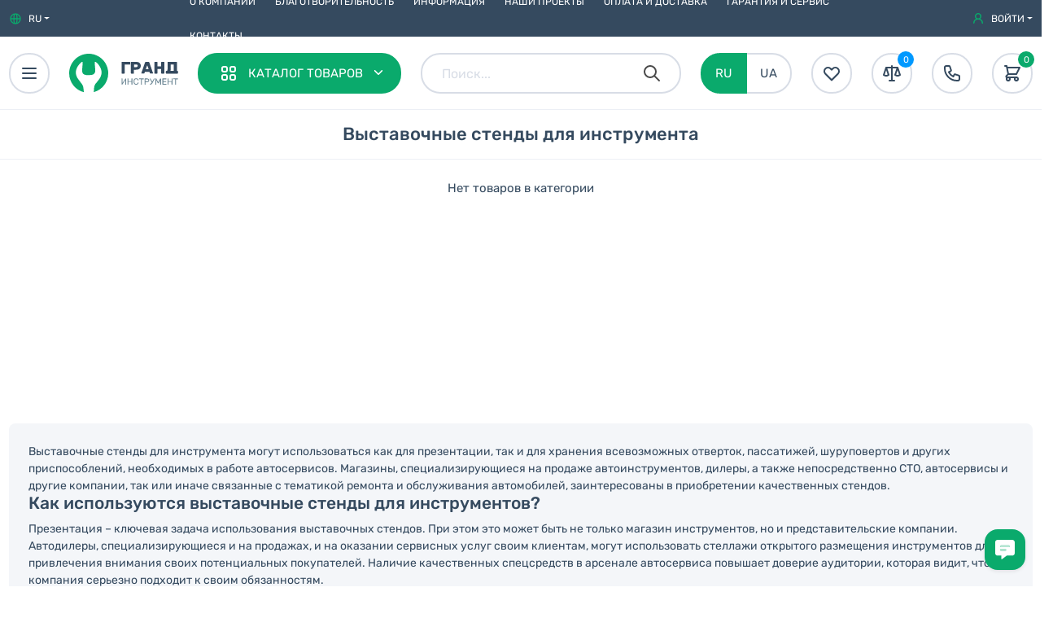

--- FILE ---
content_type: text/html; charset=UTF-8
request_url: https://grandinstrument.ua/vyistavochnyie-stendyi-dlya-instrumenta/tipstenda=instrument/
body_size: 12367
content:
<!DOCTYPE html>
<html lang="ru">
<head>
        <base href="https://grandinstrument.ua">
    <meta charset="UTF-8">
    <meta http-equiv="X-UA-Compatible" content="IE=edge">
    <meta name="viewport" content="width=device-width, initial-scale=1.0">
        <title>Выставочные стенды для инструмента купить по доступной цене в Украине | Grandinstrument</title>
    <meta name="description" content="Выставочные стенды для инструмента купить недорого в интернет-магазине ☛ Grandinstrument ✅ Низкие цены ⭐ Широкий ассортимент товара ⚡️ Быстрая доставка по всей Украине ☝ Гарантия и качество">
    <meta name="keywords" content="Выставочные стенды для инструмента">

    <meta name="robots" content="noindex, nofollow">

        <meta property="og:url" content="https://grandinstrument.ua/vyistavochnyie-stendyi-dlya-instrumenta/" />
<meta property="og:type" content="website" />
<meta property="og:title" content="Выставочные стенды для инструмента" />
<meta property="og:description" content="Выставочные стенды для инструмента купить недорого в интернет-магазине ☛ Grandinstrument ✅ Низкие цены ⭐ Широкий ассортимент товара ⚡️ Быстрая доставка по всей Украине ☝ Гарантия и качество" />
<meta property="og:image" content="https://grandinstrument.ua/storage/app/uploads/public/65f/96a/8b5/thumb_35530_225_225_0_0_crop.jpg" />

        <link href="https://grandinstrument.ua/themes/gistore/assets/images/favicon/favicon.png" rel="icon" type="image/png" >
    <link href="https://grandinstrument.ua/themes/gistore/assets/css/bootstrap.css" rel="stylesheet">
    <link href="https://grandinstrument.ua/themes/gistore/assets/css/theme.css" rel="stylesheet" >
    <link href="https://grandinstrument.ua/themes/gistore/assets/css/components.css" rel="stylesheet" >
        
            <link rel="canonical" href="https://grandinstrument.ua/vyistavochnyie-stendyi-dlya-instrumenta/tipstenda=instrument/">

    
        <link href="https://grandinstrument.ua/ua/vyistavochnyie-stendyi-dlya-instrumenta/tipstenda=instrument/" hreflang="uk" rel="alternate" />
    <link href="https://grandinstrument.ua/vyistavochnyie-stendyi-dlya-instrumenta/tipstenda=instrument/" hreflang="ru" rel="alternate" />

                
<!-- Google Tag Manager -->
<script>(function(w,d,s,l,i){w[l]=w[l]||[];w[l].push({'gtm.start':
    new Date().getTime(),event:'gtm.js'});var f=d.getElementsByTagName(s)[0],
    j=d.createElement(s),dl=l!='dataLayer'?'&l='+l:'';j.async=true;j.src=
    'https://www.googletagmanager.com/gtm.js?id='+i+dl;f.parentNode.insertBefore(j,f);
    })(window,document,'script','dataLayer','GTM-MC8XFZB');
</script><!-- End Google Tag Manager -->    </head>
<body>
    <!-- Google Tag Manager (noscript) -->
<noscript>
    <iframe src="https://www.googletagmanager.com/ns.html?id=GTM-MC8XFZB"
        height="0" width="0" style="display:none;visibility:hidden">
    </iframe>
</noscript>
<!-- End Google Tag Manager (noscript) -->        <div class="topbar-section d-none d-md-block">
    <div class="container-fluid container-layout topbar font-12">
        <div class="col-2 jc-start">
            <div class="dropdown dropdown-locale me-3">
    <div class="dropdown-toggle ai-center" role="button" id="dropdownLocale" data-bs-toggle="dropdown" aria-expanded="false">
        <svg width="16" height="16" class="dropdown-icon me-2 text-success" fill="none" stroke="currentColor" viewBox="0 0 24 24" xmlns="http://www.w3.org/2000/svg">
            <path stroke-linecap="round" stroke-linejoin="round" stroke-width="2" d="M21 12a9 9 0 01-9 9m9-9a9 9 0 00-9-9m9 9H3m9 9a9 9 0 01-9-9m9 9c1.657 0 3-4.03 3-9s-1.343-9-3-9m0 18c-1.657 0-3-4.03-3-9s1.343-9 3-9m-9 9a9 9 0 019-9"></path>
        </svg>
        <span class=" active-locale">RU</span>
    </div>
    <ul class="dropdown-menu shadow-sm" aria-labelledby="dropdownLocale">
                    <li>
                                    <span class="dropdown-item font-14 py-2 bold">
                        RU (Русский)
                    </span>
                            </li>
                    <li>
                                    <a class="dropdown-item font-14 py-2" href="ua/vyistavochnyie-stendyi-dlya-instrumenta/tipstenda=instrument/"
                        data-request-data="locale: 'ua'"
                        data-request="onSwitchLocale">
                        UA (Украинский)
                    </a>
                            </li>
            </ul>
</div>                    </div>
        <div class="col-8 jc-center uppercase">
            <div class="d-none d-lg-block">
                <ul class="topbar-menu"><li class=""><a href="https://grandinstrument.ua/about/">
                    О компании
                </a></li><li class=""><a href="https://grandinstrument.ua/blagotvoritelnost/">
                    Благотворительность
                </a></li><li class=""><a href="https://grandinstrument.ua/info/">
                    Информация
                </a></li><li class=""><a href="https://grandinstrument.ua/our-projects/">
                    Наши проекты
                </a></li><li class=""><a href="https://grandinstrument.ua/oplata-i-dostavka/">
                    Оплата и доставка
                </a></li><li class=""><a href="https://grandinstrument.ua/garantiya-i-servis/">
                    Гарантия и сервис
                </a></li><li class=""><a href="https://grandinstrument.ua/contacts/">
                    Контакты
                </a></li></ul>            </div>
        </div>
        <div class="col-2 jc-end">
            <div class="dropdown dropdown-login"
    data-bs-toggle="modal"
    data-bs-target=".modal-login">
    <div class="dropdown-toggle ai-center uppercase">
        <svg class="dropdown-icon me-2 text-success" fill="currentColor" xmlns="http://www.w3.org/2000/svg" viewBox="0 0 16 16" width="16" height="16">
            <path fill-rule="evenodd" d="M10.5 5a2.5 2.5 0 11-5 0 2.5 2.5 0 015 0zm.061 3.073a4 4 0 10-5.123 0 6.004 6.004 0 00-3.431 5.142.75.75 0 001.498.07 4.5 4.5 0 018.99 0 .75.75 0 101.498-.07 6.005 6.005 0 00-3.432-5.142z"></path>
        </svg>
        Войти
    </div>
</div>
        </div>
    </div>
</div>
        <div class="header-wrapper">
    <div class="header-section" id="navBar">
        <div class="container-fluid container-layout header">
            <div class="header-leftblock col-auto ai-center">
                                <div class="header-button" id="mainmenuToggler">
    <svg width="24" height="24" fill="none" stroke="currentColor" viewBox="0 0 24 24" xmlns="http://www.w3.org/2000/svg">
        <path stroke-linecap="round" stroke-linejoin="round" stroke-width="2" d="M4 6h16M4 12h16M4 18h16"></path>
    </svg>
</div>                                <div class="logo">
            <a href="https://grandinstrument.ua/" class="ai-center">
            <img src="https://grandinstrument.ua/themes/gistore/assets/images/logo/logo-symbol.svg"
                class="ms-4 d-none d-xl-flex"
                width="48"
                height="48"
                alt="Гранд Инструмент">
            <img src="https://grandinstrument.ua/themes/gistore/assets/images/logo/logo-label-ru.svg"
                class="ms-3 d-none d-xxs-block logo-label"
                width="70"
                height="28"
                alt="Гранд Инструмент">
        </a>
    </div>                                <div class="header-button header-button-catalog d-none d-lg-flex px-4 ms-4" id="megamenuToggler">
    <span class="uppercase header-button-catalog-label">Каталог товаров</span>
</div>            </div>
            <div class="col-auto header-midblock ai-center">
                                <div class="search-group ai-center mx-2 mx-md-4 d-none d-lg-flex">
    <input name="query" type="text" class="form-control search-control search-input search" placeholder="Поиск..." value="" autocomplete="off">

    <div class="search-icon ai-center">
        <svg width="24" height="24" fill="none" stroke="currentColor" viewBox="0 0 24 24" xmlns="http://www.w3.org/2000/svg">
            <path stroke-linecap="round" stroke-linejoin="round" stroke-width="2" d="M21 21l-6-6m2-5a7 7 0 11-14 0 7 7 0 0114 0z"></path>
        </svg>
    </div>
    <div class="search-close ms-2 me-2 d-none">
        <svg width="36" height="36" fill="none" stroke="currentColor" viewBox="0 0 24 24" xmlns="http://www.w3.org/2000/svg">
            <path stroke-linecap="round" stroke-linejoin="round" stroke-width="2" d="M6 18L18 6M6 6l12 12"></path>
        </svg>
    </div>
</div>

<div class="header-button me-2 me-md-4 d-flex d-lg-none ms-auto search-button search">
    <svg width="24" height="24" fill="none" stroke="currentColor" viewBox="0 0 24 24" xmlns="http://www.w3.org/2000/svg">
        <path stroke-linecap="round" stroke-linejoin="round" stroke-width="2" d="M21 21l-6-6m2-5a7 7 0 11-14 0 7 7 0 0114 0z"></path>
    </svg>
</div>

                                <div class="d-none d-md-flex me-4 ">

            <span class="header-locale-switcher active">RU</span>
    

            <a class="header-locale-switcher "
            href="ua/vyistavochnyie-stendyi-dlya-instrumenta/tipstenda=instrument/"
            data-request-data="locale: 'ua'"
            data-request="onSwitchLocale"
            >
            UA
        </a>
    
</div>                            </div>
            <div class="col-auto header-rightblock jc-end">
                                <div class="header-button me-4 d-none d-xl-flex">
    <svg width="24" height="24" fill="none" stroke="currentColor" viewBox="0 0 24 24" xmlns="http://www.w3.org/2000/svg">
        <path stroke-linecap="round" stroke-linejoin="round" stroke-width="2" d="M4.318 6.318a4.5 4.5 0 000 6.364L12 20.364l7.682-7.682a4.5 4.5 0 00-6.364-6.364L12 7.636l-1.318-1.318a4.5 4.5 0 00-6.364 0z"></path>
    </svg>
</div>                                <div class="compare-button-wrapper">
                    
<div class="header-button compare-button me-4 d-none d-xl-flex">
    <svg class="text-ebony" width="20" height="20" viewBox="0 0 24 24" fill="none" xmlns="http://www.w3.org/2000/svg">
        <path fill="none" stroke="currentColor" stroke-width="2" stroke-linecap="round" stroke-linejoin="round" d="M5,5 M5,5l-3,9c1.8,1.3,4.2,1.3,6,0 M5,5l3,9 M5,5h7 M19,5l-3,9c1.8,1.3,4.2,1.3,6,0 M19,5l3,9 M19,5h-7 M12,3v2 M12,21V5 M12,21H9 M12,21h3"/>
    </svg>
    <div class="compare-total">
        0
    </div>
</div>

<div class="flash-msg flash-compare">
    <div class="font-13">
        Товар добавлен в список сравнения
    </div>
</div>                </div>
                                <div class="header-button me-2 me-md-4"
    data-bs-toggle="modal"
    data-bs-target="#callCenterModal">
    <svg width="24" height="24"  fill="none" stroke="currentColor" viewBox="0 0 24 24" xmlns="http://www.w3.org/2000/svg">
        <path stroke-linecap="round" stroke-linejoin="round" stroke-width="2" d="M3 5a2 2 0 012-2h3.28a1 1 0 01.948.684l1.498 4.493a1 1 0 01-.502 1.21l-2.257 1.13a11.042 11.042 0 005.516 5.516l1.13-2.257a1 1 0 011.21-.502l4.493 1.498a1 1 0 01.684.949V19a2 2 0 01-2 2h-1C9.716 21 3 14.284 3 6V5z"></path>
    </svg>
</div>                                <div class="minicart-wrapper">
                    <div class="header-button minicart-button"
        >
    <svg width="24" height="24" fill="none" stroke="currentColor" viewBox="0 0 24 24" xmlns="http://www.w3.org/2000/svg">
        <path stroke-linecap="round" stroke-linejoin="round" stroke-width="2" d="M3 3h2l.4 2M7 13h10l4-8H5.4M7 13L5.4 5M7 13l-2.293 2.293c-.63.63-.184 1.707.707 1.707H17m0 0a2 2 0 100 4 2 2 0 000-4zm-8 2a2 2 0 11-4 0 2 2 0 014 0z"></path>
    </svg>
    <div class="minicart-total">
        0
    </div>
</div>                </div>
            </div>
        </div>
        <div class="container-fluid container-layout megamenu-section" id="megamenuModal">
    <div class="megamenu container-fluid shadow">
        <div class="row">
            <div class="col-auto megamenu-menu-section px-0">
                <div class="megamenu-root-wrapper">

    <ul class="megamenu-root">
                    <li class="megamenu-root-item ps-2" data-id="1">
                                    <a href="oborudovanie-avtoservis/" class="megamenu-root-link">
                                                    <svg class="me-2 d-none" width="24" fill="none" stroke="currentColor" viewBox="0 0 24 24" xmlns="http://www.w3.org/2000/svg">
                                <path stroke-linecap="round" stroke-linejoin="round" stroke-width="2" d="M20 7l-8-4-8 4m16 0l-8 4m8-4v10l-8 4m0-10L4 7m8 4v10M4 7v10l8 4"></path>
                            </svg>
                                                Оборудование для СТО
                    </a>
                            </li>
                    <li class="megamenu-root-item ps-2" data-id="2">
                                    <a href="ruchnoj-instrument-i-nabori/" class="megamenu-root-link">
                                                    <svg class="me-2 d-none" width="24" fill="none" stroke="currentColor" viewBox="0 0 24 24" xmlns="http://www.w3.org/2000/svg">
                                <path stroke-linecap="round" stroke-linejoin="round" stroke-width="2" d="M20 7l-8-4-8 4m16 0l-8 4m8-4v10l-8 4m0-10L4 7m8 4v10M4 7v10l8 4"></path>
                            </svg>
                                                Ручной инструмент и наборы
                    </a>
                            </li>
                    <li class="megamenu-root-item ps-2" data-id="3">
                                    <a href="izmeritelnyie-instrumenti/" class="megamenu-root-link">
                                                    <svg class="me-2 d-none" width="24" fill="none" stroke="currentColor" viewBox="0 0 24 24" xmlns="http://www.w3.org/2000/svg">
                                <path stroke-linecap="round" stroke-linejoin="round" stroke-width="2" d="M20 7l-8-4-8 4m16 0l-8 4m8-4v10l-8 4m0-10L4 7m8 4v10M4 7v10l8 4"></path>
                            </svg>
                                                Измерительные приборы
                    </a>
                            </li>
                    <li class="megamenu-root-item ps-2" data-id="4">
                                    <a href="specz-instrument/" class="megamenu-root-link">
                                                    <svg class="me-2 d-none" width="24" fill="none" stroke="currentColor" viewBox="0 0 24 24" xmlns="http://www.w3.org/2000/svg">
                                <path stroke-linecap="round" stroke-linejoin="round" stroke-width="2" d="M20 7l-8-4-8 4m16 0l-8 4m8-4v10l-8 4m0-10L4 7m8 4v10M4 7v10l8 4"></path>
                            </svg>
                                                Спец инструмент и расходники
                    </a>
                            </li>
                    <li class="megamenu-root-item ps-2" data-id="663">
                                    <a href="tovary-voennogo-naznacheniya/" class="megamenu-root-link">
                                                    <svg class="me-2 d-none" width="24" fill="none" stroke="currentColor" viewBox="0 0 24 24" xmlns="http://www.w3.org/2000/svg">
                                <path stroke-linecap="round" stroke-linejoin="round" stroke-width="2" d="M20 7l-8-4-8 4m16 0l-8 4m8-4v10l-8 4m0-10L4 7m8 4v10M4 7v10l8 4"></path>
                            </svg>
                                                Укроборонпром
                    </a>
                            </li>
            </ul>

<div class="catalog-download-megamenu ta-center p-3">
    <a href="/katalogi-produkcii-v-pdf/" class="btn btn-success mx-auto w-100">
        <svg width="24" height="24" fill="none" stroke="currentColor" viewBox="0 0 24 24" xmlns="http://www.w3.org/2000/svg">
            <path stroke-linecap="round" stroke-linejoin="round" stroke-width="2" d="M4 16v1a3 3 0 003 3h10a3 3 0 003-3v-1m-4-4l-4 4m0 0l-4-4m4 4V4"></path>
        </svg>    
        Каталоги в PDF
    </a>
</div>
</div>            </div>
            <div class="col-auto megamenu-submenu-section px-0 py-0">
                
            </div>
            <div class="col-auto megamenu-submenu-icon-section ps-0 pe-0 py-0">
                            </div>
                    </div>
    </div>
</div>    </div>
</div>
        <div class="page-heading-section">
        <div class="container-fluid">
            <div class="row">
                <div class="col-12 ta-center seo-pageheading-wrapper">
                    <h1 class="page-heading">Выставочные стенды для инструмента</h1>                </div>
                <div class="col-12 breadcrumbs-outer">
                                            <div class="seo-breadcrumbs-mobile d-block d-lg-none">
                            <div class="btn-group mt-2">
    <button type="button" class="btn breadcrumbs-arrow" data-bs-toggle="dropdown" aria-expanded="false" aria-label="Категории">
        <svg class="text-primary" width="16" height="16" fill="none" stroke="currentColor" viewBox="0 0 24 24" xmlns="http://www.w3.org/2000/svg">
            <path stroke-linecap="round" stroke-linejoin="round" stroke-width="2" d="M15 19l-7-7 7-7"></path>
        </svg>
    </button>
    <ul class="dropdown-menu breadcrumbs-dropdown font-13 shadow" itemscope itemtype="https://schema.org/BreadcrumbList">
                                   <li class="dropdown-item disabled" itemprop="itemListElement" itemscope itemtype="https://schema.org/ListItem">
                    <span itemprop="name">Выставочные стенды для инструмента</span>
                    <meta itemprop="position" content="5" />
                </li>
                                                <li class="dropdown-item" itemprop="itemListElement" itemscope itemtype="https://schema.org/ListItem">
                    <a itemprop="item" href="https://grandinstrument.ua/telezhki-yashhiki-i-mebel-dlya-sto/">
                        <span itemprop="name">Мебель для автосервиса</span>
                    </a>
                    <meta itemprop="position" content="4" />
                </li>
                                                <li class="dropdown-item" itemprop="itemListElement" itemscope itemtype="https://schema.org/ListItem">
                    <a itemprop="item" href="https://grandinstrument.ua/ruchnoj-instrument-i-nabori/">
                        <span itemprop="name">Ручной инструмент и наборы</span>
                    </a>
                    <meta itemprop="position" content="3" />
                </li>
                                        <li class="dropdown-item" itemprop="itemListElement" itemscope itemtype="https://schema.org/ListItem">
                <a itemprop="item" href="https://grandinstrument.ua/products/">
                    <span itemprop="name">Каталог товаров</span>
                </a>
                <meta itemprop="position" content="2" />
            </li>
                <li class="dropdown-item" itemprop="itemListElement" itemscope itemtype="https://schema.org/ListItem">
            <a itemprop="item" href="https://grandinstrument.ua">
                <span itemprop="name">Гранд Инструмент</span>
            </a>
            <meta itemprop="position" content="1" />
        </li>
    </ul>
                        <a href="https://grandinstrument.ua/telezhki-yashhiki-i-mebel-dlya-sto/" class="btn jc-start ta-left text-primary">Мебель для автосервиса</a>
            </div>                        </div>
                                    </div>
            </div>
        </div>
    </div>

    <div class="body-section pt-0 pt-sm-4">
        <div class="container-fluid container-layout">
            <main class="w-100">
                        <div class="categories-grid">
                                    <div class="ta-center">
                    Нет товаров в категории
                </div>
                        </div>
            </main>
        </div>
    </div>

                                                    <div class="body-section seo-textfaq-wrapper">
                
            <div class="container-fluid container-layout">
                <div class="row mb-4 faq-row nc-text">
                    <div class="col-12 ta-center">
                        <div class="seotext-section ta-left p-4">
                            <div>Выставочные стенды для инструмента могут использоваться как для презентации, так и для хранения всевозможных отверток, пассатижей, шуруповертов и других приспособлений, необходимых в работе автосервисов. Магазины, специализирующиеся на продаже автоинструментов, дилеры, а также непосредственно СТО, автосервисы и другие компании, так или иначе связанные с тематикой ремонта и обслуживания автомобилей, заинтересованы в приобретении качественных стендов.</div>

<h3>Как используются выставочные стенды для инструментов?</h3>
<div>Презентация – ключевая задача использования выставочных стендов. При этом это может быть не только магазин инструментов, но и представительские компании. Автодилеры, специализирующиеся и на продажах, и на оказании сервисных услуг своим клиентам, могут использовать стеллажи открытого размещения инструментов для привлечения внимания своих потенциальных покупателей. Наличие качественных спецсредств в арсенале автосервиса повышает доверие аудитории, которая видит, что компания серьезно подходит к своим обязанностям.</div>
<div>Автосервисы, которые предоставляют услуги по ремонту и обслуживанию, также часто используют выставочные стенды для инструментов&nbsp; и для презентации, и с утилитарными целями. Удобное хранение на открытых полках позволяет сэкономить место в стесненных условиях ремонтной мастерской и находить необходимые приспособления легче и быстрее.</div>
<div>Главная категория пользователей, использующих выставочные стенды – это непосредственно производители инструментов и оборудования для обслуживания автомобилей. По сравнению с традиционными ящиками и тумбами на колесиках, выставочные стенды позволяют удобно презентовать свои товары публике во время экспозиций, выездных мероприятий и т.п.</div>
<div>К какой категории пользователей бы вы ни относились, вы можете приобрести качественные стенды и стеллажи для инструментов в компании «Гранд Инструмент». Официальный импортер продукции от производителей из Украины, России, Китая, а также Европы и Америки, мы предлагаем большой выбор основных и вспомогательных товаров для автомастерских. У нас можно приобрести любое количество сертифицированных установок для продажи и презентации инструментов в своем автосервисе, так и в торговых точках.&nbsp;</div>
<div>В ассортименте представлена продукция таких брендов, как GIKRAFT, TOPTUL, TORIN и других производителей. Высокое качество, доступные цены и большое разнообразие моделей позволит вам подобрать подходящий вариант для своих целей.&nbsp;</div>

<h3>Преимущества использования готовых стендов для инструмента</h3>
<div>Конечно, имея «золотые руки», любой мастер может соорудить стенд или подобие презентационной установки из подручных материалов и простейших крепежных инструментов. Но если вы планируете участвовать в выставке или просто дорожите своей репутацией и имиджем в глазах клиентов, то в ваших интересах приобрести качественные выставочные стенды от проверенного бренда.&nbsp;</div>
<div>Использование качественных готовых стальных стендов имеет свои преимущества:</div>

<ul>
	<li>улучшает репутацию продавца или автосервиса;</li>
	<li>повышает доверие со стороны аудитории;</li>
	<li>привлекает внимание клиентов к своей продукции.</li>
</ul>
<div>Да и попросту из соображения хорошего вкуса на предприятии лучше использовать красивые, презентабельные стенды для выставки и продажи товаров, которые смотрятся дорого, свидетельствуя о платежеспособности и серьезном отношении к своей работе со стороны продавца.&nbsp;</div>
<div>Если вы хотите приобрести качественную продукцию по доступным ценам, выбирайте и заказывайте стенды в компании «Гранд Инструмент».&nbsp; В каталоге представлены различные виды стеллажей и стендов панельного типа, подвесные и напольные. Здесь можно выбрать модели для презентации отверток, а также универсальные стеллажи для разных категорий инструментов. Выбирайте и заказывайте продукцию с доставкой по Украине.</div>
                            <div class="mt-4">
                                                                    Ещё больше похожих предложений смотрите в разделе
                                    <a href="telezhki-yashhiki-i-mebel-dlya-sto/">Мебель для автосервиса</a>
                                                            </div>
                        </div>
                        <div class="btn btn-showmore btn-readmore mt-4 pe-4">
                            <svg class="me-1" width="24" height="24" fill="none" stroke="currentColor" viewBox="0 0 24 24" xmlns="http://www.w3.org/2000/svg">
                                <path stroke-linecap="round" stroke-linejoin="round" stroke-width="2" d="M12 9v3m0 0v3m0-3h3m-3 0H9m12 0a9 9 0 11-18 0 9 9 0 0118 0z"></path>
                            </svg>
                            Читать все
                        </div>
                        <div class="btn btn-showmore btn-readmore mt-4 pe-4 d-none">
                            <svg class="me-1" width="24" height="24" fill="none" stroke="currentColor" viewBox="0 0 24 24" xmlns="http://www.w3.org/2000/svg">
                                <path stroke-linecap="round" stroke-linejoin="round" stroke-width="2" d="M15 12H9m12 0a9 9 0 11-18 0 9 9 0 0118 0z"></path>
                            </svg>
                            Скрыть
                        </div>
                    </div>
                </div>
            </div>

                        </div>
                                                <div class="body-section mb-4">
            <div class="container-layout container-fluid mb-4">
                <div class="viewed-products-heading font-24 ta-center ta-lg-left">
                    Цены на популярные товары
                </div>
            </div>
            <div class="container-fluid container-layout">
                <div class="row w-100 mx-0">
                    <div class="col-12 px-0">
                        <ul class="responsive-table-list">
                                                            <li>
                                    <div class="responsive-table-name ai-center">
                                        <div class="me-2">⭐</div>
                                        <a href="https://grandinstrument.ua/tdad2192/">
                                            TDAD2192 - Стенд выставочный, часть1 (панель, цвет черный)
                                        </a>
                                    </div>
                                    <div class="responsive-table-value">
                                        <b>
                                            13744 грн.
                                        </b>
                                    </div>
                                </li>
                                                            <li>
                                    <div class="responsive-table-name ai-center">
                                        <div class="me-2">⭐</div>
                                        <a href="https://grandinstrument.ua/tdaf2592/">
                                            TDAF2592 - Стенд выставочный, часть 3а (верхняя панель с логотипом и подсветкой )
                                        </a>
                                    </div>
                                    <div class="responsive-table-value">
                                        <b>
                                            12733 грн.
                                        </b>
                                    </div>
                                </li>
                                                            <li>
                                    <div class="responsive-table-name ai-center">
                                        <div class="me-2">⭐</div>
                                        <a href="https://grandinstrument.ua/tdah7010/">
                                            TDAH7010 - Стенд выставочный подвесной
                                        </a>
                                    </div>
                                    <div class="responsive-table-value">
                                        <b>
                                            4827 грн.
                                        </b>
                                    </div>
                                </li>
                                                            <li>
                                    <div class="responsive-table-name ai-center">
                                        <div class="me-2">⭐</div>
                                        <a href="https://grandinstrument.ua/tdae2100/">
                                            TDAE2100 - Стенд выставочный, часть2 (стойка 2100мм, 2шт.)
                                        </a>
                                    </div>
                                    <div class="responsive-table-value">
                                        <b>
                                            4326 грн.
                                        </b>
                                    </div>
                                </li>
                                                            <li>
                                    <div class="responsive-table-name ai-center">
                                        <div class="me-2">⭐</div>
                                        <a href="https://grandinstrument.ua/tdag2592/">
                                            TDAG2592 - Стенд выставочный, часть3 (верхняя панель с логотипом)
                                        </a>
                                    </div>
                                    <div class="responsive-table-value">
                                        <b>
                                            2976 грн.
                                        </b>
                                    </div>
                                </li>
                                                    </ul>
                    </div>
                </div>
            </div>
        </div>
                
        <footer class="footer">
        <div class="footer-subscribe-section position-relative">
        <div class="container-layout container-fluid jc-center pt-4 mb-4">
            <div class="subscribe-title ta-center">
                Подписывайтесь на скидки и рекомендации
            </div>
        </div>
        <div class="subscribe-row container-layout container-fluid pb-5 px-4">
            <form method="POST" action="#" accept-charset="UTF-8" data-request="onSubmitSubscribe" class="form-subscribe" data-request-update="&quot;common\/footer\/subscribers-modal&quot;:&quot;.subscribe-modal-wrapper&quot;"><input name="_session_key" type="hidden" value="sSGaZb0spCEQ99uqpCbZ68WE4Xp5IoNjuvBIAKww"><input name="_token" type="hidden" value="POg0lUb5zy7rlku63XKjxnj7AgFZbag0hUcZsTpP">
    <div class="input-group subscribe-group">
        <input type="email"
            name="subscribe-email"
            id="subscribeInput"
            class="form-control"
            placeholder="example@mail.com"
            aria-label="Подписаться"
            aria-describedby="subscribe-addon" required />
        <input type="hidden" name="subscribe-name" value="" />
        <button class="btn btn-success" type="submit" id="subscribeSubmit">
            Подписаться
        </button>
    </div>
</form>            <div class="subscribe-social-media jc-between">
                                                    <!--noindex-->
                        <a href="https://www.facebook.com/1123841977657233" target="_blank" class="social-link" rel="nofollow">
                            <img src="/storage/app/media/socials/facebook.svg" alt="..." width="50" height="50">
                        </a>
                    <!--/noindex-->
                                    <!--noindex-->
                        <a href="https://www.instagram.com/grand.instrument/" target="_blank" class="social-link" rel="nofollow">
                            <img src="/storage/app/media/socials/instagram.svg" alt="..." width="50" height="50">
                        </a>
                    <!--/noindex-->
                                    <!--noindex-->
                        <a href="https://t.me/Grandinstr" target="_blank" class="social-link" rel="nofollow">
                            <img src="/storage/app/media/socials/telegram.svg" alt="..." width="50" height="50">
                        </a>
                    <!--/noindex-->
                                    <!--noindex-->
                        <a href="https://www.youtube.com/channel/UCtHwG38L52TWe_MO7vpuOzQ?sub_confirmation=1" target="_blank" class="social-link" rel="nofollow">
                            <img src="/storage/app/media/socials/youtube.svg" alt="..." width="50" height="50">
                        </a>
                    <!--/noindex-->
                                    <!--noindex-->
                        <a href="https://www.tiktok.com/@grand_instrument" target="_blank" class="social-link" rel="nofollow">
                            <img src="/storage/app/media/socials/tiktok.svg" alt="..." width="50" height="50">
                        </a>
                    <!--/noindex-->
                            </div>
        </div>
        <div class="subscribe-modal-wrapper jc-center">
                    </div>
    </div>
    <div class="footer-navigation-section">
        <div class="container-layout container-fluid pt-4">
            <div class="container-fluid px-0">
                <div class="row">
                    <div class="col-12 col-md-4 ta-left">
                        <div class="footer-menu-heading px-3 py-3 font-18"
                            role="button"
                            data-bs-toggle="collapse"
                            data-bs-target="#footerLeftMenu"
                            aria-expanded="false"
                            aria-controls="footerLeftMenu">
                            О компании
                            <svg class="ms-auto d-md-none" width="16" height="16" fill="none" stroke="currentColor" viewBox="0 0 24 24" xmlns="http://www.w3.org/2000/svg">
                                <path stroke-linecap="round" stroke-linejoin="round" stroke-width="2.6" d="M19 9l-7 7-7-7"></path>
                            </svg>
                        </div>
                        <div class="footer-menu-body collapse" id="footerLeftMenu">
                            <ul class="footer-menu mb-4"><li class=""><a href="https://grandinstrument.ua/about/">
                    О компании
                </a></li><li class=""><a href="https://grandinstrument.ua/info/">
                    Блог
                </a></li><li class=""><a href="https://grandinstrument.ua/our-projects/">
                    Наши проекты
                </a></li><li class=""><a href="https://grandinstrument.ua/uslovija-ispolzovanija-sajta/">
                    Условия использования сайта
                </a></li><li class=""><a href="https://grandinstrument.ua/privacy/">
                    Политика конфиденциальности
                </a></li><li class=""><a href="https://grandinstrument.ua/sitemap/">
                    Карта сайта
                </a></li></ul>                        </div>
                    </div>
                    <div class="col-12 col-md-4 ta-left">
                        <div class="footer-menu-heading px-3 py-3 font-18"
                            role="button"
                            data-bs-toggle="collapse"
                            data-bs-target="#footerMiddleMenu"
                            aria-expanded="false"
                            aria-controls="footerMiddleMenu">
                            Магазин
                            <svg class="ms-auto d-block d-md-none" width="16" height="16" fill="none" stroke="currentColor" viewBox="0 0 24 24" xmlns="http://www.w3.org/2000/svg">
                                <path stroke-linecap="round" stroke-linejoin="round" stroke-width="2.6" d="M19 9l-7 7-7-7"></path>
                            </svg>
                        </div>
                        <div class="footer-menu-body collapse" id="footerMiddleMenu">
                            <ul class="footer-menu mb-4"><li class=""><a href="https://grandinstrument.ua/products/">
                    Каталог товаров
                </a></li><li class=""><a href="https://grandinstrument.ua/pokupka-v-kredit/">
                    Кредит и оплата частями
                </a></li><li class=""><a href="https://grandinstrument.ua/vendors/">
                    Производители
                </a></li><li class=""><a href="https://grandinstrument.ua/oplata-i-dostavka/">
                    Оплата и доставка
                </a></li><li class=""><a href="https://grandinstrument.ua/garantiya-i-servis/">
                    Гарантия и сервис
                </a></li></ul>                        </div>
                    </div>
                    <div class="col-12 col-md-4 ta-left">
                        <div class="footer-logo-block mb-3 d-none d-md-block">
    <div class="footer-logo">
        <img src="https://grandinstrument.ua/themes/gistore/assets/images/logo/logo-symbol.svg" class="footer-logo-symbol" alt="..." width="60" height="60" loading="lazy">
                    <img src="https://grandinstrument.ua/themes/gistore/assets/images/logo/logo-label-w-ru.svg" class="footer-logo-label" alt="..." width="100" height="40" loading="lazy">
            </div>
</div>

<div class="footer-hotline ai-center mt-3 mt-md-0">
    <ul class="footer-menu">
        <li>
            <a href="tel:0800300351">
                <div class="phone-number">
                    <div class="font-16 text-white">0 800 300 351</div>
                    <div class="font-13 text-secondary">
                        Бесплатно со всех телефонов в Украине.
                    </div>
                </div>
            </a>
        </li>
        <li>
            <span>
                <div class="phone-number">
                    <div class="font-16 text-white">Пн-Пт 09:00-18:00, Сб 09:00-15:00</div>
                    <div class="font-13 text-secondary">
                        График работы Call-центра
                    </div>
                </div>
            </span>
        </li>
        <li>
            <a href="mailto:zakaz@grandinstrument.ua">
                <div class="phone-number">
                    <div class="font-16 text-white">zakaz@grandinstrument.ua</div>
                    <div class="font-13 text-secondary">
                        Электронная почта для связи
                    </div>
                </div>
            </a>
        </li>
    </ul>
</div>

<div class="footer-contacts mb-4 ta-center ta-md-left">
    <div class="footer-contacts-menu btn-group dropup mt-3 mb-4">
    <button type="button" class="btn btn-primary dropdown-toggle" data-bs-toggle="dropdown" aria-expanded="false">
        <svg class="me-2" width="24" height="24" fill="currentColor" viewBox="0 0 20 20" xmlns="http://www.w3.org/2000/svg">
            <path d="M2.003 5.884L10 9.882l7.997-3.998A2 2 0 0016 4H4a2 2 0 00-1.997 1.884z"></path><path d="M18 8.118l-8 4-8-4V14a2 2 0 002 2h12a2 2 0 002-2V8.118z"></path>
        </svg>
        Связаться с нами
    </button>
    <ul class="dropdown-menu footer-contacts-menu-list shadow">
        <li>
            <!--noindex-->
                <a class="dropdown-item" href="#" onclick="jivo_api.open(); return false;" rel="nofollow">
                    <div class="footer-dropdown-icon">
                        <img class="social-icon" src="https://grandinstrument.ua/storage/app/media/socials/chat.svg" alt="Chat" loading="lazy">
                    </div>
                    <div class="footer-dropdown-name">Чат на сайте</div>
                </a>
            <!--/noindex-->
        </li>
        <li>
            <!--noindex-->
                <a class="dropdown-item" href="https://t.me/Grandinstr" rel="nofollow">
                    <div class="footer-dropdown-icon">
                        <img class="social-icon" src="https://grandinstrument.ua/storage/app/media/socials/telegram.svg" alt="Telegram" loading="lazy">
                    </div>
                    <div class="footer-dropdown-name">Telegram</div>
                </a>
            <!--/noindex-->
        </li>
        <li>
            <!--noindex-->
                <a class="dropdown-item" href="tel:+0663519351" rel="nofollow">
                    <div class="footer-dropdown-icon">
                        <img class="social-icon" src="https://grandinstrument.ua/storage/app/media/socials/viber.svg" alt="Viber" loading="lazy">
                    </div>
                    <div class="footer-dropdown-name">Viber</div>
                </a>
            <!--/noindex-->
        </li>
        <li>
            <!--noindex-->
                <a class="dropdown-item" href="https://m.me/Grandinstrument" rel="nofollow">
                    <div class="footer-dropdown-icon">
                        <img class="social-icon" src="https://grandinstrument.ua/storage/app/media/socials/facebook-messenger.svg" alt="Facebook messenger" loading="lazy">
                    </div>
                    <div class="footer-dropdown-name">Facebook Messenger</div>
                </a>
            <!--/noindex-->
        </li>
    </ul>
</div>        <div class="catalog-download-footer">
        <a href="/katalogi-produkcii-v-pdf/" class="btn btn-success mx-auto">
            <svg class="me-1" width="24" height="24" fill="none" stroke="currentColor" viewBox="0 0 24 24" xmlns="http://www.w3.org/2000/svg">
                <path stroke-linecap="round" stroke-linejoin="round" stroke-width="2" d="M4 16v1a3 3 0 003 3h10a3 3 0 003-3v-1m-4-4l-4 4m0 0l-4-4m4 4V4"></path>
            </svg>    
            Каталоги в PDF
        </a>
    </div>
</div>                    </div>
                </div>
            </div>
        </div>
    </div>
    <div class="footer-payment-section">
        <div class="container-layout container-fluid px-0">
            <div class="payments-block ta-center pb-4 w-100">
                <img src="https://grandinstrument.ua/themes/gistore/assets/images/payments/visa.svg" width="60" height="40" alt="Visa" loading='lazy'>
                <img src="https://grandinstrument.ua/themes/gistore/assets/images/payments/master-card.svg" class="mx-3" width="65" height="40" alt="MasterCard" loading='lazy'>
                <img src="https://grandinstrument.ua/themes/gistore/assets/images/payments/liqpay.svg" width="60" height="40" alt="LiqPay" loading='lazy'>
            </div>
        </div>
    </div>
    <div class="footer-copyright-section fc-section font-14">
        <div class="container-layout container-fluid jc-center py-4">
            &copy; 2004 - 2026
            <span class="ms-2 uppercase">Гранд Инструмент</span>
        </div>
    </div>
</footer>

<div class="modal modal-minicart fade"
    id="minicartModal"
    tabindex="-1"
    aria-hidden="true">
    <div class="modal-dialog modal-fullscreen-lg-down modal-dialog-centered modal-lg">
        <div class="modal-content shadow">
            <div class="modal-header">
                <div class="modal-title font-24" id="miniCartModalLabel">
                    Корзина
                </div>
                <div class="btn-close" data-bs-dismiss="modal"></div>
            </div>
            <div class="modal-minicart-body-wrapper">
                <div class="modal-body modal-minicart-body p-0">
                    <div class="modal-minicart-wrapper">
                            <div class="ta-center p-3">
        <div class="font-20">
            Корзина пустая
        </div>
        <div class="text-secondary mt-2">
                        Вы еще не добавили товары в корзину.<br> Перейдите в каталог продукции чтобы начать покупки.
        </div>
        <div class="ta-center my-4">
            <a href="products/" class="btn btn-success modal-oneclick">
                В каталог товаров
            </a>
        </div>
    </div>
                    </div>
                </div>
                <div class="modal-footer modal-minicart-footer p-0">
                                    </div>
            </div>
        </div>
    </div>
</div><div class="modal fade"
    id="callCenterModal"
    data-bs-backdrop="static"
    data-bs-keyboard="false"
    tabindex="-1"
    aria-labelledby="callCenterModalLabel"
    aria-hidden="true">
    <div class="modal-dialog modal-dialog-centered">
        <div class="modal-content">
            <div class="modal-header">
                <div class="modal-title font-24" id="callCenterModalLabel">Контакты</div>
                <div class="btn-close" data-bs-dismiss="modal"></div>
            </div>
            <div class="modal-body pt-0">
                <ul class="phone-list">
                                            <li class="px-3 py-2">
                                                            <a href="tel:0800300351">
                                                            <div class="phone-icon me-2">
                                    <img src="/storage/app/media/logos/hotline_logo.png" alt="..." loading="lazy">
                                </div>
                                <div class="phone-number ms-1">
                                    0 800 300 351
                                    <div class="font-13 text-secondary">
                                        Бесплатно со всех телефонов в Украине.
                                    </div>
                                </div>
                            </a>
                        </li>
                                            <li class="px-3 py-2">
                                                            <a href="tel:0963519351">
                                                            <div class="phone-icon me-2">
                                    <img src="/storage/app/media/logos/kyivstar_logo.png" alt="..." loading="lazy">
                                </div>
                                <div class="phone-number ms-1">
                                    096 351 9 351
                                    <div class="font-13 text-secondary">
                                        KyivStar 
                                    </div>
                                </div>
                            </a>
                        </li>
                                            <li class="px-3 py-2">
                                                            <a href="tel:0663519351">
                                                            <div class="phone-icon me-2">
                                    <img src="/storage/app/media/logos/vodafone_logo.png" alt="..." loading="lazy">
                                </div>
                                <div class="phone-number ms-1">
                                    066 351 9 351
                                    <div class="font-13 text-secondary">
                                        Vodafone (Viber)
                                    </div>
                                </div>
                            </a>
                        </li>
                                            <li class="px-3 py-2">
                                                            <a href="tel:0733519351">
                                                            <div class="phone-icon me-2">
                                    <img src="/storage/app/media/logos/lifecell_logo.png" alt="..." loading="lazy">
                                </div>
                                <div class="phone-number ms-1">
                                    073 351 9 351
                                    <div class="font-13 text-secondary">
                                        Lifecell
                                    </div>
                                </div>
                            </a>
                        </li>
                                            <li class="px-3 py-2">
                                                            <a href="https://m.me/Grandinstrument">
                                                            <div class="phone-icon me-2">
                                    <img src="/storage/app/media/socials/facebook-messenger.svg" alt="..." loading="lazy">
                                </div>
                                <div class="phone-number ms-1">
                                    https://m.me/Grandinstrument
                                    <div class="font-13 text-secondary">
                                        Facebook Messenger
                                    </div>
                                </div>
                            </a>
                        </li>
                                    </ul>
                <div class="callcenter-modal-footer ta-center px-3 py-2">
                    <a href="https://grandinstrument.ua/contacts/">Перейти к контактам</a>
                </div>
            </div>
        </div>
    </div>
</div><div class="sidebar-left font-14" id="sidebarLeft">

        <div class="sidebar-header px-3 ai-center jc-between">
        <div class="logo-block me-2">
            <a href="https://grandinstrument.ua" class="logo-link ai-center">
                <img src="https://grandinstrument.ua/themes/gistore/assets/images/logo/logo-symbol.svg"
                    class="me-2"
                    alt="Гранд Инструмент"
                    width="35"
                    height="35">
                <img src="https://grandinstrument.ua/themes/gistore/assets/images/logo/logo-label-ru.svg"
                    class="logo-label"
                    alt="Гранд Инструмент"
                    height="22"
                    width="55">
            </a>
        </div>

        <div class="sidebar-close ms-auto" id="sidebarClose">
            <svg width="40" height="40" fill="none" stroke="currentColor" viewBox="0 0 24 24" xmlns="http://www.w3.org/2000/svg">
                <path stroke-linecap="round" stroke-linejoin="round" stroke-width="2" d="M6 18L18 6M6 6l12 12"></path>
            </svg>
        </div>
    </div>
    <div class="sidebar-login-block jc-between px-3 py-3">
        <div class="sidebar-login ai-center">
            
<div class="dropdown dropdown-location">
    <div class="dropdown-toggle ai-center uppercase" role="button" aria-label="location" data-bs-toggle="dropdown" aria-expanded="false">
        <svg width="17" height="17" class="dropdown-icon me-2 text-success" fill="none" stroke="currentColor" viewBox="0 0 24 24" xmlns="http://www.w3.org/2000/svg">
            <path stroke-linecap="round" stroke-linejoin="round" stroke-width="2" d="M17.657 16.657L13.414 20.9a1.998 1.998 0 01-2.827 0l-4.244-4.243a8 8 0 1111.314 0z"></path>
            <path stroke-linecap="round" stroke-linejoin="round" stroke-width="2" d="M15 11a3 3 0 11-6 0 3 3 0 016 0z"></path>
        </svg>
        Киев
    </div>
    <ul class="dropdown-menu shadow-sm">
                    <li>
                <a class="dropdown-item font-14 py-2" href="#" data-request="onSwitchRegion" data-request-data="region: 'kiev'">
                    Киев
                </a>
            </li>
                    <li>
                <a class="dropdown-item font-14 py-2" href="#" data-request="onSwitchRegion" data-request-data="region: 'kharkov'">
                    Харьков
                </a>
            </li>
            </ul>
</div>        </div>
        <div class="sidebar-locale ai-center">
            <svg width="16" height="16" class="text-success me-2" fill="none" stroke="currentColor" viewBox="0 0 24 24" xmlns="http://www.w3.org/2000/svg">
                <path stroke-linecap="round" stroke-linejoin="round" stroke-width="2" d="M21 12a9 9 0 01-9 9m9-9a9 9 0 00-9-9m9 9H3m9 9a9 9 0 01-9-9m9 9c1.657 0 3-4.03 3-9s-1.343-9-3-9m0 18c-1.657 0-3-4.03-3-9s1.343-9 3-9m-9 9a9 9 0 019-9"></path>
            </svg>
                                                <span class="locale-switcher btn-success ai-center font-14">RU</span>
                                                                <a class="locale-switcher btn-ebony ai-center font-14"
                        href="ua/vyistavochnyie-stendyi-dlya-instrumenta/tipstenda=instrument/"
                        data-request="onSwitchLocale"
                        data-request-data="locale: 'ua'">
                        UA
                    </a>
                                    </div>
    </div>

        <div class="sidebar-body">
        <div class="sidebar-preloader mt-5" id="preloader">
        <div class="sidebar-preloader-indicator ta-center">
            <span>
                <svg version="1.1" width="64" height="64" xmlns="http://www.w3.org/2000/svg" xmlns:xlink="http://www.w3.org/1999/xlink" x="0px" y="0px"
                viewBox="0 0 100 100" enable-background="new 0 0 0 0" xml:space="preserve">
                    <path fill="#00ac6b" d="M73,50c0-12.7-10.3-23-23-23S27,37.3,27,50 M30.9,50c0-10.5,8.5-19.1,19.1-19.1S69.1,39.5,69.1,50">
                    <animateTransform
                        attributeName="transform"
                        attributeType="XML"
                        type="rotate"
                        dur="1s"
                        from="0 50 50"
                        to="360 50 50"
                        repeatCount="indefinite" />
                </path>
                </svg>
            </span>
            <div class="font-14">Загрузка...</div>
        </div>
    </div>
    </div>
</div><div class="modal modal-login" tabindex="-1">
    <div class="modal-dialog modal-dialog-centered modal-sm">
        <div class="modal-content">
            <div class="modal-header">
                <div class="modal-title font-24" id="loginModalLabel">
                    Войти
                </div>
                <div class="btn-close" data-bs-dismiss="modal"></div>
            </div>
            <div class="modal-body modal-login-body pt-0">
                
<div class="alert alert-danger d-none login-alert font-13 ta-center" role="alert"></div>

    <form method="POST" action="#" accept-charset="UTF-8" id="authForm"><input name="_session_key" type="hidden" value="sSGaZb0spCEQ99uqpCbZ68WE4Xp5IoNjuvBIAKww"><input name="_token" type="hidden" value="POg0lUb5zy7rlku63XKjxnj7AgFZbag0hUcZsTpP">

    <div class="form-floating mb-3">
        <input type="email" name="email" class="form-control order-control" id="login-email" placeholder="Email" value="">
        <label for="login-email">Email</label>
    </div>

    <div class="form-floating mb-3">
        <input type="password" name="password" class="form-control order-control" id="login-password" placeholder="Пароль">
        <label for="login-password">Пароль</label>
    </div>

    <div class="d-flex jc-between">
        <div class="col-6">
            <input class="form-check-input" type="checkbox" id="field-remember_me" name="remember_me">
            <label class="ms-1" for="field-remember_me">Запомнить</label>
        </div>
        <div class="col-6 ta-right">
            <a href="/" rel="nofollow">Забыли пароль?</a>
        </div>
    </div>

</form>

<button type="button" id="authButton" class="btn btn-success mt-3 w-100" data-attach-loading>
    Войти
</button>

<div class="my-2 w-100 ta-center">Или войти через:</div>

<button class="btn btn-google w-100 mb-3"
    data-request="Login::onSocialiteLogin"
    data-request-data="driver: 'google'">
    <img src="https://grandinstrument.ua/themes/gistore/assets/images/google-button-icon.png" class="me-2" width="20" height="20" alt="Google" loading="lazy">
    Google
</button>

<button class="btn btn-facebook w-100"
    data-request="Login::onSocialiteLogin"
    data-request-data="driver: 'facebook'">
    <svg class="me-2" width="20" height="20" aria-hidden="true" focusable="false" data-prefix="fab" data-icon="facebook-f" role="img" xmlns="http://www.w3.org/2000/svg" viewBox="0 0 320 512">
        <path fill="white" d="M279.14 288l14.22-92.66h-88.91v-60.13c0-25.35 12.42-50.06 52.24-50.06h40.42V6.26S260.43 0 225.36 0c-73.22 0-121.08 44.38-121.08 124.72v70.62H22.89V288h81.39v224h100.17V288z"></path>
    </svg>
    Facebook
</button>

<!--noindex-->
    <a class="w-100 mt-3 ta-center d-inline-block" href="https://grandinstrument.ua/auth/registration/" rel="nofollow">
        Регистрация
    </a>
<!--/noindex-->            </div>
        </div>
    </div>
</div><div class="ontop-button">
    <svg class="text-white" width="42" height="42" fill="none" stroke="currentColor" viewBox="0 0 24 24" xmlns="http://www.w3.org/2000/svg">
        <path stroke-linecap="round" stroke-linejoin="round" stroke-width="2" d="M5 15l7-7 7 7"></path>
    </svg>
</div>
<div class="bottombar-section d-fixed d-lg-none">
    <div class="bottombar-inner container-fluid">
    <div class="row">
        <div class="col-3 ai-center jc-center">
            <noindex class="bottombar-button">
                <a class="bottombar-compare-link" href="https://grandinstrument.ua/" rel="nofollow">
                    <div class="bottombar-button compare-button">
                        <svg class="text-ebony" width="24" height="24" fill="none" stroke="currentColor" viewBox="0 0 24 24" xmlns="http://www.w3.org/2000/svg">
                            <path stroke-linecap="round" stroke-linejoin="round" stroke-width="2" d="M3 12l2-2m0 0l7-7 7 7M5 10v10a1 1 0 001 1h3m10-11l2 2m-2-2v10a1 1 0 01-1 1h-3m-6 0a1 1 0 001-1v-4a1 1 0 011-1h2a1 1 0 011 1v4a1 1 0 001 1m-6 0h6"></path>
                        </svg>
                        <div class="font-11 ai-center">Главная</div>
                    </div>
                </a>
            </noindex>
        </div>
        <div class="col-3 ai-center jc-center">
                                        <div class="bottombar-button compare-button ">
                    <svg class="text-ebony" width="24" height="24" viewBox="0 0 24 24" fill="none" xmlns="http://www.w3.org/2000/svg">
                        <path fill="none" stroke="currentColor" stroke-width="2" stroke-linecap="round" stroke-linejoin="round" d="M5,5 M5,5l-3,9c1.8,1.3,4.2,1.3,6,0 M5,5l3,9 M5,5h7 M19,5l-3,9c1.8,1.3,4.2,1.3,6,0 M19,5l3,9 M19,5h-7 M12,3v2 M12,21V5 M12,21H9 M12,21h3"/>
                    </svg>
                    <div class="font-11 ai-center">Сравнение</div>
                </div>
                    </div>
        <div class="col-3 ai-center jc-center">
            <div class="bottombar-button ">
                <svg class="text-ebony" width="24" height="24" fill="none" stroke="currentColor" viewBox="0 0 24 24" xmlns="http://www.w3.org/2000/svg">
                    <path stroke-linecap="round" stroke-linejoin="round" stroke-width="2" d="M4.318 6.318a4.5 4.5 0 000 6.364L12 20.364l7.682-7.682a4.5 4.5 0 00-6.364-6.364L12 7.636l-1.318-1.318a4.5 4.5 0 00-6.364 0z"></path>
                </svg>
                <div class="font-11 ai-center">Избранное</div>
            </div>
        </div>
        <div class="col-3 ai-center jc-center last-col">
            <noindex class="bottombar-button">
                <a class="bottombar-compare-link" href="https://grandinstrument.ua/login/" rel="nofollow">
                    <div class="bottombar-button">
                        <svg class="text-ebony" width="24" height="24" fill="currentColor" xmlns="http://www.w3.org/2000/svg" viewBox="0 0 16 16" width="16" height="16">
                            <path fill-rule="evenodd" d="M10.5 5a2.5 2.5 0 11-5 0 2.5 2.5 0 015 0zm.061 3.073a4 4 0 10-5.123 0 6.004 6.004 0 00-3.431 5.142.75.75 0 001.498.07 4.5 4.5 0 018.99 0 .75.75 0 101.498-.07 6.005 6.005 0 00-3.432-5.142z"></path>
                        </svg>
                        <div class="font-11 ai-center">Войти</div>
                    </div>
                </a>
            </noindex>
        </div>
    </div>
</div></div>

<div class="megamenu-overlay"></div>
<div class="sidebar-overlay"></div>
        <link href="https://grandinstrument.ua/themes/gistore/assets/fonts/fonts.min.css" rel="stylesheet">
    <link href="https://grandinstrument.ua/themes/gistore/assets/vendors/slick/slick.css" rel="stylesheet">
    <link href="https://grandinstrument.ua/themes/gistore/assets/vendors/slick/slick-theme.css" rel="stylesheet">

    <script src="https://grandinstrument.ua/themes/gistore/assets/vendors/jquery/jquery.js"></script>
    <script src="https://grandinstrument.ua/themes/gistore/assets/vendors/bsv51/bsv51.js"></script>

    <script src="/modules/system/assets/js/framework.combined-min.js"></script>
<link rel="stylesheet" property="stylesheet" href="/modules/system/assets/css/framework.extras.css">

    <script defer src="https://grandinstrument.ua/themes/gistore/assets/vendors/slick/slick.js"></script>
    <script defer src="https://grandinstrument.ua/themes/gistore/assets/js/theme.js"></script>
    <script defer src="https://grandinstrument.ua/themes/gistore/assets/js/shop.js"></script>
    <script defer src="https://grandinstrument.ua/themes/gistore/assets/js/oneclick.js"></script>


        

    <script src="https://grandinstrument.ua/themes/gistore/assets/js/search/plugin_ru.js"></script>
        </body>
</html>

--- FILE ---
content_type: image/svg+xml
request_url: https://grandinstrument.ua/themes/gistore/assets/images/logo/logo-label-w-ru.svg
body_size: 1929
content:
<?xml version="1.0" encoding="utf-8"?>
<!-- Generator: Adobe Illustrator 24.0.1, SVG Export Plug-In . SVG Version: 6.00 Build 0)  -->
<svg version="1.1" id="Слой_1" xmlns="http://www.w3.org/2000/svg" xmlns:xlink="http://www.w3.org/1999/xlink" x="0px" y="0px"
	 viewBox="0 0 123.6 50" style="enable-background:new 0 0 123.6 50;" xml:space="preserve">
<style type="text/css">
	.st0{fill:#FFFFFF;}
</style>
<g>
	<path class="st0" d="M18.8,0.3C19,0.5,19.1,0.7,19.1,1v3.9c0,0.3-0.1,0.5-0.3,0.7c-0.2,0.2-0.4,0.3-0.7,0.3H6.8v18.8
		c0,0.3-0.1,0.5-0.3,0.7c-0.2,0.2-0.4,0.3-0.7,0.3H1c-0.3,0-0.5-0.1-0.7-0.3S0,25,0,24.7V1c0-0.3,0.1-0.5,0.3-0.7S0.7,0,1,0h17.1
		C18.4,0,18.6,0.1,18.8,0.3z"/>
	<path class="st0" d="M39.4,2.2c1.8,1.5,2.7,3.6,2.7,6.4s-0.9,5-2.7,6.4c-1.8,1.5-4.3,2.2-7.5,2.2h-4.7v7.5c0,0.3-0.1,0.5-0.3,0.7
		c-0.2,0.2-0.4,0.3-0.7,0.3h-4.8c-0.3,0-0.5-0.1-0.7-0.3c-0.2-0.2-0.3-0.4-0.3-0.7V1c0-0.3,0.1-0.5,0.3-0.7C21,0.1,21.2,0,21.5,0H32
		C35.2,0,37.6,0.7,39.4,2.2z M31.8,11.5c1.1,0,1.9-0.2,2.6-0.7c0.6-0.5,1-1.2,1-2.2s-0.3-1.7-1-2.2c-0.6-0.5-1.5-0.7-2.6-0.7h-4.5
		v5.8C27.3,11.5,31.8,11.5,31.8,11.5z"/>
	<path class="st0" d="M68.9,24.3c0.1,0.2,0.1,0.4,0.1,0.5c0,0.2-0.1,0.4-0.2,0.6c-0.2,0.2-0.3,0.2-0.6,0.2h-4.6
		c-0.4,0-0.7-0.1-1-0.3c-0.2-0.2-0.4-0.4-0.5-0.6l-1-3h-9.8l-1,3c-0.1,0.2-0.2,0.5-0.5,0.6c-0.2,0.2-0.6,0.3-1,0.3h-4.6
		c-0.2,0-0.4-0.1-0.6-0.2c-0.2-0.2-0.2-0.3-0.2-0.6c0-0.1,0-0.3,0.1-0.5l8-23.1c0.1-0.3,0.3-0.6,0.6-0.9C52.5,0.1,52.9,0,53.3,0h5.9
		c0.4,0,0.8,0.1,1.1,0.3s0.5,0.5,0.6,0.9L68.9,24.3z M59.3,16l-3-8.8l-3,8.8H59.3z"/>
	<path class="st0" d="M93.5,0.3c0.2,0.2,0.3,0.4,0.3,0.7v23.7c0,0.3-0.1,0.5-0.3,0.7c-0.2,0.2-0.4,0.3-0.7,0.3H88
		c-0.3,0-0.5-0.1-0.7-0.3C87.1,25.2,87,25,87,24.7v-9h-8.2v9c0,0.3-0.1,0.5-0.3,0.7c-0.2,0.2-0.4,0.3-0.7,0.3H73
		c-0.3,0-0.5-0.1-0.7-0.3C72.1,25.2,72,25,72,24.7V1c0-0.3,0.1-0.5,0.3-0.7C72.5,0.1,72.7,0,73,0h4.8c0.3,0,0.5,0.1,0.7,0.3
		s0.3,0.4,0.3,0.7v8.8H87V1c0-0.3,0.1-0.5,0.3-0.7C87.5,0.1,87.7,0,88,0h4.8C93,0,93.3,0.1,93.5,0.3z"/>
	<path class="st0" d="M98.2,25.7c-0.3,0-0.5-0.1-0.7-0.3c-0.2-0.2-0.3-0.4-0.3-0.7v-3.9c0-0.3,0.1-0.5,0.3-0.7
		c0.2-0.2,0.4-0.3,0.7-0.3h0.2c0.9,0,1.5-0.3,1.9-0.9s0.6-1.6,0.6-2.9V1c0-0.3,0.1-0.5,0.3-0.7c0.2-0.2,0.4-0.3,0.7-0.3h18.6
		c0.3,0,0.5,0.1,0.7,0.3s0.3,0.4,0.3,0.7v18.8h1.2c0.3,0,0.5,0.1,0.7,0.3c0.2,0.2,0.3,0.4,0.3,0.7v3.9c0,0.3-0.1,0.5-0.3,0.7
		c-0.2,0.2-0.4,0.3-0.7,0.3C122.7,25.7,98.2,25.7,98.2,25.7z M114.7,5.9h-7v10.5c0,1.8-0.2,2.9-0.7,3.4h7.7V5.9z"/>
</g>
<g>
	<path class="st0" d="M0.5,49.8c-0.1,0-0.3-0.1-0.4-0.2C0,49.6,0,49.4,0,49.3V36.9c0-0.1,0.1-0.3,0.2-0.4c0.1-0.1,0.2-0.2,0.4-0.2
		h0.8c0.1,0,0.3,0.1,0.4,0.2C1.9,36.6,2,36.7,2,36.9v9.4L8.1,37c0.1-0.2,0.2-0.3,0.3-0.4c0.1-0.1,0.3-0.2,0.4-0.2h0.7
		c0.1,0,0.3,0.1,0.4,0.2c0.1,0.1,0.2,0.2,0.2,0.4v12.4c0,0.1-0.1,0.3-0.2,0.4C9.8,49.9,9.7,50,9.5,50H8.7c-0.1,0-0.3-0.1-0.4-0.2
		c-0.1-0.1-0.2-0.2-0.2-0.4V40l-6.2,9.4c-0.1,0.2-0.2,0.3-0.3,0.4C1.5,49.9,1.3,50,1.2,50H0.5V49.8z"/>
	<path class="st0" d="M23.6,36.5c0.1,0.1,0.2,0.2,0.2,0.4v12.4c0,0.1-0.1,0.3-0.2,0.4c-0.1,0.1-0.2,0.2-0.4,0.2h-0.8
		c-0.1,0-0.3-0.1-0.4-0.2c-0.1-0.1-0.2-0.2-0.2-0.4v-5.4H15v5.4c0,0.1-0.1,0.3-0.2,0.4c-0.1,0.1-0.2,0.2-0.4,0.2h-0.8
		c-0.1,0-0.3,0-0.4-0.1c-0.1-0.1-0.2-0.2-0.2-0.4V36.9c0-0.1,0.1-0.3,0.2-0.4c0.1-0.1,0.2-0.2,0.4-0.2h0.8c0.1,0,0.3,0.1,0.4,0.2
		c0.1,0.1,0.2,0.2,0.2,0.4v5.3h6.8v-5.3c0-0.1,0.1-0.3,0.2-0.4c0.1-0.1,0.2-0.2,0.4-0.2h0.8C23.3,36.4,23.5,36.4,23.6,36.5z"/>
	<path class="st0" d="M29.3,47.3c0.6,0.6,1.5,1,2.6,1s2-0.2,2.5-0.7s0.9-1.1,1.1-1.9c0-0.1,0.1-0.2,0.2-0.3c0.1-0.1,0.2-0.1,0.3-0.1
		h0.9c0.1,0,0.2,0,0.3,0.1s0.1,0.2,0.1,0.3c0,0.6-0.2,1.3-0.6,1.9c-0.4,0.7-1,1.2-1.8,1.7s-1.8,0.7-3,0.7c-1.1,0-2-0.2-2.8-0.7
		c-0.8-0.4-1.4-1.1-1.9-1.9c-0.4-0.8-0.7-1.7-0.7-2.7c0-0.4,0-1,0-1.7c0-0.8,0-1.3,0-1.7c0-1,0.3-1.9,0.7-2.7
		c0.4-0.8,1.1-1.4,1.9-1.9c0.8-0.4,1.7-0.7,2.8-0.7c1.2,0,2.2,0.2,3,0.7s1.4,1,1.8,1.7c0.4,0.7,0.6,1.3,0.6,1.9c0,0.1,0,0.2-0.1,0.3
		s-0.2,0.1-0.3,0.1H36c-0.1,0-0.2,0-0.3-0.1s-0.2-0.2-0.2-0.3c-0.2-0.8-0.5-1.4-1.1-1.9c-0.5-0.5-1.4-0.7-2.5-0.7
		c-1.1,0-2,0.3-2.6,1c-0.6,0.6-1,1.5-1,2.6c0,0.4,0,0.9,0,1.6c0,0.7,0,1.2,0,1.6C28.4,45.8,28.7,46.7,29.3,47.3z"/>
	<path class="st0" d="M48.5,36.5c0.1,0.1,0.2,0.2,0.2,0.4v0.7c0,0.1-0.1,0.3-0.2,0.4c-0.1,0.1-0.2,0.2-0.4,0.2h-3.6v11.2
		c0,0.1-0.1,0.3-0.2,0.4c-0.1,0.1-0.2,0.2-0.4,0.2h-0.8c-0.1,0-0.3-0.1-0.4-0.2c-0.1-0.1-0.2-0.2-0.2-0.4V38.1h-3.6
		c-0.1,0-0.3,0-0.4-0.2c-0.1-0.1-0.2-0.2-0.2-0.4v-0.7c0-0.1,0.1-0.3,0.2-0.4c0.1-0.1,0.2-0.2,0.4-0.2h9
		C48.3,36.4,48.4,36.4,48.5,36.5z"/>
	<path class="st0" d="M59.4,37.4c0.9,0.7,1.3,1.7,1.3,3c0,0.9-0.2,1.7-0.6,2.3c-0.4,0.6-1,1.1-1.7,1.4c-0.7,0.3-1.5,0.5-2.3,0.5
		h-3.5v4.7c0,0.1-0.1,0.3-0.2,0.4c-0.1,0.1-0.2,0.2-0.4,0.2h-0.8c-0.1,0-0.3-0.1-0.4-0.2c-0.1-0.1-0.2-0.2-0.2-0.4V36.9
		c0-0.1,0.1-0.3,0.2-0.4c0.1-0.1,0.2-0.2,0.4-0.2H56C57.4,36.4,58.5,36.7,59.4,37.4z M56,42.9c0.9,0,1.7-0.2,2.1-0.6
		c0.5-0.4,0.7-1,0.7-1.8c0-1.6-1-2.3-2.9-2.3h-3.4V43H56V42.9z"/>
	<path class="st0" d="M61.8,36.8c0-0.1,0-0.2,0.1-0.3s0.2-0.1,0.3-0.1H63c0.2,0,0.4,0,0.5,0.1s0.2,0.2,0.3,0.4l3.5,6.7l3.5-6.7
		c0.1-0.2,0.2-0.3,0.3-0.4c0.1-0.1,0.3-0.1,0.5-0.1h0.8c0.1,0,0.2,0,0.3,0.1c0.1,0.1,0.1,0.2,0.1,0.3s0,0.2-0.1,0.3l-4.6,8.8
		c-0.5,0.9-0.9,1.6-1.2,2c-0.3,0.5-0.7,0.9-1.2,1.3c-0.5,0.4-1,0.6-1.7,0.6h-1c-0.1,0-0.3-0.1-0.4-0.2c-0.1-0.1-0.2-0.2-0.2-0.4
		v-0.7c0-0.1,0.1-0.3,0.2-0.4c0.1-0.1,0.2-0.2,0.4-0.2h0.8c0.3,0,0.6-0.1,0.9-0.4c0.3-0.2,0.5-0.5,0.7-0.8s0.5-0.8,0.8-1.4
		L61.8,36.8C61.8,37,61.8,36.9,61.8,36.8z"/>
	<path class="st0" d="M84.4,37c0.2-0.4,0.5-0.6,0.8-0.6H86c0.1,0,0.3,0.1,0.4,0.2c0.1,0.1,0.2,0.2,0.2,0.4v12.4
		c0,0.1-0.1,0.3-0.2,0.4C86.3,49.9,86.2,50,86,50h-0.8c-0.1,0-0.3-0.1-0.4-0.2c-0.1-0.1-0.2-0.2-0.2-0.4v-9.1l-3,5.8
		c-0.1,0.2-0.2,0.4-0.3,0.5c-0.1,0.1-0.3,0.2-0.5,0.2h-0.7c-0.2,0-0.3-0.1-0.5-0.2c-0.1-0.1-0.2-0.3-0.3-0.5l-3-5.8v9.1
		c0,0.1-0.1,0.3-0.2,0.4C76,49.9,75.9,50,75.7,50h-0.8c-0.1,0-0.3-0.1-0.4-0.2c-0.1-0.1-0.2-0.2-0.2-0.4V36.9c0-0.1,0.1-0.3,0.2-0.4
		c0.1-0.1,0.2-0.2,0.4-0.2h0.7c0.4,0,0.6,0.2,0.8,0.6l3.9,7.5L84.4,37z"/>
	<path class="st0" d="M91.6,48.1H98c0.1,0,0.3,0.1,0.4,0.2c0.1,0.1,0.2,0.2,0.2,0.4v0.7c0,0.1-0.1,0.3-0.2,0.4
		C98.3,49.9,98.2,50,98,50h-7.8c-0.1,0-0.3-0.1-0.4-0.2c-0.1-0.1-0.2-0.2-0.2-0.4V36.9c0-0.1,0.1-0.3,0.2-0.4
		c0.1-0.1,0.2-0.2,0.4-0.2h7.6c0.1,0,0.3,0.1,0.4,0.2c0.1,0.1,0.2,0.2,0.2,0.4v0.7c0,0.1-0.1,0.3-0.2,0.4c-0.1,0.1-0.2,0.2-0.4,0.2
		h-6.3v4h5.9c0.1,0,0.3,0.1,0.4,0.2c0.1,0.1,0.2,0.2,0.2,0.4v0.7c0,0.1-0.1,0.3-0.2,0.4c-0.1,0.1-0.2,0.2-0.4,0.2h-5.9v4H91.6z"/>
	<path class="st0" d="M111.4,36.5c0.1,0.1,0.2,0.2,0.2,0.4v12.4c0,0.1,0,0.3-0.2,0.4c-0.1,0.1-0.2,0.2-0.4,0.2h-0.8
		c-0.1,0-0.3-0.1-0.4-0.2c-0.1-0.1-0.2-0.2-0.2-0.4v-5.4H103v5.4c0,0.1-0.1,0.3-0.2,0.4c-0.1,0.1-0.2,0.2-0.4,0.2h-0.8
		c-0.1,0-0.3,0-0.4-0.1s-0.2-0.2-0.2-0.4V36.9c0-0.1,0.1-0.3,0.2-0.4c0.1-0.1,0.2-0.2,0.4-0.2h0.8c0.1,0,0.3,0.1,0.4,0.2
		c0.1,0.1,0.2,0.2,0.2,0.4v5.3h6.8v-5.3c0-0.1,0-0.3,0.2-0.4c0.1-0.1,0.2-0.2,0.4-0.2h0.8C111.2,36.4,111.3,36.4,111.4,36.5z"/>
	<path class="st0" d="M123.5,36.5c0.1,0.1,0.2,0.2,0.2,0.4v0.7c0,0.1-0.1,0.3-0.2,0.4c-0.1,0.1-0.2,0.2-0.4,0.2h-3.6v11.2
		c0,0.1-0.1,0.3-0.2,0.4c-0.1,0.1-0.2,0.2-0.4,0.2h-0.8c-0.1,0-0.3-0.1-0.4-0.2c-0.1-0.1-0.2-0.2-0.2-0.4V38.1h-3.6
		c-0.1,0-0.3,0-0.4-0.2c-0.1-0.1-0.2-0.2-0.2-0.4v-0.7c0-0.1,0-0.3,0.2-0.4c0.1-0.1,0.2-0.2,0.4-0.2h9
		C123.3,36.4,123.4,36.4,123.5,36.5z"/>
</g>
</svg>


--- FILE ---
content_type: application/javascript
request_url: https://chat.key.live/_next/static/0XPIMAPffOUi8qzPmt6GW/_buildManifest.js
body_size: 508
content:
self.__BUILD_MANIFEST = (function(a,b,c,d,e,f){return {"/":[a,b,c,d,e,f],"/index":[a,b,c,d,e,f]}}("static\u002Fchunks\u002Ff1b7312e.a8c04ae405aee62e6486.js","static\u002Fchunks\u002F6560f230.dd10177dda364d9332c0.js","static\u002Fchunks\u002Fd59bccd2.7e208257760a8804b302.js","static\u002Fchunks\u002F05d954cf.34f2822706d31549dbd8.js","static\u002Fchunks\u002F29107295.1fb5f1bab34a55c1aed5.js","static\u002Fchunks\u002F75fc9c18.92a6e1aacf715cd88254.js"));self.__BUILD_MANIFEST_CB && self.__BUILD_MANIFEST_CB()

--- FILE ---
content_type: image/svg+xml
request_url: https://grandinstrument.ua/themes/gistore/assets/images/payments/visa.svg
body_size: 12814
content:
<?xml version="1.0" encoding="utf-8"?>
<!-- Generator: Adobe Illustrator 24.0.1, SVG Export Plug-In . SVG Version: 6.00 Build 0)  -->
<svg version="1.1" id="Слой_1" xmlns="http://www.w3.org/2000/svg" xmlns:xlink="http://www.w3.org/1999/xlink" x="0px" y="0px"
	 viewBox="0 0 425.2 283.5" style="enable-background:new 0 0 425.2 283.5;" xml:space="preserve">
<style type="text/css">
	.st0{display:none;}
	.st1{display:inline;fill:#FFFFFF;}
	.st2{fill:#FFFFFF;}
	.st3{fill:#1A6AA7;}
	.st4{fill:#ECBA30;}
	.st5{fill:#EDBA30;}
	.st6{display:inline;}
	.st7{fill-rule:evenodd;clip-rule:evenodd;fill:#FAB51D;}
	.st8{fill-rule:evenodd;clip-rule:evenodd;fill:#E40520;}
	.st9{fill-rule:evenodd;clip-rule:evenodd;fill:#FFFFFF;}
	.st10{fill:none;stroke:#FFFFFF;stroke-width:0.216;stroke-miterlimit:2.6131;}
	.st11{fill-rule:evenodd;clip-rule:evenodd;fill:url(#SVGID_1_);}
	.st12{opacity:0.4;fill-rule:evenodd;clip-rule:evenodd;fill:url(#SVGID_2_);enable-background:new    ;}
	.st13{opacity:0.4;fill-rule:evenodd;clip-rule:evenodd;fill:url(#SVGID_3_);enable-background:new    ;}
	.st14{fill-rule:evenodd;clip-rule:evenodd;fill:url(#SVGID_4_);}
	.st15{fill-rule:evenodd;clip-rule:evenodd;fill:url(#SVGID_5_);}
	.st16{opacity:0.4;fill-rule:evenodd;clip-rule:evenodd;fill:url(#SVGID_6_);enable-background:new    ;}
	.st17{opacity:0.4;fill-rule:evenodd;clip-rule:evenodd;fill:url(#SVGID_7_);enable-background:new    ;}
	.st18{fill-rule:evenodd;clip-rule:evenodd;fill:url(#SVGID_8_);}
	.st19{fill-rule:evenodd;clip-rule:evenodd;fill:#020203;}
</style>
<g id="Слой_4" class="st0">
	<path class="st1" d="M396.9,283.5H28.3C12.7,283.5,0,270.8,0,255.1V28.3C0,12.7,12.7,0,28.3,0h368.5c15.7,0,28.3,12.7,28.3,28.3
		v226.8C425.2,270.8,412.5,283.5,396.9,283.5z"/>
</g>
<rect y="73.4" class="st2" width="425.2" height="139.2"/>
<polygon class="st3" points="193.7,186.2 170.6,186.2 185.1,97.3 208.2,97.3 "/>
<path class="st3" d="M151.2,97.3l-22.1,61.1l-2.6-13.2l0,0l-7.8-40c0,0-0.9-8-11-8H71.3l-0.4,1.5c0,0,11.2,2.3,24.2,10.2l20.1,77.2
	h24.1l36.8-88.8L151.2,97.3L151.2,97.3z"/>
<path class="st3" d="M333.1,186.2h21.2l-18.5-88.8h-18.6c-8.6,0-10.7,6.6-10.7,6.6L272,186.2h24.1L301,173h29.4L333.1,186.2z
	 M307.6,154.8l12.2-33.2l6.8,33.2H307.6z"/>
<path class="st3" d="M273.9,118.7l3.3-19.1c0,0-10.2-3.9-20.8-3.9c-11.5,0-38.7,5-38.7,29.4c0,23,32,23.2,32,35.3
	s-28.7,9.9-38.2,2.3l-3.4,19.9c0,0,10.3,5,26.1,5s39.6-8.2,39.6-30.4c0-23.1-32.3-25.3-32.3-35.3C241.4,112,264,113.3,273.9,118.7z"
	/>
<path class="st4" d="M126.5,145.3l-7.8-40c0,0-0.9-8-11-8H71.3h-6.5l6.1,1.5c0,0,17.5,3.6,34.3,17.2
	C121.3,129.1,126.5,145.3,126.5,145.3z"/>
<path class="st5" d="M425.2,73.4H0V28.3C0,12.7,12.7,0,28.3,0h368.5c15.7,0,28.3,12.7,28.3,28.3v45.1H425.2z"/>
<path class="st3" d="M396.9,283.5H28.3C12.7,283.5,0,270.8,0,255.1v-42.5h425.2v42.5C425.2,270.8,412.5,283.5,396.9,283.5z"/>
<g id="Слой_2_1_" class="st0">
	<g class="st6">
		<polygon class="st7" points="283.6,247.9 289.1,247.7 294.5,247.3 299.8,246.7 305,245.7 310.2,244.5 315.2,243.1 320.2,241.4 
			325,239.5 329.7,237.4 334.3,235.1 338.7,232.5 343.1,229.7 347.2,226.8 351.2,223.6 355.1,220.3 358.8,216.7 362.3,213 
			365.7,209.2 368.8,205.2 371.8,201 374.5,196.7 377.1,192.2 379.5,187.7 381.6,182.9 383.5,178.1 385.2,173.2 386.6,168.1 
			387.8,163 388.7,157.7 389.4,152.4 389.8,147 389.9,141.5 389.8,136.1 389.4,130.7 388.7,125.4 387.8,120.2 386.6,115.1 
			385.2,110.1 383.5,105.2 381.6,100.4 379.5,95.7 377.1,91.1 374.5,86.7 371.8,82.3 368.8,78.2 365.7,74.2 362.3,70.4 358.8,66.7 
			355.1,63.2 351.2,59.8 347.2,56.7 343.1,53.7 338.7,50.9 334.3,48.4 329.7,46.1 325,43.9 320.2,42 315.2,40.3 310.2,38.9 
			305,37.7 299.8,36.8 294.5,36.1 289.1,35.7 283.6,35.6 278.2,35.7 272.8,36.1 267.5,36.8 262.2,37.7 257.1,38.9 252.1,40.3 
			247.1,42 242.3,43.9 237.6,46.1 233.1,48.4 228.6,50.9 224.3,53.7 220.2,56.7 216.2,59.8 212.3,63.2 208.7,66.7 205.2,70.4 
			201.8,74.2 198.7,78.2 195.7,82.3 193,86.7 190.4,91.1 188.1,95.7 186,100.4 184.1,105.2 182.4,110.1 181,115.1 179.8,120.2 
			178.9,125.4 178.2,130.7 177.8,136.1 177.7,141.5 177.8,147 178.2,152.4 178.9,157.7 179.8,163 181,168.1 182.4,173.2 
			184.1,178.1 186,182.9 188.1,187.7 190.4,192.2 193,196.7 195.7,201 198.7,205.2 201.8,209.2 205.2,213 208.7,216.7 212.3,220.3 
			216.2,223.6 220.2,226.8 224.3,229.7 228.6,232.5 233.1,235.1 237.6,237.4 242.3,239.5 247.1,241.4 252.1,243.1 257.1,244.5 
			262.2,245.7 267.5,246.7 272.8,247.3 278.2,247.7 283.6,247.9 		"/>
		<polygon class="st8" points="141.6,247.9 147,247.7 152.4,247.3 157.7,246.7 163,245.7 168.1,244.5 173.1,243.1 178,241.4 
			182.9,239.5 187.6,237.4 192.1,235.1 196.6,232.5 200.9,229.7 205,226.8 209,223.6 212.8,220.3 216.5,216.7 220,213 223.4,209.2 
			226.5,205.2 229.5,201 232.2,196.7 234.8,192.2 237.1,187.7 239.2,182.9 241.1,178.1 242.8,173.2 244.2,168.1 245.4,163 
			246.3,157.7 247,152.4 247.4,147 247.5,141.5 247.4,136.1 247,130.7 246.3,125.4 245.4,120.2 244.2,115.1 242.8,110.1 
			241.1,105.2 239.2,100.4 237.1,95.7 234.8,91.1 232.2,86.7 229.5,82.3 226.5,78.2 223.4,74.2 220,70.4 216.5,66.7 212.8,63.2 
			209,59.8 205,56.7 200.9,53.7 196.6,50.9 192.1,48.4 187.6,46.1 182.9,43.9 178,42 173.1,40.3 168.1,38.9 163,37.7 157.7,36.8 
			152.4,36.1 147,35.7 141.6,35.6 136.1,35.7 130.7,36.1 125.4,36.8 120.1,37.7 115,38.9 110,40.3 105,42 100.2,43.9 95.5,46.1 
			90.9,48.4 86.5,50.9 82.1,53.7 78,56.7 74,59.8 70.1,63.2 66.4,66.7 62.9,70.4 59.5,74.2 56.4,78.2 53.4,82.3 50.7,86.7 
			48.1,91.1 45.7,95.7 43.6,100.4 41.7,105.2 40,110.1 38.6,115.1 37.4,120.2 36.5,125.4 35.8,130.7 35.4,136.1 35.3,141.5 
			35.4,147 35.8,152.4 36.5,157.7 37.4,163 38.6,168.1 40,173.2 41.7,178.1 43.6,182.9 45.7,187.7 48.1,192.2 50.7,196.7 53.4,201 
			56.4,205.2 59.5,209.2 62.9,213 66.4,216.7 70.1,220.3 74,223.6 78,226.8 82.1,229.7 86.5,232.5 90.9,235.1 95.5,237.4 
			100.2,239.5 105,241.4 110,243.1 115,244.5 120.1,245.7 125.4,246.7 130.7,247.3 136.1,247.7 141.6,247.9 		"/>
		<polygon class="st7" points="200.2,76.3 256.6,76.3 256.6,70.5 205,70.5 200.2,76.3 		"/>
		<polygon class="st7" points="191.7,89.1 256.6,89.1 256.6,83.4 195.1,83.4 191.7,89.1 		"/>
		<polygon class="st7" points="185.4,101.9 256.6,101.9 256.6,96.1 187.9,96.1 185.4,101.9 		"/>
		<polygon class="st7" points="181.1,114.7 256.6,114.7 256.6,109 182.9,109 181.1,114.7 		"/>
		<polygon class="st7" points="183.6,176.7 256.7,176.7 256.7,170.9 181.8,170.9 183.6,176.7 		"/>
		<polygon class="st7" points="189,189.5 256.7,189.5 256.7,183.7 186.3,183.7 189,189.5 		"/>
		<polygon class="st7" points="196.6,202.3 256.7,202.3 256.7,196.5 193,196.5 196.6,202.3 		"/>
		<polygon class="st7" points="207,215.1 256.7,215.1 256.7,209.3 202,209.3 207,215.1 		"/>
		<polygon class="st7" points="178.5,127.5 256.6,127.5 256.6,121.7 179.7,121.7 178.5,127.5 		"/>
		<polygon class="st7" points="226.1,163.9 255.9,163.9 255.9,158.1 227.2,158.1 226.1,163.9 		"/>
		<polygon class="st7" points="228.5,151.1 255.9,151.1 255.9,145.3 229.5,145.3 228.5,151.1 		"/>
		<polygon class="st7" points="176.6,145.3 184.3,145.3 184.3,151.1 176.9,151.1 176.6,145.3 		"/>
		<polygon class="st9" points="162.1,138.3 161.6,138.3 161.1,138.2 160.7,138.1 160.2,138.1 159.8,138 159.3,137.9 158.9,137.8 
			158.4,137.8 157.9,137.7 157.3,137.7 156.6,137.6 156,137.6 155.2,137.6 154.4,137.6 153.4,137.7 152.4,137.8 151.7,137.9 
			151,138 150.4,138.2 149.9,138.4 149.4,138.7 148.9,139 148.5,139.3 148.2,139.6 148,140 147.8,140.4 147.8,140.9 147.8,141.3 
			147.9,141.8 148,142.2 148.3,142.7 148.7,143.1 149.4,143.8 150.2,144.4 151.2,144.8 152.3,145.2 153.4,145.6 154.6,146 
			155.8,146.4 157,146.9 158,147.5 159,148.2 159.9,149.1 160.7,150.2 161.3,151.6 161.6,153.2 161.8,155.1 161.6,157.4 
			161.4,159.1 160.9,160.5 160.4,161.9 159.6,163.1 158.8,164.1 157.9,165 156.9,165.8 155.8,166.5 154.6,167 153.4,167.5 
			152.2,167.9 151,168.1 149.8,168.4 148.6,168.5 147.4,168.5 146.3,168.6 144.7,168.6 143.3,168.5 142.1,168.5 140.9,168.5 
			139.8,168.5 138.8,168.4 138,168.3 137.2,168.2 136.4,168.1 135.7,168 135,167.9 134.4,167.7 133.8,167.6 133.3,167.4 
			132.7,167.1 132.1,166.9 133.7,159 134,159.1 134.4,159.2 134.9,159.3 135.5,159.5 136.2,159.6 136.9,159.8 137.7,159.9 
			138.5,160.1 139.4,160.2 140.3,160.4 141.3,160.5 142.3,160.6 143.4,160.6 144.4,160.7 145.4,160.7 146.5,160.6 147.5,160.4 
			148.3,160.1 149,159.7 149.5,159.2 149.8,158.7 150.1,158.1 150.3,157.6 150.4,157 150.5,156 150.2,155.1 149.6,154.4 
			148.7,153.8 147.6,153.2 146.4,152.7 145,152.2 143.6,151.6 142.1,151 140.8,150.2 139.5,149.3 138.4,148.2 137.5,146.8 
			136.8,145.2 136.5,143.3 136.5,141 136.7,139.6 137,138.3 137.3,137.1 137.8,135.9 138.3,134.8 139,133.9 139.7,133 140.6,132.2 
			141.7,131.5 142.8,131 144.1,130.4 145.5,130 147.1,129.7 148.9,129.5 150.8,129.3 152.9,129.3 154.3,129.3 155.5,129.3 
			156.6,129.4 157.6,129.4 158.5,129.5 159.3,129.5 160,129.6 160.7,129.7 161.3,129.8 161.8,129.9 162.3,129.9 162.7,130 
			163,130.1 163.4,130.1 163.7,130.2 164,130.2 162.1,138.3 		"/>
		<polyline class="st10" points="162.1,138.3 162.1,138.3 161.6,138.3 161.1,138.2 160.7,138.1 160.2,138.1 159.8,138 159.3,137.9 
			158.9,137.8 158.4,137.8 157.9,137.7 157.3,137.7 156.6,137.6 156,137.6 155.2,137.6 154.4,137.6 153.4,137.7 152.4,137.8 
			152.4,137.8 151.7,137.9 151,138 150.4,138.2 149.9,138.4 149.4,138.7 148.9,139 148.5,139.3 148.2,139.6 148,140 147.8,140.4 
			147.8,140.9 147.8,141.3 147.9,141.8 148,142.2 148.3,142.7 148.7,143.1 148.7,143.1 149.4,143.8 150.2,144.4 151.2,144.8 
			152.3,145.2 153.4,145.6 154.6,146 155.8,146.4 157,146.9 158,147.5 159,148.2 159.9,149.1 160.7,150.2 161.3,151.6 161.6,153.2 
			161.8,155.1 161.6,157.4 161.6,157.4 161.4,159.1 160.9,160.5 160.4,161.9 159.6,163.1 158.8,164.1 157.9,165 156.9,165.8 
			155.8,166.5 154.6,167 153.4,167.5 152.2,167.9 151,168.1 149.8,168.4 148.6,168.5 147.4,168.5 146.3,168.6 146.3,168.6 
			144.7,168.6 143.3,168.5 142.1,168.5 140.9,168.5 139.8,168.5 138.8,168.4 138,168.3 137.2,168.2 136.4,168.1 135.7,168 
			135,167.9 134.4,167.7 133.8,167.6 133.3,167.4 132.7,167.1 132.1,166.9 133.7,159 133.7,159 134,159.1 134.4,159.2 134.9,159.3 
			135.5,159.5 136.2,159.6 136.9,159.8 137.7,159.9 138.5,160.1 139.4,160.2 140.3,160.4 141.3,160.5 142.3,160.6 143.4,160.6 
			144.4,160.7 145.4,160.7 146.5,160.6 146.5,160.6 147.5,160.4 148.3,160.1 149,159.7 149.5,159.2 149.8,158.7 150.1,158.1 
			150.3,157.6 150.4,157 150.4,157 150.5,156 150.2,155.1 149.6,154.4 148.7,153.8 147.6,153.2 146.4,152.7 145,152.2 143.6,151.6 
			142.1,151 140.8,150.2 139.5,149.3 138.4,148.2 137.5,146.8 136.8,145.2 136.5,143.3 136.5,141 136.5,141 136.7,139.6 137,138.3 
			137.3,137.1 137.8,135.9 138.3,134.8 139,133.9 139.7,133 140.6,132.2 141.7,131.5 142.8,131 144.1,130.4 145.5,130 147.1,129.7 
			148.9,129.5 150.8,129.3 152.9,129.3 152.9,129.3 154.3,129.3 155.5,129.3 156.6,129.4 157.6,129.4 158.5,129.5 159.3,129.5 
			160,129.6 160.7,129.7 161.3,129.8 161.8,129.9 162.3,129.9 162.7,130 163,130.1 163.4,130.1 163.7,130.2 164,130.2 162.1,138.3 
					"/>
		<polygon class="st9" points="170.6,121.4 180.6,121.4 179.1,130 185.1,130 183.8,138.1 177.5,138 174,157.9 174,158.7 
			174.2,159.3 174.5,159.7 175,160.1 175.6,160.4 176.4,160.6 177.2,160.7 178,160.8 178.8,160.8 179.5,160.7 180.2,160.6 
			180.7,160.4 181.2,160.3 181.5,160.2 181.7,160.1 181.8,160.1 180.6,166.7 180.3,166.9 180.1,167.1 179.8,167.2 179.6,167.4 
			179.3,167.5 179,167.6 178.7,167.7 178.4,167.8 178,167.9 177.7,168 177.2,168 176.8,168.1 176.3,168.2 175.8,168.2 175.2,168.3 
			174.6,168.4 171.9,168.4 170.5,168.3 169.2,168.1 168.1,167.9 167.1,167.7 166.3,167.4 165.6,167 165,166.6 164.5,166.1 
			164.2,165.6 163.9,165 163.7,164.4 163.6,163.7 163.6,162.9 163.6,162.2 163.7,161.3 163.8,160.4 170.6,121.4 		"/>
		<polyline class="st10" points="170.6,121.4 180.6,121.4 179.1,130 185.1,130 183.8,138.1 177.5,138 174,157.9 174,157.9 
			174,158.7 174.2,159.3 174.5,159.7 175,160.1 175.6,160.4 176.4,160.6 177.2,160.7 178,160.8 178,160.8 178.8,160.8 179.5,160.7 
			180.2,160.6 180.7,160.4 181.2,160.3 181.5,160.2 181.7,160.1 181.8,160.1 180.6,166.7 180.6,166.7 180.3,166.9 180.1,167.1 
			179.8,167.2 179.6,167.4 179.3,167.5 179,167.6 178.7,167.7 178.4,167.8 178,167.9 177.7,168 177.2,168 176.8,168.1 176.3,168.2 
			175.8,168.2 175.2,168.3 174.6,168.4 171.9,168.4 171.9,168.4 170.5,168.3 169.2,168.1 168.1,167.9 167.1,167.7 166.3,167.4 
			165.6,167 165,166.6 164.5,166.1 164.2,165.6 163.9,165 163.7,164.4 163.6,163.7 163.6,162.9 163.6,162.2 163.7,161.3 
			163.8,160.4 170.6,121.4 		"/>
		<polygon class="st9" points="193,151.6 192.9,152.2 192.8,152.9 192.9,153.6 193,154.2 193.3,154.9 193.6,155.6 194,156.3 
			194.4,156.9 194.9,157.5 195.4,158 196,158.5 196.7,159 197.3,159.4 198,159.7 198.7,159.9 199.5,160.1 200.4,160.2 201.3,160.3 
			202.2,160.4 203.1,160.5 204.1,160.5 205,160.5 206,160.5 206.9,160.4 207.9,160.3 208.9,160.1 209.9,159.9 210.8,159.6 
			211.8,159.2 212.9,158.8 213.9,158.2 214.9,157.6 213.5,166.4 212.9,166.7 212.3,167 211.8,167.2 211.2,167.4 210.7,167.6 
			210.1,167.7 209.6,167.9 208.9,168 208.3,168.1 207.6,168.2 206.8,168.2 206,168.3 205.1,168.4 204.1,168.4 203,168.4 
			201.8,168.4 200.1,168.4 198.3,168.2 196.5,167.9 194.7,167.5 192.9,167 191.3,166.3 189.6,165.4 188.1,164.3 186.7,163.1 
			185.5,161.7 184.5,160 183.6,158.1 183,156 182.6,153.6 182.5,151 182.7,148 182.8,146.9 183.1,145.5 183.3,144.1 183.7,142.6 
			184.3,141.1 184.9,139.6 185.7,138 186.7,136.5 187.9,135.1 189.3,133.7 190.9,132.5 192.7,131.4 194.7,130.5 197.1,129.9 
			199.6,129.4 202.5,129.3 203.9,129.3 205.4,129.5 206.9,129.7 208.3,130.1 209.8,130.6 211.2,131.3 212.5,132.1 213.6,133.1 
			214.7,134.3 215.6,135.8 216.3,137.4 216.8,139.3 217.1,141.5 217.1,143.9 216.9,146.6 216.4,149.6 216.2,151.8 190.1,151.8 
			191.7,144.8 207.4,144.8 207.5,143.9 207.4,143 207.4,142.2 207.2,141.5 207,140.8 206.7,140.2 206.4,139.7 206,139.2 
			205.6,138.7 205.1,138.4 204.6,138.1 204,137.8 203.5,137.6 202.9,137.4 202.3,137.3 201.6,137.2 201,137.3 200.3,137.4 
			199.7,137.5 199.1,137.7 198.5,138 198,138.3 197.4,138.7 197,139.2 196.5,139.7 196.1,140.2 195.7,140.8 195.3,141.4 195,142 
			194.8,142.8 194.6,143.5 194.4,144.2 193,151.6 		"/>
		<polyline class="st10" points="193,151.6 193,151.6 192.9,152.2 192.8,152.9 192.9,153.6 193,154.2 193.3,154.9 193.6,155.6 
			194,156.3 194.4,156.9 194.9,157.5 195.4,158 196,158.5 196.7,159 197.3,159.4 198,159.7 198.7,159.9 199.5,160.1 199.5,160.1 
			200.4,160.2 201.3,160.3 202.2,160.4 203.1,160.5 204.1,160.5 205,160.5 206,160.5 206.9,160.4 207.9,160.3 208.9,160.1 
			209.9,159.9 210.8,159.6 211.8,159.2 212.9,158.8 213.9,158.2 214.9,157.6 213.5,166.4 213.5,166.4 212.9,166.7 212.3,167 
			211.8,167.2 211.2,167.4 210.7,167.6 210.1,167.7 209.6,167.9 208.9,168 208.3,168.1 207.6,168.2 206.8,168.2 206,168.3 
			205.1,168.4 204.1,168.4 203,168.4 201.8,168.4 201.8,168.4 200.1,168.4 198.3,168.2 196.5,167.9 194.7,167.5 192.9,167 
			191.3,166.3 189.6,165.4 188.1,164.3 186.7,163.1 185.5,161.7 184.5,160 183.6,158.1 183,156 182.6,153.6 182.5,151 182.7,148 
			182.7,148 182.8,146.9 183.1,145.5 183.3,144.1 183.7,142.6 184.3,141.1 184.9,139.6 185.7,138 186.7,136.5 187.9,135.1 
			189.3,133.7 190.9,132.5 192.7,131.4 194.7,130.5 197.1,129.9 199.6,129.4 202.5,129.3 202.5,129.3 203.9,129.3 205.4,129.5 
			206.9,129.7 208.3,130.1 209.8,130.6 211.2,131.3 212.5,132.1 213.6,133.1 214.7,134.3 215.6,135.8 216.3,137.4 216.8,139.3 
			217.1,141.5 217.1,143.9 216.9,146.6 216.4,149.6 216.2,151.8 190.1,151.8 191.7,144.8 207.4,144.8 207.4,144.8 207.5,143.9 
			207.4,143 207.4,142.2 207.2,141.5 207,140.8 206.7,140.2 206.4,139.7 206,139.2 205.6,138.7 205.1,138.4 204.6,138.1 204,137.8 
			203.5,137.6 202.9,137.4 202.3,137.3 201.6,137.2 201.6,137.2 201,137.3 200.3,137.4 199.7,137.5 199.1,137.7 198.5,138 
			198,138.3 197.4,138.7 197,139.2 196.5,139.7 196.1,140.2 195.7,140.8 195.3,141.4 195,142 194.8,142.8 194.6,143.5 194.4,144.2 
			193,151.6 		"/>
		<polygon class="st9" points="278.4,132.2 277.9,131.9 277.4,131.7 276.9,131.5 276.4,131.2 275.9,131 275.3,130.8 274.6,130.6 
			274,130.4 273.3,130.2 272.6,130 271.9,129.9 271.1,129.8 270.3,129.7 269.5,129.6 268.6,129.6 267.7,129.6 266.8,129.6 
			265.9,129.7 264.9,129.8 263.9,130 262.9,130.3 261.9,130.7 260.9,131.2 259.9,131.8 259,132.6 258,133.6 257.1,134.7 256.3,136 
			255.5,137.6 254.7,139.4 254.1,141.4 253.5,143.7 253.3,145 253.1,146.2 253.1,147.5 253.1,148.7 253.2,149.9 253.5,151.1 
			253.8,152.1 254.2,153.2 254.7,154.2 255.3,155.1 256.1,155.9 257,156.7 257.9,157.3 259,157.9 260.3,158.3 261.6,158.7 
			262.1,158.8 262.6,158.9 263.3,158.9 264,159 264.8,159.1 265.6,159.1 266.5,159.1 267.4,159 268.3,158.9 269.2,158.7 
			270.1,158.5 271,158.2 271.9,157.8 272.8,157.3 273.5,156.8 274.2,156.1 272.6,165.7 272.4,165.8 272.2,166.1 271.9,166.3 
			271.6,166.5 271.2,166.8 270.7,167.1 270.1,167.3 269.5,167.5 268.6,167.8 267.7,168 266.6,168.1 265.4,168.2 264,168.3 
			262.4,168.4 260.5,168.3 258.5,168.2 256.9,168 255.2,167.7 253.6,167.1 251.9,166.4 250.4,165.6 248.9,164.5 247.4,163.2 
			246.1,161.8 244.9,160.2 243.9,158.4 243.1,156.4 242.4,154.2 242,151.8 241.9,149.3 241.9,146.5 242.3,143.5 242.6,142 
			242.9,140.6 243.3,139.2 243.6,137.9 244,136.6 244.5,135.4 245,134.2 245.5,133.1 246,132 246.5,130.9 247.1,129.9 247.8,129 
			248.4,128.1 249.2,127.2 249.9,126.5 250.6,125.7 251.4,125 252.3,124.3 253.1,123.7 254,123.1 255,122.6 256,122.1 257,121.7 
			258,121.3 259.1,120.9 260.2,120.7 261.4,120.4 262.6,120.2 263.8,120 265.1,119.9 266.4,119.8 267.7,119.8 268.9,119.8 
			270,119.9 271.1,120 272.1,120.1 273.1,120.3 274.1,120.5 275,120.7 275.9,120.9 276.7,121.1 277.4,121.3 278.1,121.5 
			278.7,121.7 279.2,121.9 279.6,122.1 279.9,122.2 280.2,122.3 278.4,132.2 		"/>
		<polyline class="st10" points="278.4,132.2 278.4,132.2 277.9,131.9 277.4,131.7 276.9,131.5 276.4,131.2 275.9,131 275.3,130.8 
			274.6,130.6 274,130.4 273.3,130.2 272.6,130 271.9,129.9 271.1,129.8 270.3,129.7 269.5,129.6 268.6,129.6 267.7,129.6 
			267.7,129.6 266.8,129.6 265.9,129.7 264.9,129.8 263.9,130 262.9,130.3 261.9,130.7 260.9,131.2 259.9,131.8 259,132.6 
			258,133.6 257.1,134.7 256.3,136 255.5,137.6 254.7,139.4 254.1,141.4 253.5,143.7 253.5,143.7 253.3,145 253.1,146.2 
			253.1,147.5 253.1,148.7 253.2,149.9 253.5,151.1 253.8,152.1 254.2,153.2 254.7,154.2 255.3,155.1 256.1,155.9 257,156.7 
			257.9,157.3 259,157.9 260.3,158.3 261.6,158.7 261.6,158.7 262.1,158.8 262.6,158.9 263.3,158.9 264,159 264.8,159.1 
			265.6,159.1 266.5,159.1 267.4,159 268.3,158.9 269.2,158.7 270.1,158.5 271,158.2 271.9,157.8 272.8,157.3 273.5,156.8 
			274.2,156.1 272.6,165.7 272.6,165.7 272.4,165.8 272.2,166.1 271.9,166.3 271.6,166.5 271.2,166.8 270.7,167.1 270.1,167.3 
			269.5,167.5 268.6,167.8 267.7,168 266.6,168.1 265.4,168.2 264,168.3 262.4,168.4 260.5,168.3 258.5,168.2 258.5,168.2 
			256.9,168 255.2,167.7 253.6,167.1 251.9,166.4 250.4,165.6 248.9,164.5 247.4,163.2 246.1,161.8 244.9,160.2 243.9,158.4 
			243.1,156.4 242.4,154.2 242,151.8 241.9,149.3 241.9,146.5 242.3,143.5 242.3,143.5 242.6,142 242.9,140.6 243.3,139.2 
			243.6,137.9 244,136.6 244.5,135.4 245,134.2 245.5,133.1 246,132 246.5,130.9 247.1,129.9 247.8,129 248.4,128.1 249.2,127.2 
			249.9,126.5 250.6,125.7 251.4,125 252.3,124.3 253.1,123.7 254,123.1 255,122.6 256,122.1 257,121.7 258,121.3 259.1,120.9 
			260.2,120.7 261.4,120.4 262.6,120.2 263.8,120 265.1,119.9 266.4,119.8 267.7,119.8 267.7,119.8 268.9,119.8 270,119.9 
			271.1,120 272.1,120.1 273.1,120.3 274.1,120.5 275,120.7 275.9,120.9 276.7,121.1 277.4,121.3 278.1,121.5 278.7,121.7 
			279.2,121.9 279.6,122.1 279.9,122.2 280.2,122.3 278.4,132.2 		"/>
		<polygon class="st9" points="366.5,168.4 356.6,168.4 357.3,164.4 357.3,164.1 356.8,164.8 356.1,165.4 355.5,166 354.9,166.5 
			354.2,167 353.6,167.4 353,167.7 352.3,168 351.6,168.2 350.9,168.4 350.2,168.6 349.5,168.7 348.8,168.8 348.1,168.9 
			347.4,168.9 346.7,168.9 344.8,168.8 343.1,168.4 341.5,167.8 340.1,167 338.8,165.9 337.7,164.7 336.7,163.4 335.8,161.9 
			335.1,160.3 334.5,158.6 334.1,156.8 333.8,155 333.7,153.2 333.8,151.3 333.9,149.5 334.3,147.7 334.8,145.5 335.4,143.5 
			336.2,141.7 337.1,140 338,138.4 339.1,137 340.2,135.7 341.4,134.5 342.6,133.4 344,132.5 345.3,131.8 346.7,131.2 348.1,130.7 
			349.6,130.3 351,130.1 352.5,130 353.5,130.1 354.5,130.2 355.4,130.4 356.3,130.6 357.1,130.9 357.8,131.2 358.5,131.6 
			359.2,132 359.8,132.4 360.3,132.9 360.8,133.4 361.2,133.8 361.5,134.3 361.9,134.8 362.2,135.2 362.4,135.6 362.4,135.6 
			364.9,121.6 374.6,121.6 366.5,168.4 		"/>
		<polyline class="st10" points="366.5,168.4 356.6,168.4 357.3,164.4 357.3,164.1 357.3,164.1 356.8,164.8 356.1,165.4 355.5,166 
			354.9,166.5 354.2,167 353.6,167.4 353,167.7 352.3,168 351.6,168.2 350.9,168.4 350.2,168.6 349.5,168.7 348.8,168.8 
			348.1,168.9 347.4,168.9 346.7,168.9 346.7,168.9 344.8,168.8 343.1,168.4 341.5,167.8 340.1,167 338.8,165.9 337.7,164.7 
			336.7,163.4 335.8,161.9 335.1,160.3 334.5,158.6 334.1,156.8 333.8,155 333.7,153.2 333.8,151.3 333.9,149.5 334.3,147.7 
			334.3,147.7 334.8,145.5 335.4,143.5 336.2,141.7 337.1,140 338,138.4 339.1,137 340.2,135.7 341.4,134.5 342.6,133.4 344,132.5 
			345.3,131.8 346.7,131.2 348.1,130.7 349.6,130.3 351,130.1 352.5,130 352.5,130 353.5,130.1 354.5,130.2 355.4,130.4 
			356.3,130.6 357.1,130.9 357.8,131.2 358.5,131.6 359.2,132 359.8,132.4 360.3,132.9 360.8,133.4 361.2,133.8 361.5,134.3 
			361.9,134.8 362.2,135.2 362.4,135.6 362.4,135.6 364.9,121.6 374.6,121.6 366.5,168.4 		"/>
		<polygon class="st7" points="350.3,159.7 351.3,159.7 352.2,159.4 353.1,159.2 353.9,158.8 354.7,158.4 355.4,157.8 356.1,157.2 
			356.7,156.6 357.2,155.9 357.7,155.1 358.2,154.2 358.6,153.4 358.9,152.5 359.2,151.6 359.5,150.6 359.7,149.6 359.8,148.6 
			359.9,147.6 359.9,146.6 359.9,145.6 359.8,144.7 359.7,143.8 359.4,142.9 359.1,142.1 358.8,141.4 358.3,140.7 357.9,140.1 
			357.3,139.6 356.7,139.2 356.1,138.9 355.4,138.7 354.6,138.7 353.7,138.7 352.8,138.9 352,139.2 351.1,139.5 350.4,140 
			349.7,140.6 349.1,141.2 348.5,141.9 347.9,142.6 347.4,143.5 347,144.3 346.6,145.3 346.2,146.2 345.9,147.2 345.7,148.2 
			345.4,149.3 345.3,150.8 345.3,152.6 345.6,154.3 346,156 346.8,157.5 347.7,158.7 348.9,159.4 350.3,159.7 		"/>
		<polygon class="st9" points="130.4,160.4 129,168.4 120,168.4 120.2,166.9 120.4,165.6 120.5,164.6 120.7,164.1 120.2,164.6 
			119.6,165.2 118.9,165.7 118.2,166.2 117.3,166.7 116.4,167.2 115.5,167.6 114.5,168 113.5,168.3 112.5,168.5 111.4,168.7 
			110.3,168.9 109.3,169 108.3,169 107.3,168.9 106.3,168.7 105,168.4 103.9,168.1 102.9,167.6 102,167.1 101.2,166.5 100.5,165.8 
			99.9,165.2 99.4,164.5 99,163.7 98.6,162.9 98.3,162.1 98.1,161.3 98,160.5 97.9,159.7 97.8,158.9 97.8,158.1 97.9,156.7 
			98.1,155.4 98.5,154.1 99,152.9 99.5,151.8 100.2,150.7 100.9,149.7 101.8,148.8 102.7,148 103.7,147.3 104.7,146.6 105.8,146 
			106.9,145.5 108.1,145.1 109.3,144.8 110.6,144.6 110.7,144.6 110.8,144.5 111.1,144.5 111.5,144.5 111.9,144.4 112.4,144.4 
			113,144.3 113.6,144.2 114.2,144.1 114.8,144.1 115.4,144 116,144 116.6,143.9 117.1,143.9 117.6,143.9 118,143.9 118.8,143.9 
			119.7,143.9 120.5,143.9 121.3,143.9 121.9,144 122.4,144 122.8,144 122.9,144 122.9,143.8 123.2,143.1 123.3,142.4 123.4,141.7 
			123.3,140.9 122.9,140.2 122.5,139.6 121.9,139 121.3,138.6 120.5,138.2 119.6,138 118.7,138 117.7,137.9 116.6,137.9 
			115.5,137.9 114.4,137.9 113.2,138 112.1,138.1 110.9,138.2 109.8,138.3 108.7,138.5 107.7,138.7 106.8,138.9 105.9,139 
			105.1,139.2 104.5,139.5 104,139.7 103.6,139.9 106.1,131.3 106.9,131 107.7,130.7 108.5,130.4 109.4,130.3 110.3,130.1 
			111.2,129.9 112.1,129.8 113.1,129.7 114.1,129.6 115.1,129.6 116.2,129.6 117.3,129.6 118.5,129.6 119.6,129.6 120.9,129.6 
			122.2,129.6 123.2,129.7 124.2,129.9 125.3,130.1 126.5,130.5 127.6,130.9 128.7,131.4 129.7,132 130.7,132.7 131.6,133.5 
			132.4,134.3 133.1,135.3 133.7,136.4 134,137.5 134.3,138.7 134.3,140.1 134,141.5 130.4,160.4 		"/>
		<polyline class="st10" points="130.4,160.4 129,168.4 120,168.4 120,168.4 120.2,166.9 120.4,165.6 120.5,164.6 120.7,164.1 
			120.7,164.1 120.2,164.6 119.6,165.2 118.9,165.7 118.2,166.2 117.3,166.7 116.4,167.2 115.5,167.6 114.5,168 113.5,168.3 
			112.5,168.5 111.4,168.7 110.3,168.9 109.3,169 108.3,169 107.3,168.9 106.3,168.7 106.3,168.7 105,168.4 103.9,168.1 
			102.9,167.6 102,167.1 101.2,166.5 100.5,165.8 99.9,165.2 99.4,164.5 99,163.7 98.6,162.9 98.3,162.1 98.1,161.3 98,160.5 
			97.9,159.7 97.8,158.9 97.8,158.1 97.8,158.1 97.9,156.7 98.1,155.4 98.5,154.1 99,152.9 99.5,151.8 100.2,150.7 100.9,149.7 
			101.8,148.8 102.7,148 103.7,147.3 104.7,146.6 105.8,146 106.9,145.5 108.1,145.1 109.3,144.8 110.6,144.6 110.6,144.6 
			110.7,144.6 110.8,144.5 111.1,144.5 111.5,144.5 111.9,144.4 112.4,144.4 113,144.3 113.6,144.2 114.2,144.1 114.8,144.1 
			115.4,144 116,144 116.6,143.9 117.1,143.9 117.6,143.9 118,143.9 118,143.9 118.8,143.9 119.7,143.9 120.5,143.9 121.3,143.9 
			121.9,144 122.4,144 122.8,144 122.9,144 122.9,144 122.9,143.8 123.2,143.1 123.3,142.4 123.4,141.7 123.4,141.7 123.3,140.9 
			122.9,140.2 122.5,139.6 121.9,139 121.3,138.6 120.5,138.2 119.6,138 118.7,138 118.7,138 117.7,137.9 116.6,137.9 115.5,137.9 
			114.4,137.9 113.2,138 112.1,138.1 110.9,138.2 109.8,138.3 108.7,138.5 107.7,138.7 106.8,138.9 105.9,139 105.1,139.2 
			104.5,139.5 104,139.7 103.6,139.9 106.1,131.3 106.1,131.3 106.9,131 107.7,130.7 108.5,130.4 109.4,130.3 110.3,130.1 
			111.2,129.9 112.1,129.8 113.1,129.7 114.1,129.6 115.1,129.6 116.2,129.6 117.3,129.6 118.5,129.6 119.6,129.6 120.9,129.6 
			122.2,129.6 122.2,129.6 123.2,129.7 124.2,129.9 125.3,130.1 126.5,130.5 127.6,130.9 128.7,131.4 129.7,132 130.7,132.7 
			131.6,133.5 132.4,134.3 133.1,135.3 133.7,136.4 134,137.5 134.3,138.7 134.3,140.1 134,141.5 130.4,160.4 		"/>
		<polygon class="st8" points="121.8,151.1 121.8,150.9 121.6,150.7 121.4,150.6 121,150.6 120.7,150.5 120.2,150.5 119.6,150.5 
			119.1,150.5 118.5,150.5 117.9,150.6 117.4,150.6 116.8,150.7 116.2,150.8 115.7,150.9 115.3,151 114.9,151.1 114.7,151.2 
			114.4,151.3 114,151.4 113.6,151.6 113.1,151.8 112.7,152.1 112.2,152.3 111.7,152.6 111.2,153 110.7,153.3 110.3,153.7 
			109.9,154.2 109.6,154.6 109.3,155.1 109.1,155.7 109,156.3 108.9,157.5 109.1,158.5 109.5,159.2 109.9,159.7 110.5,160.1 
			111.1,160.3 111.7,160.4 112.2,160.4 113.3,160.4 114.3,160.3 115.2,160.2 116,159.9 116.7,159.7 117.4,159.4 118,159 
			118.6,158.7 119,158.3 119.5,157.9 119.8,157.5 120.1,157 120.4,156.6 120.6,156.2 120.8,155.8 120.9,155.4 121.2,154.4 
			121.4,153.2 121.6,152 121.8,151.1 		"/>
		<polygon class="st9" points="55.1,168.4 45.4,168.4 53.5,121.4 70.4,121.4 72,149.3 83.7,121.4 101.4,121.4 93.1,168.4 
			83.4,168.4 89.5,133.3 89.1,133.3 74.6,168.4 63.6,168.4 63.5,166.9 63.3,163 62.9,157.5 62.6,151.1 62.2,144.7 61.9,139.1 
			61.6,135 61.6,133.3 61.5,133.3 61.3,133.3 61,133.3 61,133.3 55.1,168.4 		"/>
		<polyline class="st10" points="55.1,168.4 45.4,168.4 53.5,121.4 70.4,121.4 72,149.3 83.7,121.4 101.4,121.4 93.1,168.4 
			83.4,168.4 89.5,133.3 89.1,133.3 74.6,168.4 63.6,168.4 63.6,168.4 63.5,166.9 63.3,163 62.9,157.5 62.6,151.1 62.2,144.7 
			61.9,139.1 61.6,135 61.6,133.3 61.6,133.3 61.5,133.3 61.3,133.3 61,133.3 61,133.3 55.1,168.4 		"/>
		<polygon class="st9" points="308.1,160.4 306.7,168.4 297.7,168.4 297.7,166.9 297.8,165.6 297.8,164.7 297.9,164.2 297.4,164.8 
			296.8,165.3 296.2,165.8 295.5,166.3 294.7,166.8 293.9,167.2 293,167.6 292.1,168 291.1,168.3 290.1,168.6 289.1,168.7 
			288.1,168.9 287.1,169 286.1,169 285.1,168.9 284.1,168.7 282.8,168.4 281.7,168.1 280.7,167.6 279.8,167.1 279,166.5 
			278.3,165.8 277.7,165.2 277.2,164.5 276.8,163.7 276.5,162.9 276.2,162.1 276,161.3 275.9,160.5 275.8,159.7 275.7,158.9 
			275.7,158.1 275.8,156.7 276,155.4 276.3,154.1 276.8,152.9 277.3,151.8 278,150.7 278.7,149.7 279.6,148.8 280.5,148 
			281.5,147.3 282.5,146.6 283.6,146 284.7,145.5 285.9,145.1 287.1,144.8 288.3,144.6 288.4,144.6 288.5,144.5 288.8,144.5 
			289.2,144.5 289.6,144.4 290.1,144.4 290.7,144.3 291.2,144.2 291.8,144.1 292.5,144.1 293.1,144 293.7,144 294.3,143.9 
			294.8,143.9 295.3,143.9 295.7,143.9 296.5,143.9 297.4,143.9 298.2,143.9 299,143.9 299.7,144 300.2,144 300.6,144 300.7,144 
			300.8,143.8 300.9,143.1 301,142.4 301.1,141.7 300.9,140.9 300.6,140.2 300.2,139.6 299.6,139 299,138.6 298.2,138.2 297.5,138 
			296.6,138 295.6,137.9 294.5,137.9 293.4,137.9 292.3,137.9 291.1,138 289.9,138.1 288.8,138.2 287.7,138.3 286.6,138.5 
			285.6,138.7 284.6,138.9 283.8,139 283,139.2 282.3,139.5 281.8,139.7 281.5,139.9 284,131.3 284.7,131 285.6,130.7 286.4,130.4 
			287.3,130.3 288.1,130.1 289,129.9 290,129.8 290.9,129.7 291.9,129.6 293,129.6 294,129.6 295.1,129.6 296.2,129.6 297.4,129.6 
			298.6,129.6 299.8,129.6 300.8,129.7 301.9,129.9 303,130.1 304.2,130.5 305.3,130.9 306.4,131.4 307.4,132 308.4,132.7 
			309.3,133.5 310.2,134.3 310.9,135.3 311.4,136.4 311.8,137.5 312.1,138.7 312.1,140.1 311.9,141.5 308.1,160.4 		"/>
		<polygon class="st9" points="306.7,168.6 306.9,168.4 308.3,160.5 307.9,160.4 306.4,168.4 306.7,168.1 306.7,168.6 306.8,168.6 
			306.9,168.4 306.7,168.6 		"/>
		<polygon class="st9" points="297.5,168.4 297.7,168.6 306.7,168.6 306.7,168.1 297.7,168.1 297.9,168.4 297.5,168.4 297.4,168.6 
			297.7,168.6 297.5,168.4 		"/>
		<polygon class="st9" points="298,164.4 297.7,164.1 297.6,164.7 297.5,165.6 297.5,166.9 297.5,168.4 297.9,168.4 298,166.9 
			298,165.6 298,164.7 298,164.4 297.7,164.1 298,164.4 		"/>
		<polygon class="st9" points="284.1,169 284.1,169 285.1,169.1 286.1,169.2 287.1,169.2 288.1,169.1 289.2,169 290.2,168.8 
			291.2,168.5 292.2,168.2 293.1,167.9 294,167.4 294.8,167 295.6,166.5 296.3,166 297,165.5 297.6,164.9 298,164.4 297.7,164.1 
			297.2,164.6 296.7,165.1 296.1,165.6 295.4,166.1 294.6,166.6 293.8,167 292.9,167.4 292,167.8 291.1,168.1 290.1,168.4 
			289.1,168.5 288.1,168.7 287.1,168.7 286.1,168.8 285.1,168.7 284.2,168.5 284.2,168.5 284.1,169 		"/>
		<polygon class="st9" points="275.4,158.1 275.4,158.1 275.5,158.9 275.5,159.7 275.7,160.5 275.8,161.4 276,162.2 276.3,163 
			276.6,163.8 277,164.6 277.5,165.3 278.1,166 278.8,166.7 279.7,167.2 280.6,167.8 281.6,168.3 282.8,168.6 284.1,169 
			284.2,168.5 282.9,168.2 281.8,167.9 280.8,167.4 279.9,166.9 279.1,166.3 278.5,165.7 277.9,165 277.4,164.3 277,163.6 
			276.7,162.8 276.4,162.1 276.2,161.3 276.1,160.5 276,159.7 275.9,158.9 275.9,158.1 275.9,158.1 275.4,158.1 		"/>
		<polygon class="st9" points="288.3,144.4 288.3,144.4 287,144.6 285.8,144.9 284.6,145.3 283.5,145.8 282.4,146.4 281.3,147.1 
			280.3,147.8 279.4,148.7 278.6,149.6 277.8,150.6 277.1,151.7 276.5,152.8 276.1,154.1 275.8,155.4 275.5,156.7 275.4,158.1 
			275.9,158.1 276,156.7 276.2,155.4 276.5,154.2 277,153 277.5,151.9 278.2,150.9 278.9,149.9 279.7,149 280.6,148.2 281.6,147.4 
			282.6,146.8 283.7,146.2 284.8,145.7 286,145.3 287.1,145 288.3,144.8 288.3,144.8 288.3,144.4 		"/>
		<polygon class="st9" points="295.7,143.6 295.7,143.6 295.3,143.6 294.8,143.7 294.3,143.7 293.7,143.8 293.1,143.8 292.5,143.9 
			291.8,143.9 291.2,144 290.7,144.1 290.1,144.1 289.6,144.2 289.2,144.3 288.8,144.3 288.5,144.3 288.4,144.4 288.3,144.4 
			288.3,144.8 288.4,144.8 288.6,144.8 288.8,144.7 289.2,144.7 289.6,144.6 290.1,144.6 290.7,144.5 291.2,144.4 291.8,144.4 
			292.5,144.3 293.1,144.3 293.7,144.2 294.3,144.1 294.8,144.1 295.3,144.1 295.7,144.1 295.7,144.1 295.7,143.6 		"/>
		<polygon class="st9" points="300.5,144 300.7,143.8 300.6,143.8 300.2,143.8 299.7,143.8 299,143.7 298.2,143.7 297.4,143.7 
			296.5,143.6 295.7,143.6 295.7,144.1 296.5,144.1 297.4,144.1 298.2,144.2 299,144.2 299.7,144.2 300.2,144.2 300.6,144.3 
			300.7,144.3 300.9,144.1 300.7,144.3 300.9,144.3 300.9,144.1 300.5,144 		"/>
		<polygon class="st9" points="300.9,141.7 300.8,141.7 300.8,142.4 300.7,143.1 300.6,143.8 300.5,144 300.9,144.1 301,143.8 
			301.1,143.2 301.2,142.4 301.3,141.7 301.3,141.7 300.9,141.7 		"/>
		<polygon class="st9" points="296.6,138.2 296.6,138.2 297.4,138.2 298.2,138.5 298.9,138.8 299.5,139.2 300,139.7 300.4,140.3 
			300.7,141 300.9,141.7 301.3,141.7 301.1,140.9 300.9,140.1 300.4,139.4 299.8,138.9 299.1,138.3 298.3,138 297.5,137.8 
			296.6,137.7 296.6,137.7 296.6,138.2 		"/>
		<polygon class="st9" points="281.2,139.9 281.6,140.1 282,139.9 282.4,139.7 283,139.5 283.8,139.2 284.7,139.1 285.6,138.9 
			286.6,138.7 287.7,138.6 288.8,138.4 289.9,138.3 291.1,138.2 292.3,138.1 293.4,138.1 294.5,138.1 295.6,138.1 296.6,138.2 
			296.6,137.7 295.6,137.7 294.5,137.6 293.4,137.6 292.3,137.7 291.1,137.8 289.9,137.9 288.8,138 287.7,138.1 286.6,138.3 
			285.5,138.5 284.6,138.6 283.7,138.8 283,139 282.3,139.2 281.7,139.5 281.3,139.7 281.7,140 281.2,139.9 		"/>
		<polygon class="st9" points="283.9,131.1 283.7,131.3 281.2,139.9 281.7,140 284.2,131.3 284,131.5 283.9,131.1 283.8,131.1 
			283.7,131.3 283.9,131.1 		"/>
		<polygon class="st9" points="299.8,129.4 299.8,129.4 298.6,129.4 297.4,129.3 296.2,129.3 295.1,129.3 294,129.3 293,129.4 
			291.9,129.4 290.9,129.5 290,129.6 289,129.7 288.1,129.9 287.2,130 286.4,130.2 285.5,130.5 284.7,130.8 283.9,131.1 284,131.5 
			284.8,131.2 285.6,130.9 286.4,130.7 287.3,130.5 288.2,130.3 289.1,130.1 290,130 290.9,129.9 291.9,129.9 293,129.8 294,129.8 
			295.1,129.8 296.2,129.8 297.4,129.8 298.6,129.9 299.8,129.9 299.8,129.9 299.8,129.4 		"/>
		<polygon class="st9" points="312.1,141.6 312.1,141.6 312.3,140.1 312.3,138.7 312,137.5 311.6,136.3 311.1,135.2 310.3,134.2 
			309.5,133.3 308.6,132.5 307.6,131.8 306.5,131.2 305.3,130.7 304.2,130.3 303,129.9 301.9,129.7 300.8,129.5 299.8,129.4 
			299.8,129.9 300.8,129.9 301.9,130.1 303,130.4 304.1,130.7 305.2,131.1 306.3,131.6 307.3,132.2 308.3,132.9 309.2,133.7 
			310,134.5 310.7,135.4 311.2,136.5 311.6,137.6 311.9,138.7 311.9,140.1 311.7,141.5 311.7,141.5 312.1,141.6 		"/>
		<polygon class="st9" points="308.3,160.5 308.3,160.5 312.1,141.6 311.7,141.5 307.9,160.4 307.9,160.4 308.3,160.5 		"/>
		<polygon class="st7" points="299.5,151.1 299.4,150.9 299.2,150.7 299,150.6 298.6,150.5 298.2,150.5 297.8,150.4 297.2,150.4 
			296.7,150.5 296.1,150.5 295.6,150.6 295,150.7 294.4,150.7 293.9,150.8 293.4,150.9 293,151 292.6,151.1 292.4,151.1 
			292.1,151.2 291.7,151.3 291.3,151.5 290.9,151.7 290.4,151.9 289.9,152.2 289.5,152.5 289,152.8 288.5,153.2 288.1,153.6 
			287.8,154.1 287.4,154.6 287.2,155.1 287,155.7 286.9,156.3 286.8,157.5 287,158.5 287.3,159.2 287.7,159.7 288.3,160.1 
			288.9,160.3 289.5,160.4 290.1,160.4 291.2,160.4 292.2,160.3 293.1,160.1 293.9,159.9 294.7,159.6 295.4,159.3 296,158.9 
			296.6,158.5 297.1,158.1 297.5,157.6 297.9,157.2 298.2,156.7 298.5,156.3 298.7,155.9 298.8,155.4 298.9,155 299.1,154 
			299.2,153 299.4,152 299.5,151.1 		"/>
		<polygon class="st9" points="373.2,163.5 373.3,162.7 373.6,161.7 374.1,160.8 374.7,160.1 375.4,159.5 376.3,159 377.2,158.8 
			378.2,158.7 379.2,158.8 380.2,159 381,159.5 381.8,160.1 382.4,160.8 382.9,161.7 383.2,162.7 383.2,163.5 382.2,163.5 
			382.1,162.8 381.9,162.1 381.6,161.3 381.1,160.7 380.5,160.2 379.8,159.9 379.1,159.6 378.2,159.5 377.4,159.6 376.6,159.9 
			375.9,160.2 375.4,160.7 374.9,161.3 374.5,162.1 374.3,162.8 374.3,163.5 373.2,163.5 		"/>
		<polygon class="st9" points="376.4,163.5 376.4,161.3 378.4,161.3 378.8,161.4 379.2,161.4 379.5,161.6 379.8,161.7 380,161.9 
			380.1,162.1 380.2,162.4 380.2,162.6 380.2,162.9 380.1,163.2 380,163.4 379.9,163.5 378.4,163.5 378.6,163.4 378.8,163.4 
			379,163.3 379.2,163.3 379.3,163.2 379.4,163.1 379.5,162.9 379.5,162.6 379.5,162.4 379.4,162.3 379.3,162.2 379.2,162.2 
			379,162.1 378.8,162.1 378.6,162.1 378.4,162.1 377.3,162.1 377.3,163.5 376.4,163.5 		"/>
		<polygon class="st9" points="373.2,163.5 373.2,163.7 373.3,164.7 373.6,165.7 374.1,166.6 374.7,167.3 375.4,167.9 376.3,168.4 
			377.2,168.6 378.2,168.7 379.2,168.6 380.2,168.4 381,167.9 381.8,167.3 382.4,166.6 382.9,165.7 383.2,164.7 383.3,163.7 
			383.2,163.5 382.2,163.5 382.2,163.7 382.1,164.6 381.9,165.3 381.6,166 381.1,166.6 380.5,167.1 379.8,167.5 379.1,167.8 
			378.2,167.9 377.4,167.8 376.6,167.5 375.9,167.1 375.4,166.6 374.9,166 374.5,165.3 374.3,164.6 374.3,163.7 374.3,163.5 
			373.2,163.5 		"/>
		<polygon class="st9" points="376.4,163.5 376.4,165.7 377.3,165.7 377.3,163.9 378.2,163.9 379.3,165.7 380,165.7 378.9,163.9 
			379.2,163.9 379.5,163.8 379.7,163.7 379.8,163.6 379.9,163.5 378.4,163.5 378.2,163.5 377.3,163.5 377.3,163.5 376.4,163.5 		"/>
		<path class="st10" d="M373.2,163.7L373.2,163.7l0.1-1l0.3-1l0.5-0.9l0.6-0.8l0.8-0.6l0.9-0.4l0.9-0.3l1-0.1l0,0l1,0.1l0.9,0.3
			l0.9,0.4l0.8,0.6l0.6,0.8l0.5,0.9l0.3,1l0.1,1l0,0l-0.1,1l-0.3,1l-0.5,0.9l-0.6,0.7l-0.8,0.6l-0.9,0.5l-0.9,0.3l-1,0.1l0,0l-1-0.1
			l-0.9-0.3l-0.9-0.5l-0.8-0.6l-0.6-0.7l-0.5-0.9l-0.3-1L373.2,163.7 M377.3,165.7h-0.9v-4.3h2l0,0h0.4l0.4,0.1l0.3,0.1l0.2,0.1
			l0.2,0.2l0.1,0.2l0.1,0.2v0.3l0,0v0.3l-0.1,0.2l-0.1,0.2l-0.1,0.2l-0.2,0.1l-0.2,0.1l-0.3,0.1h-0.3l1.1,1.8h-0.7l-1.1-1.8h-0.9
			v1.9 M378.2,163.5L378.2,163.5l0.3-0.1h0.3l0.2-0.1l0.2-0.1l0.1-0.1l0.1-0.1l0.1-0.2v-0.3l0,0v-0.2l-0.1-0.1l-0.1-0.1l-0.1-0.1
			H379h-0.2h-0.2h-0.2h-1.1v1.4h0.9 M378.2,167.9L378.2,167.9l0.8-0.1l0.8-0.3l0.7-0.4l0.6-0.5l0.5-0.6l0.4-0.7l0.2-0.8l0.1-0.9l0,0
			l-0.1-0.9l-0.2-0.8l-0.4-0.7l-0.5-0.6l-0.6-0.5l-0.7-0.4l-0.8-0.3l-0.8-0.1l0,0l-0.8,0.1l-0.8,0.3l-0.7,0.4l-0.6,0.5l-0.5,0.6
			l-0.4,0.7l-0.2,0.8l-0.1,0.9l0,0l0.1,0.9l0.2,0.8l0.4,0.7l0.5,0.6l0.6,0.5l0.7,0.4l0.8,0.3L378.2,167.9"/>
		<polygon class="st9" points="310.8,168.4 320.9,168.4 320.9,168.4 324.5,148 324.7,147.2 324.9,146.4 325.1,145.7 325.4,144.9 
			325.7,144.1 326.2,143.3 326.6,142.6 327.2,141.9 327.9,141.3 328.6,140.7 329.4,140.2 330.3,139.8 331.4,139.4 332.5,139.1 
			333.8,138.9 335.2,138.9 335.7,138.9 335.9,138.9 336.1,138.9 336.1,138.9 337.7,129.6 336.7,129.7 335.7,129.8 334.8,130 
			333.9,130.3 333.2,130.5 332.4,130.9 331.7,131.3 331,131.7 330.4,132.2 329.8,132.7 329.2,133.3 328.6,133.9 328.1,134.5 
			327.5,135.2 327,135.8 326.5,136.5 327.6,130 317.5,130 310.8,168.4 310.8,168.4 		"/>
		<polyline class="st10" points="310.8,168.4 320.9,168.4 320.9,168.4 324.5,148 324.5,148 324.7,147.2 324.9,146.4 325.1,145.7 
			325.4,144.9 325.7,144.1 326.2,143.3 326.6,142.6 327.2,141.9 327.9,141.3 328.6,140.7 329.4,140.2 330.3,139.8 331.4,139.4 
			332.5,139.1 333.8,138.9 335.2,138.9 335.2,138.9 335.7,138.9 335.9,138.9 336.1,138.9 336.1,138.9 337.7,129.6 337.7,129.6 
			336.7,129.7 335.7,129.8 334.8,130 333.9,130.3 333.2,130.5 332.4,130.9 331.7,131.3 331,131.7 330.4,132.2 329.8,132.7 
			329.2,133.3 328.6,133.9 328.1,134.5 327.5,135.2 327,135.8 326.5,136.5 327.6,130 317.5,130 310.8,168.4 310.8,168.4 		"/>
		<polygon class="st9" points="216,168.4 226.1,168.4 226.3,168.4 229.7,148 229.9,147.2 230,146.5 230.2,145.7 230.5,145 
			230.8,144.3 231.1,143.6 231.5,143 232,142.4 232.6,141.8 233.3,141.3 234,140.9 234.9,140.5 235.9,140.1 237,139.9 238.2,139.7 
			239.6,139.6 239.7,139.6 239.9,139.6 240.1,139.6 240.2,139.6 240.4,139.7 240.6,139.7 240.7,139.7 240.7,139.7 240.7,139.6 
			240.8,139.2 241,138.5 241.2,137.7 241.4,136.8 241.7,135.8 242,134.8 242.3,133.8 242.6,133.1 243,132.4 243.3,131.8 
			243.7,131.2 244,130.6 244.3,130.2 244.4,129.9 244.5,129.8 244.5,129.8 244.3,129.8 244.1,129.8 243.9,129.7 243.6,129.7 
			243.4,129.7 243.1,129.6 242.9,129.6 241.7,129.7 240.7,129.8 239.8,130 239,130.2 238.1,130.5 237.4,130.9 236.7,131.2 
			236.1,131.7 235.4,132.1 234.9,132.7 234.3,133.2 233.8,133.8 233.3,134.4 232.8,135.1 232.2,135.8 231.7,136.5 233,130 
			222.7,130 216,168.4 216,168.4 		"/>
		<polyline class="st10" points="216,168.4 226.1,168.4 226.3,168.4 229.7,148 229.7,148 229.9,147.2 230,146.5 230.2,145.7 
			230.5,145 230.8,144.3 231.1,143.6 231.5,143 232,142.4 232.6,141.8 233.3,141.3 234,140.9 234.9,140.5 235.9,140.1 237,139.9 
			238.2,139.7 239.6,139.6 239.6,139.6 239.7,139.6 239.9,139.6 240.1,139.6 240.2,139.6 240.4,139.7 240.6,139.7 240.7,139.7 
			240.7,139.7 240.7,139.7 240.7,139.6 240.8,139.2 241,138.5 241.2,137.7 241.4,136.8 241.7,135.8 242,134.8 242.3,133.8 
			242.3,133.8 242.6,133.1 243,132.4 243.3,131.8 243.7,131.2 244,130.6 244.3,130.2 244.4,129.9 244.5,129.8 244.5,129.8 
			244.5,129.8 244.3,129.8 244.1,129.8 243.9,129.7 243.6,129.7 243.4,129.7 243.1,129.6 242.9,129.6 242.9,129.6 241.7,129.7 
			240.7,129.8 239.8,130 239,130.2 238.1,130.5 237.4,130.9 236.7,131.2 236.1,131.7 235.4,132.1 234.9,132.7 234.3,133.2 
			233.8,133.8 233.3,134.4 232.8,135.1 232.2,135.8 231.7,136.5 233,130 222.7,130 216,168.4 216,168.4 		"/>
		<polygon class="st7" points="373.3,206.1 373.3,205.9 373.6,205 374.1,204.2 374.7,203.4 375.4,202.9 376.3,202.4 377.2,202.2 
			378.2,202.1 379.2,202.2 380.2,202.4 381,202.9 381.8,203.4 382.4,204.2 382.9,205 383.2,205.9 383.2,206.1 382.1,206.1 
			381.9,205.3 381.6,204.6 381.1,204 380.5,203.5 379.8,203.1 379.1,202.9 378.2,202.8 377.4,202.9 376.6,203.1 375.9,203.5 
			375.4,204 374.9,204.6 374.5,205.3 374.3,206.1 373.3,206.1 		"/>
		<polygon class="st7" points="376.4,206.1 376.4,204.8 378.4,204.8 378.8,204.8 379.2,204.9 379.5,204.9 379.8,205.1 380,205.3 
			380.1,205.5 380.2,205.7 380.2,206.1 379.5,206.1 379.5,205.9 379.5,205.7 379.4,205.6 379.3,205.5 379.2,205.4 379,205.4 
			378.8,205.3 378.6,205.3 378.4,205.3 377.3,205.3 377.3,206.1 376.4,206.1 		"/>
		<polygon class="st7" points="373.2,206.8 373.3,206.1 374.3,206.1 374.3,206.1 374.3,206.8 373.2,206.8 		"/>
		<polygon class="st7" points="376.4,206.8 376.4,206.1 377.3,206.1 377.3,206.8 378.2,206.8 378.6,206.7 378.8,206.7 379,206.6 
			379.2,206.5 379.3,206.4 379.4,206.3 379.5,206.1 379.5,206.1 380.2,206.1 380.2,206.1 380.2,206.3 380.1,206.5 380,206.7 
			379.8,206.8 376.4,206.8 		"/>
		<polygon class="st7" points="382.2,206.8 382.1,206.1 382.1,206.1 383.2,206.1 383.3,206.8 382.2,206.8 		"/>
		<polygon class="st7" points="373.2,206.8 373.2,207 373.3,208 373.6,209 374.1,209.8 374.7,210.6 375.4,211.2 376.3,211.6 
			377.2,211.9 378.2,212 379.2,211.9 380.2,211.6 381,211.2 381.8,210.6 382.4,209.8 382.9,209 383.2,208 383.3,207 383.3,206.8 
			382.2,206.8 382.2,207 382.1,207.8 381.9,208.6 381.6,209.3 381.1,209.9 380.5,210.4 379.8,210.8 379.1,211 378.2,211.1 
			377.4,211 376.6,210.8 375.9,210.4 375.4,209.9 374.9,209.3 374.5,208.6 374.3,207.8 374.3,207 374.3,206.8 373.2,206.8 		"/>
		<polygon class="st7" points="376.4,206.8 376.4,208.9 377.3,208.9 377.3,207.1 378.2,207.1 379.3,208.9 380,208.9 378.9,207.1 
			379.2,207.1 379.5,207.1 379.7,207 379.8,206.8 379.8,206.8 376.4,206.8 		"/>
	</g>
</g>
<g id="Слой_3" class="st0">
	<g class="st6">
		<g>
			
				<linearGradient id="SVGID_1_" gradientUnits="userSpaceOnUse" x1="-231.8517" y1="13.2162" x2="-229.5157" y2="11.7474" gradientTransform="matrix(10.2689 0 0 11.1983 2716.8408 14.2924)">
				<stop  offset="0" style="stop-color:#22AEC3"/>
				<stop  offset="0.7072" style="stop-color:#40B38D"/>
			</linearGradient>
			<path class="st11" d="M334.6,170.2l-0.8-0.7c-2-1.7-2.3-4.8-0.5-6.8l21.3-24.3c1.7-2,4.8-2.3,6.8-0.5l0.8,0.7
				c2,1.7,2.3,4.8,0.5,6.8l-21.3,24.3C339.7,171.7,336.7,171.9,334.6,170.2z"/>
			
				<linearGradient id="SVGID_2_" gradientUnits="userSpaceOnUse" x1="-56.0384" y1="24.1178" x2="-55.6655" y2="23.3717" gradientTransform="matrix(2.3509 0 0 5.632 483.3082 13.0749)">
				<stop  offset="0" style="stop-color:#203F1E;stop-opacity:0"/>
				<stop  offset="1" style="stop-color:#203F1E"/>
			</linearGradient>
			<path class="st12" d="M351.7,142.6l-0.4-0.5l-3.3,3.7l0.3,0.4c5.6,5.6,3.2,11.3,1.9,13.3l0.5-0.5c0.8-0.9,1.9-2.2,3.2-3.7
				C355.2,153.2,357,147.9,351.7,142.6z"/>
			
				<radialGradient id="SVGID_3_" cx="284.6899" cy="151.4058" r="15.4043" gradientTransform="matrix(0.926 0 0 0.9257 83.3358 12.8248)" gradientUnits="userSpaceOnUse">
				<stop  offset="0.4185" style="stop-color:#203F1E;stop-opacity:0"/>
				<stop  offset="1" style="stop-color:#203F1E"/>
			</radialGradient>
			<path class="st13" d="M358.7,149.9l0.9-1c0.1-0.1,0.2-0.2,0.2-0.4c-0.9,1.1-1.9,2.2-2.9,3.3C357.6,151.1,358.2,150.5,358.7,149.9
				z"/>
			
				<linearGradient id="SVGID_4_" gradientUnits="userSpaceOnUse" x1="-231.7897" y1="8.457" x2="-229.9675" y2="9.9388" gradientTransform="matrix(10.2748 0 0 13.6661 2718.552 8.0017)">
				<stop  offset="0" style="stop-color:#A1C85A"/>
				<stop  offset="1" style="stop-color:#79BC60"/>
			</linearGradient>
			<path class="st14" d="M362.8,139.2l-21.3-24.3c-1.7-2-4.8-2.3-6.8-0.5l-0.8,0.7c-2,1.7-2.3,4.8-0.5,6.8l18,20.4l0.4,0.5
				c5.3,5.3,3.5,10.6,2.2,12.8c1.1-1.2,2.1-2.5,3.1-3.6c0.9-1.1,1.9-2.2,2.9-3.3c0.9-1.1,1.8-2,2.4-2.7
				C364.3,143.9,364.6,141.2,362.8,139.2L362.8,139.2z"/>
			<g>
				
					<linearGradient id="SVGID_5_" gradientUnits="userSpaceOnUse" x1="-230.071" y1="13.2164" x2="-227.735" y2="11.7476" gradientTransform="matrix(10.2686 0 0 11.1983 2725.4834 14.2924)">
					<stop  offset="0" style="stop-color:#22AEC3"/>
					<stop  offset="0.7072" style="stop-color:#40B38D"/>
				</linearGradient>
				<path class="st15" d="M361.6,170.2l-0.8-0.7c-2-1.7-2.3-4.8-0.5-6.8l21.3-24.3c1.7-2,4.8-2.3,6.8-0.5l0.8,0.7
					c2,1.7,2.3,4.8,0.5,6.8l-21.3,24.3C366.7,171.7,363.7,171.9,361.6,170.2z"/>
				
					<linearGradient id="SVGID_6_" gradientUnits="userSpaceOnUse" x1="-48.2882" y1="24.0839" x2="-47.9152" y2="23.3378" gradientTransform="matrix(2.3518 0 0 5.632 492.3668 13)">
					<stop  offset="0" style="stop-color:#203F1E;stop-opacity:0"/>
					<stop  offset="1" style="stop-color:#203F1E"/>
				</linearGradient>
				<path class="st16" d="M378.9,142.4l-0.4-0.5l-3.3,3.7l0.4,0.4c5.6,5.6,3.2,11.3,1.9,13.3l0.5-0.5c0.8-0.9,1.9-2.2,3.2-3.7
					C382.4,152.9,384.3,147.7,378.9,142.4z"/>
				
					<radialGradient id="SVGID_7_" cx="304.4335" cy="151.4058" r="15.4043" gradientTransform="matrix(0.926 0 0 0.9257 92.0478 12.8248)" gradientUnits="userSpaceOnUse">
					<stop  offset="0.4185" style="stop-color:#203F1E;stop-opacity:0"/>
					<stop  offset="1" style="stop-color:#203F1E"/>
				</radialGradient>
				<path class="st17" d="M385.7,149.9l0.9-1c0.1-0.1,0.2-0.2,0.2-0.4c-0.9,1.1-1.9,2.2-2.9,3.3
					C384.6,151.1,385.3,150.5,385.7,149.9z"/>
				
					<linearGradient id="SVGID_8_" gradientUnits="userSpaceOnUse" x1="-230.0105" y1="8.4557" x2="-228.1884" y2="9.9374" gradientTransform="matrix(10.2748 0 0 13.6671 2727.2642 8.0021)">
					<stop  offset="0" style="stop-color:#A1C85A"/>
					<stop  offset="1" style="stop-color:#79BC60"/>
				</linearGradient>
				<path class="st18" d="M389.8,139.2l-21.3-24.3c-1.7-2-4.8-2.3-6.8-0.5l-0.8,0.7c-2,1.7-2.3,4.8-0.5,6.8l18,20.4l0.4,0.5
					c5.3,5.3,3.5,10.6,2.2,12.8c1.1-1.2,2.1-2.5,3.1-3.6c0.9-1.1,1.9-2.2,2.9-3.3c0.9-1.1,1.8-2,2.4-2.7
					C391.3,143.9,391.6,141.2,389.8,139.2L389.8,139.2z"/>
			</g>
		</g>
		<path class="st19" d="M128.7,112.9c5.6,0,10.5,1.2,14.6,3.6c4.2,2.5,7.3,5.9,9.5,10.3c2.2,4.4,3.3,9.7,3.3,15.7
			c0,6.5-1.3,12.2-3.9,16.8c-2.6,4.7-6.3,8.1-11.2,10.2c2.5,0.8,4.6,2.7,6.3,5.4l2.9,4.4c0.6,1,0.9,1.9,0.9,2.9c0,1.2-0.5,2.3-1.5,3
			c-1,0.8-2.2,1.2-3.5,1.2c-1,0-1.9-0.2-2.8-0.7c-0.8-0.5-1.6-1.2-2.2-2l-4.8-8c-0.8-1.3-1.8-2.2-3-2.8s-2.8-0.9-4.8-0.9
			c-5.7,0-10.5-1.2-14.7-3.6c-4.2-2.5-7.3-5.9-9.5-10.3c-2.2-4.5-3.3-9.8-3.3-15.7c0-6,1.2-11.2,3.3-15.7c2.2-4.4,5.4-7.8,9.5-10.3
			C118.2,114,123,112.9,128.7,112.9L128.7,112.9z M268.8,113c1.4,0,2.5,0.6,3.5,1.8l16.8,20.8l16.7-20.8c1-1.2,2.2-1.8,3.6-1.8
			c1.2,0,2.3,0.5,3.3,1.5s1.5,2,1.5,3.5c0,1.1-0.4,2.2-1.2,3.2L294.3,144v22.8c0,1.7-0.5,3-1.5,4s-2.2,1.4-3.7,1.4
			c-1.6,0-2.9-0.5-3.9-1.4s-1.5-2.2-1.5-4V144l-18.4-23c-0.8-1-1.2-2-1.2-3.2c0-1.3,0.5-2.5,1.5-3.5
			C266.5,113.4,267.7,113,268.8,113L268.8,113z M192.9,113.4c6.2,0,11,1.5,14.5,4.7c3.5,3,5.2,7.4,5.2,13s-1.8,9.9-5.2,13
			c-3.5,3.2-8.3,4.7-14.5,4.7h-14.7v17.7c0,1.7-0.5,3-1.5,3.9c-1,1-2.3,1.5-3.9,1.5c-1.6-0.1-2.9-0.5-3.8-1.5c-1-1-1.5-2.3-1.5-3.9
			v-48c0-1.6,0.5-2.8,1.4-3.7c0.9-0.8,2.2-1.3,3.7-1.3L192.9,113.4L192.9,113.4z M85,113c1.6,0,3,0.5,3.9,1.5c1,1,1.5,2.2,1.5,3.8
			v48.2c0,1.6-0.5,2.9-1.5,3.9s-2.3,1.5-3.9,1.5c-1.5,0-2.8-0.5-3.8-1.5s-1.5-2.3-1.5-3.9v-48.2c0-1.6,0.5-2.8,1.5-3.8
			C82.1,113.4,83.4,113,85,113z M239.9,112.9c1.2,0,2.2,0.3,3.2,0.8c1,0.6,1.8,1.4,2.3,2.5l22.8,48.7c0.2,0.8,0.4,1.4,0.4,2.2
			c0,1.2-0.5,2.3-1.5,3.2c-1,0.8-2.2,1.3-3.5,1.3c-0.8,0-1.7-0.2-2.5-0.7s-1.4-1.2-1.8-2.2l-5-11h-28.8l-5,11
			c-0.5,1-1.1,1.7-1.8,2.2c-0.8,0.5-1.6,0.7-2.5,0.7c-1.2,0-2.5-0.5-3.5-1.3c-1.1-0.8-1.5-1.9-1.5-3.2c0-0.7,0.2-1.5,0.5-2.2
			l22.7-48.7c0.5-1.1,1.2-1.9,2.3-2.5C237.7,113.1,238.7,112.9,239.9,112.9L239.9,112.9z M39.5,113c1.6,0,3,0.5,3.9,1.5
			c1,1,1.5,2.2,1.5,3.8v44.4h23c3.3,0,5,1.5,5,4.3s-1.7,4.3-5,4.3H39.2c-1.6,0-2.8-0.5-3.7-1.3c-0.8-0.8-1.3-2-1.3-3.6v-48.1
			c0-1.6,0.5-2.8,1.5-3.8C36.7,113.5,37.9,113,39.5,113z M128.6,121.2c-5.4,0-9.5,1.8-12.5,5.4c-3,3.7-4.5,8.8-4.5,15.7
			s1.5,12.1,4.5,15.7c3,3.7,7.2,5.5,12.5,5.5s9.5-1.8,12.5-5.5s4.5-8.9,4.5-15.7c0-6.9-1.5-12.1-4.5-15.7
			C138.1,123,134,121.2,128.6,121.2L128.6,121.2z M239.9,125.3l-10.8,24.3h21.7L239.9,125.3z M191.5,121.7h-13.3v19l13.3,0.1
			c7.3,0,10.9-3.2,10.9-9.5C202.5,124.9,198.8,121.7,191.5,121.7L191.5,121.7z"/>
	</g>
</g>
</svg>


--- FILE ---
content_type: application/javascript
request_url: https://grandinstrument.ua/themes/gistore/assets/js/shop.js
body_size: 46843
content:
!function(t){var e={};function i(a){if(e[a])return e[a].exports;var n=e[a]={i:a,l:!1,exports:{}};return t[a].call(n.exports,n,n.exports,i),n.l=!0,n.exports}i.m=t,i.c=e,i.d=function(t,e,a){i.o(t,e)||Object.defineProperty(t,e,{enumerable:!0,get:a})},i.r=function(t){"undefined"!=typeof Symbol&&Symbol.toStringTag&&Object.defineProperty(t,Symbol.toStringTag,{value:"Module"}),Object.defineProperty(t,"__esModule",{value:!0})},i.t=function(t,e){if(1&e&&(t=i(t)),8&e)return t;if(4&e&&"object"==typeof t&&t&&t.__esModule)return t;var a=Object.create(null);if(i.r(a),Object.defineProperty(a,"default",{enumerable:!0,value:t}),2&e&&"string"!=typeof t)for(var n in t)i.d(a,n,function(e){return t[e]}.bind(null,n));return a},i.n=function(t){var e=t&&t.__esModule?function(){return t.default}:function(){return t};return i.d(e,"a",e),e},i.o=function(t,e){return Object.prototype.hasOwnProperty.call(t,e)},i.p="/",i(i.s=1)}({1:function(t,e,i){t.exports=i("PGVo")},"9SjL":function(t,e,i){!function(t){"use strict";function e(t){return"object"==typeof t&&"function"==typeof t.to}function i(t){t.parentElement.removeChild(t)}function a(t){return null!=t}function n(t){t.preventDefault()}function r(t){return"number"==typeof t&&!isNaN(t)&&isFinite(t)}function o(t,e,i){i>0&&(u(t,e),setTimeout((function(){p(t,e)}),i))}function s(t){return Math.max(Math.min(t,100),0)}function l(t){return Array.isArray(t)?t:[t]}function c(t){var e=(t=String(t)).split(".");return e.length>1?e[1].length:0}function u(t,e){t.classList&&!/\s/.test(e)?t.classList.add(e):t.className+=" "+e}function p(t,e){t.classList&&!/\s/.test(e)?t.classList.remove(e):t.className=t.className.replace(new RegExp("(^|\\b)"+e.split(" ").join("|")+"(\\b|$)","gi")," ")}function d(t){var e=void 0!==window.pageXOffset,i="CSS1Compat"===(t.compatMode||"");return{x:e?window.pageXOffset:i?t.documentElement.scrollLeft:t.body.scrollLeft,y:e?window.pageYOffset:i?t.documentElement.scrollTop:t.body.scrollTop}}function f(t,e){return 100/(e-t)}function h(t,e,i){return 100*e/(t[i+1]-t[i])}function m(t,e){for(var i=1;t>=e[i];)i+=1;return i}function v(t,e,i){if(i>=t.slice(-1)[0])return 100;var a=m(i,t),n=t[a-1],r=t[a],o=e[a-1],s=e[a];return o+function(t,e){return h(t,t[0]<0?e+Math.abs(t[0]):e-t[0],0)}([n,r],i)/f(o,s)}function g(t,e,i,a){if(100===a)return a;var n=m(a,t),r=t[n-1],o=t[n];return i?a-r>(o-r)/2?o:r:e[n-1]?t[n-1]+function(t,e){return Math.round(t/e)*e}(a-t[n-1],e[n-1]):a}var y,b;t.PipsMode=void 0,(b=t.PipsMode||(t.PipsMode={})).Range="range",b.Steps="steps",b.Positions="positions",b.Count="count",b.Values="values",t.PipsType=void 0,(y=t.PipsType||(t.PipsType={}))[y.None=-1]="None",y[y.NoValue=0]="NoValue",y[y.LargeValue=1]="LargeValue",y[y.SmallValue=2]="SmallValue";var k=function(){function t(t,e,i){var a;this.xPct=[],this.xVal=[],this.xSteps=[],this.xNumSteps=[],this.xHighestCompleteStep=[],this.xSteps=[i||!1],this.xNumSteps=[!1],this.snap=e;var n=[];for(Object.keys(t).forEach((function(e){n.push([l(t[e]),e])})),n.sort((function(t,e){return t[0][0]-e[0][0]})),a=0;a<n.length;a++)this.handleEntryPoint(n[a][1],n[a][0]);for(this.xNumSteps=this.xSteps.slice(0),a=0;a<this.xNumSteps.length;a++)this.handleStepPoint(a,this.xNumSteps[a])}return t.prototype.getDistance=function(t){for(var e=[],i=0;i<this.xNumSteps.length-1;i++)e[i]=h(this.xVal,t,i);return e},t.prototype.getAbsoluteDistance=function(t,e,i){var a,n=0;if(t<this.xPct[this.xPct.length-1])for(;t>this.xPct[n+1];)n++;else t===this.xPct[this.xPct.length-1]&&(n=this.xPct.length-2);i||t!==this.xPct[n+1]||n++,null===e&&(e=[]);var r=1,o=e[n],s=0,l=0,c=0,u=0;for(a=i?(t-this.xPct[n])/(this.xPct[n+1]-this.xPct[n]):(this.xPct[n+1]-t)/(this.xPct[n+1]-this.xPct[n]);o>0;)s=this.xPct[n+1+u]-this.xPct[n+u],e[n+u]*r+100-100*a>100?(l=s*a,r=(o-100*a)/e[n+u],a=1):(l=e[n+u]*s/100*r,r=0),i?(c-=l,this.xPct.length+u>=1&&u--):(c+=l,this.xPct.length-u>=1&&u++),o=e[n+u]*r;return t+c},t.prototype.toStepping=function(t){return t=v(this.xVal,this.xPct,t)},t.prototype.fromStepping=function(t){return function(t,e,i){if(i>=100)return t.slice(-1)[0];var a=m(i,e),n=t[a-1],r=t[a],o=e[a-1];return function(t,e){return e*(t[1]-t[0])/100+t[0]}([n,r],(i-o)*f(o,e[a]))}(this.xVal,this.xPct,t)},t.prototype.getStep=function(t){return t=g(this.xPct,this.xSteps,this.snap,t)},t.prototype.getDefaultStep=function(t,e,i){var a=m(t,this.xPct);return(100===t||e&&t===this.xPct[a-1])&&(a=Math.max(a-1,1)),(this.xVal[a]-this.xVal[a-1])/i},t.prototype.getNearbySteps=function(t){var e=m(t,this.xPct);return{stepBefore:{startValue:this.xVal[e-2],step:this.xNumSteps[e-2],highestStep:this.xHighestCompleteStep[e-2]},thisStep:{startValue:this.xVal[e-1],step:this.xNumSteps[e-1],highestStep:this.xHighestCompleteStep[e-1]},stepAfter:{startValue:this.xVal[e],step:this.xNumSteps[e],highestStep:this.xHighestCompleteStep[e]}}},t.prototype.countStepDecimals=function(){var t=this.xNumSteps.map(c);return Math.max.apply(null,t)},t.prototype.hasNoSize=function(){return this.xVal[0]===this.xVal[this.xVal.length-1]},t.prototype.convert=function(t){return this.getStep(this.toStepping(t))},t.prototype.handleEntryPoint=function(t,e){var i;if(!r(i="min"===t?0:"max"===t?100:parseFloat(t))||!r(e[0]))throw new Error("noUiSlider: 'range' value isn't numeric.");this.xPct.push(i),this.xVal.push(e[0]);var a=Number(e[1]);i?this.xSteps.push(!isNaN(a)&&a):isNaN(a)||(this.xSteps[0]=a),this.xHighestCompleteStep.push(0)},t.prototype.handleStepPoint=function(t,e){if(e)if(this.xVal[t]!==this.xVal[t+1]){this.xSteps[t]=h([this.xVal[t],this.xVal[t+1]],e,0)/f(this.xPct[t],this.xPct[t+1]);var i=(this.xVal[t+1]-this.xVal[t])/this.xNumSteps[t],a=Math.ceil(Number(i.toFixed(3))-1),n=this.xVal[t]+this.xNumSteps[t]*a;this.xHighestCompleteStep[t]=n}else this.xSteps[t]=this.xHighestCompleteStep[t]=this.xVal[t]},t}(),x={to:function(t){return void 0===t?"":t.toFixed(2)},from:Number},S={target:"target",base:"base",origin:"origin",handle:"handle",handleLower:"handle-lower",handleUpper:"handle-upper",touchArea:"touch-area",horizontal:"horizontal",vertical:"vertical",background:"background",connect:"connect",connects:"connects",ltr:"ltr",rtl:"rtl",textDirectionLtr:"txt-dir-ltr",textDirectionRtl:"txt-dir-rtl",draggable:"draggable",drag:"state-drag",tap:"state-tap",active:"active",tooltip:"tooltip",pips:"pips",pipsHorizontal:"pips-horizontal",pipsVertical:"pips-vertical",marker:"marker",markerHorizontal:"marker-horizontal",markerVertical:"marker-vertical",markerNormal:"marker-normal",markerLarge:"marker-large",markerSub:"marker-sub",value:"value",valueHorizontal:"value-horizontal",valueVertical:"value-vertical",valueNormal:"value-normal",valueLarge:"value-large",valueSub:"value-sub"},P=".__tooltips",w=".__aria";function C(t,e){if(!r(e))throw new Error("noUiSlider: 'step' is not numeric.");t.singleStep=e}function E(t,e){if(!r(e))throw new Error("noUiSlider: 'keyboardPageMultiplier' is not numeric.");t.keyboardPageMultiplier=e}function _(t,e){if(!r(e))throw new Error("noUiSlider: 'keyboardMultiplier' is not numeric.");t.keyboardMultiplier=e}function M(t,e){if(!r(e))throw new Error("noUiSlider: 'keyboardDefaultStep' is not numeric.");t.keyboardDefaultStep=e}function O(t,e){if("object"!=typeof e||Array.isArray(e))throw new Error("noUiSlider: 'range' is not an object.");if(void 0===e.min||void 0===e.max)throw new Error("noUiSlider: Missing 'min' or 'max' in 'range'.");t.spectrum=new k(e,t.snap||!1,t.singleStep)}function T(t,e){if(e=l(e),!Array.isArray(e)||!e.length)throw new Error("noUiSlider: 'start' option is incorrect.");t.handles=e.length,t.start=e}function D(t,e){if("boolean"!=typeof e)throw new Error("noUiSlider: 'snap' option must be a boolean.");t.snap=e}function A(t,e){if("boolean"!=typeof e)throw new Error("noUiSlider: 'animate' option must be a boolean.");t.animate=e}function R(t,e){if("number"!=typeof e)throw new Error("noUiSlider: 'animationDuration' option must be a number.");t.animationDuration=e}function I(t,e){var i,a=[!1];if("lower"===e?e=[!0,!1]:"upper"===e&&(e=[!1,!0]),!0===e||!1===e){for(i=1;i<t.handles;i++)a.push(e);a.push(!1)}else{if(!Array.isArray(e)||!e.length||e.length!==t.handles+1)throw new Error("noUiSlider: 'connect' option doesn't match handle count.");a=e}t.connect=a}function L(t,e){switch(e){case"horizontal":t.ort=0;break;case"vertical":t.ort=1;break;default:throw new Error("noUiSlider: 'orientation' option is invalid.")}}function j(t,e){if(!r(e))throw new Error("noUiSlider: 'margin' option must be numeric.");0!==e&&(t.margin=t.spectrum.getDistance(e))}function N(t,e){if(!r(e))throw new Error("noUiSlider: 'limit' option must be numeric.");if(t.limit=t.spectrum.getDistance(e),!t.limit||t.handles<2)throw new Error("noUiSlider: 'limit' option is only supported on linear sliders with 2 or more handles.")}function B(t,e){var i;if(!r(e)&&!Array.isArray(e))throw new Error("noUiSlider: 'padding' option must be numeric or array of exactly 2 numbers.");if(Array.isArray(e)&&2!==e.length&&!r(e[0])&&!r(e[1]))throw new Error("noUiSlider: 'padding' option must be numeric or array of exactly 2 numbers.");if(0!==e){for(Array.isArray(e)||(e=[e,e]),t.padding=[t.spectrum.getDistance(e[0]),t.spectrum.getDistance(e[1])],i=0;i<t.spectrum.xNumSteps.length-1;i++)if(t.padding[0][i]<0||t.padding[1][i]<0)throw new Error("noUiSlider: 'padding' option must be a positive number(s).");var a=e[0]+e[1],n=t.spectrum.xVal[0];if(a/(t.spectrum.xVal[t.spectrum.xVal.length-1]-n)>1)throw new Error("noUiSlider: 'padding' option must not exceed 100% of the range.")}}function F(t,e){switch(e){case"ltr":t.dir=0;break;case"rtl":t.dir=1;break;default:throw new Error("noUiSlider: 'direction' option was not recognized.")}}function V(t,e){if("string"!=typeof e)throw new Error("noUiSlider: 'behaviour' must be a string containing options.");var i=e.indexOf("tap")>=0,a=e.indexOf("drag")>=0,n=e.indexOf("fixed")>=0,r=e.indexOf("snap")>=0,o=e.indexOf("hover")>=0,s=e.indexOf("unconstrained")>=0,l=e.indexOf("drag-all")>=0;if(n){if(2!==t.handles)throw new Error("noUiSlider: 'fixed' behaviour must be used with 2 handles");j(t,t.start[1]-t.start[0])}if(s&&(t.margin||t.limit))throw new Error("noUiSlider: 'unconstrained' behaviour cannot be used with margin or limit");t.events={tap:i||r,drag:a,dragAll:l,fixed:n,snap:r,hover:o,unconstrained:s}}function $(t,i){if(!1!==i)if(!0===i||e(i)){t.tooltips=[];for(var a=0;a<t.handles;a++)t.tooltips.push(i)}else{if((i=l(i)).length!==t.handles)throw new Error("noUiSlider: must pass a formatter for all handles.");i.forEach((function(t){if("boolean"!=typeof t&&!e(t))throw new Error("noUiSlider: 'tooltips' must be passed a formatter or 'false'.")})),t.tooltips=i}}function U(t,e){if(e.length!==t.handles)throw new Error("noUiSlider: must pass a attributes for all handles.");t.handleAttributes=e}function G(t,i){if(!e(i))throw new Error("noUiSlider: 'ariaFormat' requires 'to' method.");t.ariaFormat=i}function H(t,i){if(!function(t){return e(t)&&"function"==typeof t.from}(i))throw new Error("noUiSlider: 'format' requires 'to' and 'from' methods.");t.format=i}function q(t,e){if("boolean"!=typeof e)throw new Error("noUiSlider: 'keyboardSupport' option must be a boolean.");t.keyboardSupport=e}function z(t,e){t.documentElement=e}function Q(t,e){if("string"!=typeof e&&!1!==e)throw new Error("noUiSlider: 'cssPrefix' must be a string or `false`.");t.cssPrefix=e}function K(t,e){if("object"!=typeof e)throw new Error("noUiSlider: 'cssClasses' must be an object.");"string"==typeof t.cssPrefix?(t.cssClasses={},Object.keys(e).forEach((function(i){t.cssClasses[i]=t.cssPrefix+e[i]}))):t.cssClasses=e}function W(t){var e={margin:null,limit:null,padding:null,animate:!0,animationDuration:300,ariaFormat:x,format:x},i={step:{r:!1,t:C},keyboardPageMultiplier:{r:!1,t:E},keyboardMultiplier:{r:!1,t:_},keyboardDefaultStep:{r:!1,t:M},start:{r:!0,t:T},connect:{r:!0,t:I},direction:{r:!0,t:F},snap:{r:!1,t:D},animate:{r:!1,t:A},animationDuration:{r:!1,t:R},range:{r:!0,t:O},orientation:{r:!1,t:L},margin:{r:!1,t:j},limit:{r:!1,t:N},padding:{r:!1,t:B},behaviour:{r:!0,t:V},ariaFormat:{r:!1,t:G},format:{r:!1,t:H},tooltips:{r:!1,t:$},keyboardSupport:{r:!0,t:q},documentElement:{r:!1,t:z},cssPrefix:{r:!0,t:Q},cssClasses:{r:!0,t:K},handleAttributes:{r:!1,t:U}},n={connect:!1,direction:"ltr",behaviour:"tap",orientation:"horizontal",keyboardSupport:!0,cssPrefix:"noUi-",cssClasses:S,keyboardPageMultiplier:5,keyboardMultiplier:1,keyboardDefaultStep:10};t.format&&!t.ariaFormat&&(t.ariaFormat=t.format),Object.keys(i).forEach((function(r){if(a(t[r])||void 0!==n[r])i[r].t(e,a(t[r])?t[r]:n[r]);else if(i[r].r)throw new Error("noUiSlider: '"+r+"' is required.")})),e.pips=t.pips;var r=document.createElement("div"),o=void 0!==r.style.msTransform,s=void 0!==r.style.transform;return e.transformRule=s?"transform":o?"msTransform":"webkitTransform",e.style=[["left","top"],["right","bottom"]][e.dir][e.ort],e}function J(e,r,c){var f,h,m,v,g,y,b,k=window.navigator.pointerEnabled?{start:"pointerdown",move:"pointermove",end:"pointerup"}:window.navigator.msPointerEnabled?{start:"MSPointerDown",move:"MSPointerMove",end:"MSPointerUp"}:{start:"mousedown touchstart",move:"mousemove touchmove",end:"mouseup touchend"},x=window.CSS&&CSS.supports&&CSS.supports("touch-action","none")&&function(){var t=!1;try{var e=Object.defineProperty({},"passive",{get:function(){t=!0}});window.addEventListener("test",null,e)}catch(t){}return t}(),S=e,C=r.spectrum,E=[],_=[],M=[],O=0,T={},D=e.ownerDocument,A=r.documentElement||D.documentElement,R=D.body,I="rtl"===D.dir||1===r.ort?0:100;function L(t,e){var i=D.createElement("div");return e&&u(i,e),t.appendChild(i),i}function j(t,e){var i=L(t,r.cssClasses.origin),a=L(i,r.cssClasses.handle);if(L(a,r.cssClasses.touchArea),a.setAttribute("data-handle",String(e)),r.keyboardSupport&&(a.setAttribute("tabindex","0"),a.addEventListener("keydown",(function(t){return function(t,e){if(F()||V(e))return!1;var i=["Left","Right"],a=["Down","Up"],n=["PageDown","PageUp"],o=["Home","End"];r.dir&&!r.ort?i.reverse():r.ort&&!r.dir&&(a.reverse(),n.reverse());var s,l=t.key.replace("Arrow",""),c=l===n[0],u=l===n[1],p=l===a[0]||l===i[0]||c,d=l===a[1]||l===i[1]||u,f=l===o[0],h=l===o[1];if(!(p||d||f||h))return!0;if(t.preventDefault(),d||p){var m=p?0:1,v=gt(e)[m];if(null===v)return!1;!1===v&&(v=C.getDefaultStep(_[e],p,r.keyboardDefaultStep)),v*=u||c?r.keyboardPageMultiplier:r.keyboardMultiplier,v=Math.max(v,1e-7),v*=p?-1:1,s=E[e]+v}else s=h?r.spectrum.xVal[r.spectrum.xVal.length-1]:r.spectrum.xVal[0];return dt(e,C.toStepping(s),!0,!0),ot("slide",e),ot("update",e),ot("change",e),ot("set",e),!1}(t,e)}))),void 0!==r.handleAttributes){var n=r.handleAttributes[e];Object.keys(n).forEach((function(t){a.setAttribute(t,n[t])}))}return a.setAttribute("role","slider"),a.setAttribute("aria-orientation",r.ort?"vertical":"horizontal"),0===e?u(a,r.cssClasses.handleLower):e===r.handles-1&&u(a,r.cssClasses.handleUpper),i}function N(t,e){return!!e&&L(t,r.cssClasses.connect)}function B(t,e){return!(!r.tooltips||!r.tooltips[e])&&L(t.firstChild,r.cssClasses.tooltip)}function F(){return S.hasAttribute("disabled")}function V(t){return h[t].hasAttribute("disabled")}function $(){g&&(rt("update"+P),g.forEach((function(t){t&&i(t)})),g=null)}function U(){$(),g=h.map(B),nt("update"+P,(function(t,e,i){if(g&&r.tooltips&&!1!==g[e]){var a=t[e];!0!==r.tooltips[e]&&(a=r.tooltips[e].to(i[e])),g[e].innerHTML=a}}))}function G(t,e){return t.map((function(t){return C.fromStepping(e?C.getStep(t):t)}))}function H(e){var i,a=function(e){if(e.mode===t.PipsMode.Range||e.mode===t.PipsMode.Steps)return C.xVal;if(e.mode===t.PipsMode.Count){if(e.values<2)throw new Error("noUiSlider: 'values' (>= 2) required for mode 'count'.");for(var i=e.values-1,a=100/i,n=[];i--;)n[i]=i*a;return n.push(100),G(n,e.stepped)}return e.mode===t.PipsMode.Positions?G(e.values,e.stepped):e.mode===t.PipsMode.Values?e.stepped?e.values.map((function(t){return C.fromStepping(C.getStep(C.toStepping(t)))})):e.values:[]}(e),n={},r=C.xVal[0],o=C.xVal[C.xVal.length-1],s=!1,l=!1,c=0;return i=a.slice().sort((function(t,e){return t-e})),(a=i.filter((function(t){return!this[t]&&(this[t]=!0)}),{}))[0]!==r&&(a.unshift(r),s=!0),a[a.length-1]!==o&&(a.push(o),l=!0),a.forEach((function(i,r){var o,u,p,d,f,h,m,v,g,y,b=i,k=a[r+1],x=e.mode===t.PipsMode.Steps;for(x&&(o=C.xNumSteps[r]),o||(o=k-b),void 0===k&&(k=b),o=Math.max(o,1e-7),u=b;u<=k;u=Number((u+o).toFixed(7))){for(v=(f=(d=C.toStepping(u))-c)/(e.density||1),y=f/(g=Math.round(v)),p=1;p<=g;p+=1)n[(h=c+p*y).toFixed(5)]=[C.fromStepping(h),0];m=a.indexOf(u)>-1?t.PipsType.LargeValue:x?t.PipsType.SmallValue:t.PipsType.NoValue,!r&&s&&u!==k&&(m=0),u===k&&l||(n[d.toFixed(5)]=[u,m]),c=d}})),n}function q(e,i,a){var n,o,s=D.createElement("div"),l=((n={})[t.PipsType.None]="",n[t.PipsType.NoValue]=r.cssClasses.valueNormal,n[t.PipsType.LargeValue]=r.cssClasses.valueLarge,n[t.PipsType.SmallValue]=r.cssClasses.valueSub,n),c=((o={})[t.PipsType.None]="",o[t.PipsType.NoValue]=r.cssClasses.markerNormal,o[t.PipsType.LargeValue]=r.cssClasses.markerLarge,o[t.PipsType.SmallValue]=r.cssClasses.markerSub,o),p=[r.cssClasses.valueHorizontal,r.cssClasses.valueVertical],d=[r.cssClasses.markerHorizontal,r.cssClasses.markerVertical];function f(t,e){var i=e===r.cssClasses.value,a=i?l:c;return e+" "+(i?p:d)[r.ort]+" "+a[t]}return u(s,r.cssClasses.pips),u(s,0===r.ort?r.cssClasses.pipsHorizontal:r.cssClasses.pipsVertical),Object.keys(e).forEach((function(n){!function(e,n,o){if((o=i?i(n,o):o)!==t.PipsType.None){var l=L(s,!1);l.className=f(o,r.cssClasses.marker),l.style[r.style]=e+"%",o>t.PipsType.NoValue&&((l=L(s,!1)).className=f(o,r.cssClasses.value),l.setAttribute("data-value",String(n)),l.style[r.style]=e+"%",l.innerHTML=String(a.to(n)))}}(n,e[n][0],e[n][1])})),s}function z(){v&&(i(v),v=null)}function Q(t){z();var e=H(t),i=t.filter,a=t.format||{to:function(t){return String(Math.round(t))}};return v=S.appendChild(q(e,i,a))}function K(){var t=f.getBoundingClientRect(),e="offset"+["Width","Height"][r.ort];return 0===r.ort?t.width||f[e]:t.height||f[e]}function J(t,e,i,a){var n=function(n){var o,s,l=function(t,e,i){var a=0===t.type.indexOf("touch"),n=0===t.type.indexOf("mouse"),r=0===t.type.indexOf("pointer"),o=0,s=0;if(0===t.type.indexOf("MSPointer")&&(r=!0),"mousedown"===t.type&&!t.buttons&&!t.touches)return!1;if(a){var l=function(e){var a=e.target;return a===i||i.contains(a)||t.composed&&t.composedPath().shift()===i};if("touchstart"===t.type){var c=Array.prototype.filter.call(t.touches,l);if(c.length>1)return!1;o=c[0].pageX,s=c[0].pageY}else{var u=Array.prototype.find.call(t.changedTouches,l);if(!u)return!1;o=u.pageX,s=u.pageY}}return e=e||d(D),(n||r)&&(o=t.clientX+e.x,s=t.clientY+e.y),t.pageOffset=e,t.points=[o,s],t.cursor=n||r,t}(n,a.pageOffset,a.target||e);return!!l&&!(F()&&!a.doNotReject)&&(o=S,s=r.cssClasses.tap,!((o.classList?o.classList.contains(s):new RegExp("\\b"+s+"\\b").test(o.className))&&!a.doNotReject)&&!(t===k.start&&void 0!==l.buttons&&l.buttons>1)&&(!a.hover||!l.buttons)&&(x||l.preventDefault(),l.calcPoint=l.points[r.ort],void i(l,a)))},o=[];return t.split(" ").forEach((function(t){e.addEventListener(t,n,!!x&&{passive:!0}),o.push([t,n])})),o}function Y(t){var e,i,a,n,o,l,c=100*(t-(e=f,i=r.ort,a=e.getBoundingClientRect(),n=e.ownerDocument,o=n.documentElement,l=d(n),/webkit.*Chrome.*Mobile/i.test(navigator.userAgent)&&(l.x=0),i?a.top+l.y-o.clientTop:a.left+l.x-o.clientLeft))/K();return c=s(c),r.dir?100-c:c}function Z(t,e){"mouseout"===t.type&&"HTML"===t.target.nodeName&&null===t.relatedTarget&&tt(t,e)}function X(t,e){if(-1===navigator.appVersion.indexOf("MSIE 9")&&0===t.buttons&&0!==e.buttonsProperty)return tt(t,e);var i=(r.dir?-1:1)*(t.calcPoint-e.startCalcPoint);ct(i>0,100*i/e.baseSize,e.locations,e.handleNumbers,e.connect)}function tt(t,e){e.handle&&(p(e.handle,r.cssClasses.active),O-=1),e.listeners.forEach((function(t){A.removeEventListener(t[0],t[1])})),0===O&&(p(S,r.cssClasses.drag),pt(),t.cursor&&(R.style.cursor="",R.removeEventListener("selectstart",n))),e.handleNumbers.forEach((function(t){ot("change",t),ot("set",t),ot("end",t)}))}function et(t,e){if(!e.handleNumbers.some(V)){var i;1===e.handleNumbers.length&&(i=h[e.handleNumbers[0]].children[0],O+=1,u(i,r.cssClasses.active)),t.stopPropagation();var a=[],o=J(k.move,A,X,{target:t.target,handle:i,connect:e.connect,listeners:a,startCalcPoint:t.calcPoint,baseSize:K(),pageOffset:t.pageOffset,handleNumbers:e.handleNumbers,buttonsProperty:t.buttons,locations:_.slice()}),s=J(k.end,A,tt,{target:t.target,handle:i,listeners:a,doNotReject:!0,handleNumbers:e.handleNumbers}),l=J("mouseout",A,Z,{target:t.target,handle:i,listeners:a,doNotReject:!0,handleNumbers:e.handleNumbers});a.push.apply(a,o.concat(s,l)),t.cursor&&(R.style.cursor=getComputedStyle(t.target).cursor,h.length>1&&u(S,r.cssClasses.drag),R.addEventListener("selectstart",n,!1)),e.handleNumbers.forEach((function(t){ot("start",t)}))}}function it(t){t.stopPropagation();var e=Y(t.calcPoint),i=function(t){var e=100,i=!1;return h.forEach((function(a,n){if(!V(n)){var r=_[n],o=Math.abs(r-t);(o<e||o<=e&&t>r||100===o&&100===e)&&(i=n,e=o)}})),i}(e);!1!==i&&(r.events.snap||o(S,r.cssClasses.tap,r.animationDuration),dt(i,e,!0,!0),pt(),ot("slide",i,!0),ot("update",i,!0),r.events.snap?et(t,{handleNumbers:[i]}):(ot("change",i,!0),ot("set",i,!0)))}function at(t){var e=Y(t.calcPoint),i=C.getStep(e),a=C.fromStepping(i);Object.keys(T).forEach((function(t){"hover"===t.split(".")[0]&&T[t].forEach((function(t){t.call(yt,a)}))}))}function nt(t,e){T[t]=T[t]||[],T[t].push(e),"update"===t.split(".")[0]&&h.forEach((function(t,e){ot("update",e)}))}function rt(t){var e=t&&t.split(".")[0],i=e?t.substring(e.length):t;Object.keys(T).forEach((function(t){var a=t.split(".")[0],n=t.substring(a.length);e&&e!==a||i&&i!==n||function(t){return t===w||t===P}(n)&&i!==n||delete T[t]}))}function ot(t,e,i){Object.keys(T).forEach((function(a){var n=a.split(".")[0];t===n&&T[a].forEach((function(t){t.call(yt,E.map(r.format.to),e,E.slice(),i||!1,_.slice(),yt)}))}))}function st(t,e,i,a,n,o){var l;return h.length>1&&!r.events.unconstrained&&(a&&e>0&&(l=C.getAbsoluteDistance(t[e-1],r.margin,!1),i=Math.max(i,l)),n&&e<h.length-1&&(l=C.getAbsoluteDistance(t[e+1],r.margin,!0),i=Math.min(i,l))),h.length>1&&r.limit&&(a&&e>0&&(l=C.getAbsoluteDistance(t[e-1],r.limit,!1),i=Math.min(i,l)),n&&e<h.length-1&&(l=C.getAbsoluteDistance(t[e+1],r.limit,!0),i=Math.max(i,l))),r.padding&&(0===e&&(l=C.getAbsoluteDistance(0,r.padding[0],!1),i=Math.max(i,l)),e===h.length-1&&(l=C.getAbsoluteDistance(100,r.padding[1],!0),i=Math.min(i,l))),!((i=s(i=C.getStep(i)))===t[e]&&!o)&&i}function lt(t,e){var i=r.ort;return(i?e:t)+", "+(i?t:e)}function ct(t,e,i,a,n){var r=i.slice(),o=a[0],s=[!t,t],l=[t,!t];a=a.slice(),t&&a.reverse(),a.length>1?a.forEach((function(t,i){var a=st(r,t,r[t]+e,s[i],l[i],!1);!1===a?e=0:(e=a-r[t],r[t]=a)})):s=l=[!0];var c=!1;a.forEach((function(t,a){c=dt(t,i[t]+e,s[a],l[a])||c})),c&&(a.forEach((function(t){ot("update",t),ot("slide",t)})),null!=n&&ot("drag",o))}function ut(t,e){return r.dir?100-t-e:t}function pt(){M.forEach((function(t){var e=_[t]>50?-1:1,i=3+(h.length+e*t);h[t].style.zIndex=String(i)}))}function dt(t,e,i,a,n){return n||(e=st(_,t,e,i,a,!1)),!1!==e&&(function(t,e){_[t]=e,E[t]=C.fromStepping(e);var i="translate("+lt(ut(e,0)-I+"%","0")+")";h[t].style[r.transformRule]=i,ft(t),ft(t+1)}(t,e),!0)}function ft(t){if(m[t]){var e=0,i=100;0!==t&&(e=_[t-1]),t!==m.length-1&&(i=_[t]);var a=i-e,n="translate("+lt(ut(e,a)+"%","0")+")",o="scale("+lt(a/100,"1")+")";m[t].style[r.transformRule]=n+" "+o}}function ht(t,e){return null===t||!1===t||void 0===t?_[e]:("number"==typeof t&&(t=String(t)),!1!==(t=r.format.from(t))&&(t=C.toStepping(t)),!1===t||isNaN(t)?_[e]:t)}function mt(t,e,i){var a=l(t),n=void 0===_[0];e=void 0===e||e,r.animate&&!n&&o(S,r.cssClasses.tap,r.animationDuration),M.forEach((function(t){dt(t,ht(a[t],t),!0,!1,i)}));var s=1===M.length?0:1;if(n&&C.hasNoSize()&&(i=!0,_[0]=0,M.length>1)){var c=100/(M.length-1);M.forEach((function(t){_[t]=t*c}))}for(;s<M.length;++s)M.forEach((function(t){dt(t,_[t],!0,!0,i)}));pt(),M.forEach((function(t){ot("update",t),null!==a[t]&&e&&ot("set",t)}))}function vt(t){if(void 0===t&&(t=!1),t)return 1===E.length?E[0]:E.slice(0);var e=E.map(r.format.to);return 1===e.length?e[0]:e}function gt(t){var e=_[t],i=C.getNearbySteps(e),a=E[t],n=i.thisStep.step,o=null;if(r.snap)return[a-i.stepBefore.startValue||null,i.stepAfter.startValue-a||null];!1!==n&&a+n>i.stepAfter.startValue&&(n=i.stepAfter.startValue-a),o=a>i.thisStep.startValue?i.thisStep.step:!1!==i.stepBefore.step&&a-i.stepBefore.highestStep,100===e?n=null:0===e&&(o=null);var s=C.countStepDecimals();return null!==n&&!1!==n&&(n=Number(n.toFixed(s))),null!==o&&!1!==o&&(o=Number(o.toFixed(s))),[o,n]}u(y=S,r.cssClasses.target),0===r.dir?u(y,r.cssClasses.ltr):u(y,r.cssClasses.rtl),0===r.ort?u(y,r.cssClasses.horizontal):u(y,r.cssClasses.vertical),u(y,"rtl"===getComputedStyle(y).direction?r.cssClasses.textDirectionRtl:r.cssClasses.textDirectionLtr),f=L(y,r.cssClasses.base),function(t,e){var i=L(e,r.cssClasses.connects);h=[],(m=[]).push(N(i,t[0]));for(var a=0;a<r.handles;a++)h.push(j(e,a)),M[a]=a,m.push(N(i,t[a+1]))}(r.connect,f),(b=r.events).fixed||h.forEach((function(t,e){J(k.start,t.children[0],et,{handleNumbers:[e]})})),b.tap&&J(k.start,f,it,{}),b.hover&&J(k.move,f,at,{hover:!0}),b.drag&&m.forEach((function(t,e){if(!1!==t&&0!==e&&e!==m.length-1){var i=h[e-1],a=h[e],n=[t],o=[i,a],s=[e-1,e];u(t,r.cssClasses.draggable),b.fixed&&(n.push(i.children[0]),n.push(a.children[0])),b.dragAll&&(o=h,s=M),n.forEach((function(e){J(k.start,e,et,{handles:o,handleNumbers:s,connect:t})}))}})),mt(r.start),r.pips&&Q(r.pips),r.tooltips&&U(),rt("update"+w),nt("update"+w,(function(t,e,i,a,n){M.forEach((function(t){var e=h[t],a=st(_,t,0,!0,!0,!0),o=st(_,t,100,!0,!0,!0),s=n[t],l=String(r.ariaFormat.to(i[t]));a=C.fromStepping(a).toFixed(1),o=C.fromStepping(o).toFixed(1),s=C.fromStepping(s).toFixed(1),e.children[0].setAttribute("aria-valuemin",a),e.children[0].setAttribute("aria-valuemax",o),e.children[0].setAttribute("aria-valuenow",s),e.children[0].setAttribute("aria-valuetext",l)}))}));var yt={destroy:function(){for(rt(w),rt(P),Object.keys(r.cssClasses).forEach((function(t){p(S,r.cssClasses[t])}));S.firstChild;)S.removeChild(S.firstChild);delete S.noUiSlider},steps:function(){return M.map(gt)},on:nt,off:rt,get:vt,set:mt,setHandle:function(t,e,i,a){if(!((t=Number(t))>=0&&t<M.length))throw new Error("noUiSlider: invalid handle number, got: "+t);dt(t,ht(e,t),!0,!0,a),ot("update",t),i&&ot("set",t)},reset:function(t){mt(r.start,t)},__moveHandles:function(t,e,i){ct(t,e,_,i)},options:c,updateOptions:function(t,e){var i=vt(),n=["margin","limit","padding","range","animate","snap","step","format","pips","tooltips"];n.forEach((function(e){void 0!==t[e]&&(c[e]=t[e])}));var o=W(c);n.forEach((function(e){void 0!==t[e]&&(r[e]=o[e])})),C=o.spectrum,r.margin=o.margin,r.limit=o.limit,r.padding=o.padding,r.pips?Q(r.pips):z(),r.tooltips?U():$(),_=[],mt(a(t.start)?t.start:i,e)},target:S,removePips:z,removeTooltips:$,getPositions:function(){return _.slice()},getTooltips:function(){return g},getOrigins:function(){return h},pips:Q};return yt}function Y(t,e){if(!t||!t.nodeName)throw new Error("noUiSlider: create requires a single element, got: "+t);if(t.noUiSlider)throw new Error("noUiSlider: Slider was already initialized.");var i=J(t,W(e),e);return t.noUiSlider=i,i}var Z={__spectrum:k,cssClasses:S,create:Y};t.create=Y,t.cssClasses=S,t.default=Z,Object.defineProperty(t,"__esModule",{value:!0})}(e)},JSZk:function(t,e,i){t.exports=function(){"use strict";var t={4528:function(t){t.exports=JSON.parse('{"BACKSPACE":8,"BACKSPACE_SAFARI":127,"DELETE":46,"DOWN":40,"END":35,"ENTER":13,"ESCAPE":27,"HOME":36,"INSERT":45,"LEFT":37,"PAGE_DOWN":34,"PAGE_UP":33,"RIGHT":39,"SPACE":32,"TAB":9,"UP":38,"X":88,"Z":90,"CONTROL":17,"PAUSE/BREAK":19,"WINDOWS_LEFT":91,"WINDOWS_RIGHT":92,"KEY_229":229}')},8741:function(t,e){Object.defineProperty(e,"__esModule",{value:!0}),e.default=void 0;var i=!("undefined"==typeof window||!window.document||!window.document.createElement);e.default=i},3976:function(t,e,i){Object.defineProperty(e,"__esModule",{value:!0}),e.default=void 0;var a,n=(a=i(4528))&&a.__esModule?a:{default:a},r={_maxTestPos:500,placeholder:"_",optionalmarker:["[","]"],quantifiermarker:["{","}"],groupmarker:["(",")"],alternatormarker:"|",escapeChar:"\\",mask:null,regex:null,oncomplete:function(){},onincomplete:function(){},oncleared:function(){},repeat:0,greedy:!1,autoUnmask:!1,removeMaskOnSubmit:!1,clearMaskOnLostFocus:!0,insertMode:!0,insertModeVisual:!0,clearIncomplete:!1,alias:null,onKeyDown:function(){},onBeforeMask:null,onBeforePaste:function(t,e){return"function"==typeof e.onBeforeMask?e.onBeforeMask.call(this,t,e):t},onBeforeWrite:null,onUnMask:null,showMaskOnFocus:!0,showMaskOnHover:!0,onKeyValidation:function(){},skipOptionalPartCharacter:" ",numericInput:!1,rightAlign:!1,undoOnEscape:!0,radixPoint:"",_radixDance:!1,groupSeparator:"",keepStatic:null,positionCaretOnTab:!0,tabThrough:!1,supportsInputType:["text","tel","url","password","search"],ignorables:[n.default.BACKSPACE,n.default.TAB,n.default["PAUSE/BREAK"],n.default.ESCAPE,n.default.PAGE_UP,n.default.PAGE_DOWN,n.default.END,n.default.HOME,n.default.LEFT,n.default.UP,n.default.RIGHT,n.default.DOWN,n.default.INSERT,n.default.DELETE,93,112,113,114,115,116,117,118,119,120,121,122,123,0,229],isComplete:null,preValidation:null,postValidation:null,staticDefinitionSymbol:void 0,jitMasking:!1,nullable:!0,inputEventOnly:!1,noValuePatching:!1,positionCaretOnClick:"lvp",casing:null,inputmode:"text",importDataAttributes:!0,shiftPositions:!0,usePrototypeDefinitions:!0,validationEventTimeOut:3e3};e.default=r},7392:function(t,e){Object.defineProperty(e,"__esModule",{value:!0}),e.default=void 0,e.default={9:{validator:"[0-9０-９]",definitionSymbol:"*"},a:{validator:"[A-Za-zА-яЁёÀ-ÿµ]",definitionSymbol:"*"},"*":{validator:"[0-9０-９A-Za-zА-яЁёÀ-ÿµ]"}}},253:function(t,e){Object.defineProperty(e,"__esModule",{value:!0}),e.default=function(t,e,i){if(void 0===i)return t.__data?t.__data[e]:null;t.__data=t.__data||{},t.__data[e]=i}},3776:function(t,e,i){Object.defineProperty(e,"__esModule",{value:!0}),e.on=function(t,e){function i(t,i){n.addEventListener?n.addEventListener(t,e,!1):n.attachEvent&&n.attachEvent("on"+t,e),a[t]=a[t]||{},a[t][i]=a[t][i]||[],a[t][i].push(e)}if(c(this[0]))for(var a=this[0].eventRegistry,n=this[0],r=t.split(" "),o=0;o<r.length;o++){var s=r[o].split(".");i(s[0],s[1]||"global")}return this},e.off=function(t,e){var i,a;function n(t,e,n){if(t in i==1)if(a.removeEventListener?a.removeEventListener(t,n,!1):a.detachEvent&&a.detachEvent("on"+t,n),"global"===e)for(var r in i[t])i[t][r].splice(i[t][r].indexOf(n),1);else i[t][e].splice(i[t][e].indexOf(n),1)}function r(t,a){var n,r,o=[];if(t.length>0)if(void 0===e)for(n=0,r=i[t][a].length;n<r;n++)o.push({ev:t,namespace:a&&a.length>0?a:"global",handler:i[t][a][n]});else o.push({ev:t,namespace:a&&a.length>0?a:"global",handler:e});else if(a.length>0)for(var s in i)for(var l in i[s])if(l===a)if(void 0===e)for(n=0,r=i[s][l].length;n<r;n++)o.push({ev:s,namespace:l,handler:i[s][l][n]});else o.push({ev:s,namespace:l,handler:e});return o}if(c(this[0])&&t){i=this[0].eventRegistry,a=this[0];for(var o=t.split(" "),s=0;s<o.length;s++)for(var l=o[s].split("."),u=r(l[0],l[1]),p=0,d=u.length;p<d;p++)n(u[p].ev,u[p].namespace,u[p].handler)}return this},e.trigger=function(t){if(c(this[0]))for(var e=this[0].eventRegistry,i=this[0],a="string"==typeof t?t.split(" "):[t.type],r=0;r<a.length;r++){var s=a[r].split("."),l=s[0],u=s[1]||"global";if(void 0!==document&&"global"===u){var p,d,f={bubbles:!0,cancelable:!0,detail:arguments[1]};if(document.createEvent){try{switch(l){case"input":f.inputType="insertText",p=new InputEvent(l,f);break;default:p=new CustomEvent(l,f)}}catch(t){(p=document.createEvent("CustomEvent")).initCustomEvent(l,f.bubbles,f.cancelable,f.detail)}t.type&&(0,n.default)(p,t),i.dispatchEvent(p)}else(p=document.createEventObject()).eventType=l,p.detail=arguments[1],t.type&&(0,n.default)(p,t),i.fireEvent("on"+p.eventType,p)}else if(void 0!==e[l])if(arguments[0]=arguments[0].type?arguments[0]:o.default.Event(arguments[0]),arguments[0].detail=arguments.slice(1),"global"===u)for(var h in e[l])for(d=0;d<e[l][h].length;d++)e[l][h][d].apply(i,arguments);else for(d=0;d<e[l][u].length;d++)e[l][u][d].apply(i,arguments)}return this},e.Event=void 0;var a,n=l(i(600)),r=l(i(9380)),o=l(i(4963)),s=l(i(8741));function l(t){return t&&t.__esModule?t:{default:t}}function c(t){return t instanceof Element}e.Event=a,"function"==typeof r.default.CustomEvent?e.Event=a=r.default.CustomEvent:s.default&&(e.Event=a=function(t,e){e=e||{bubbles:!1,cancelable:!1,detail:void 0};var i=document.createEvent("CustomEvent");return i.initCustomEvent(t,e.bubbles,e.cancelable,e.detail),i},a.prototype=r.default.Event.prototype)},600:function(t,e){function i(t){return(i="function"==typeof Symbol&&"symbol"==typeof Symbol.iterator?function(t){return typeof t}:function(t){return t&&"function"==typeof Symbol&&t.constructor===Symbol&&t!==Symbol.prototype?"symbol":typeof t})(t)}Object.defineProperty(e,"__esModule",{value:!0}),e.default=function t(){var e,a,n,r,o,s,l=arguments[0]||{},c=1,u=arguments.length,p=!1;for("boolean"==typeof l&&(p=l,l=arguments[c]||{},c++),"object"!==i(l)&&"function"!=typeof l&&(l={});c<u;c++)if(null!=(e=arguments[c]))for(a in e)n=l[a],l!==(r=e[a])&&(p&&r&&("[object Object]"===Object.prototype.toString.call(r)||(o=Array.isArray(r)))?(o?(o=!1,s=n&&Array.isArray(n)?n:[]):s=n&&"[object Object]"===Object.prototype.toString.call(n)?n:{},l[a]=t(p,s,r)):void 0!==r&&(l[a]=r));return l}},4963:function(t,e,i){Object.defineProperty(e,"__esModule",{value:!0}),e.default=void 0;var a=s(i(600)),n=s(i(9380)),r=s(i(253)),o=i(3776);function s(t){return t&&t.__esModule?t:{default:t}}var l=n.default.document;function c(t){return t instanceof c?t:this instanceof c?void(null!=t&&t!==n.default&&(this[0]=t.nodeName?t:void 0!==t[0]&&t[0].nodeName?t[0]:l.querySelector(t),void 0!==this[0]&&null!==this[0]&&(this[0].eventRegistry=this[0].eventRegistry||{}))):new c(t)}c.prototype={on:o.on,off:o.off,trigger:o.trigger},c.extend=a.default,c.data=r.default,c.Event=o.Event;var u=c;e.default=u},9845:function(t,e,i){Object.defineProperty(e,"__esModule",{value:!0}),e.iphone=e.iemobile=e.mobile=e.ie=e.ua=void 0;var a,n=(a=i(9380))&&a.__esModule?a:{default:a},r=n.default.navigator&&n.default.navigator.userAgent||"",o=r.indexOf("MSIE ")>0||r.indexOf("Trident/")>0,s="ontouchstart"in n.default,l=/iemobile/i.test(r),c=/iphone/i.test(r)&&!l;e.iphone=c,e.iemobile=l,e.mobile=s,e.ie=o,e.ua=r},7184:function(t,e){Object.defineProperty(e,"__esModule",{value:!0}),e.default=function(t){return t.replace(i,"\\$1")};var i=new RegExp("(\\"+["/",".","*","+","?","|","(",")","[","]","{","}","\\","$","^"].join("|\\")+")","gim")},6030:function(t,e,i){Object.defineProperty(e,"__esModule",{value:!0}),e.EventHandlers=void 0;var a,n=i(8711),r=(a=i(4528))&&a.__esModule?a:{default:a},o=i(9845),s=i(7215),l=i(7760),c=i(4713),u={keydownEvent:function(t){var e=this.inputmask,i=e.opts,a=e.dependencyLib,u=e.maskset,p=this,d=a(p),f=t.keyCode,h=n.caret.call(e,p),m=i.onKeyDown.call(this,t,n.getBuffer.call(e),h,i);if(void 0!==m)return m;if(f===r.default.BACKSPACE||f===r.default.DELETE||o.iphone&&f===r.default.BACKSPACE_SAFARI||t.ctrlKey&&f===r.default.X&&!("oncut"in p))t.preventDefault(),s.handleRemove.call(e,p,f,h),(0,l.writeBuffer)(p,n.getBuffer.call(e,!0),u.p,t,p.inputmask._valueGet()!==n.getBuffer.call(e).join(""));else if(f===r.default.END||f===r.default.PAGE_DOWN){t.preventDefault();var v=n.seekNext.call(e,n.getLastValidPosition.call(e));n.caret.call(e,p,t.shiftKey?h.begin:v,v,!0)}else f===r.default.HOME&&!t.shiftKey||f===r.default.PAGE_UP?(t.preventDefault(),n.caret.call(e,p,0,t.shiftKey?h.begin:0,!0)):i.undoOnEscape&&f===r.default.ESCAPE&&!0!==t.altKey?((0,l.checkVal)(p,!0,!1,e.undoValue.split("")),d.trigger("click")):!0===i.tabThrough&&f===r.default.TAB?!0===t.shiftKey?(h.end=n.seekPrevious.call(e,h.end,!0),!0===c.getTest.call(e,h.end-1).match.static&&h.end--,h.begin=n.seekPrevious.call(e,h.end,!0),h.begin>=0&&h.end>0&&(t.preventDefault(),n.caret.call(e,p,h.begin,h.end))):(h.begin=n.seekNext.call(e,h.begin,!0),h.end=n.seekNext.call(e,h.begin,!0),h.end<u.maskLength&&h.end--,h.begin<=u.maskLength&&(t.preventDefault(),n.caret.call(e,p,h.begin,h.end))):t.shiftKey||i.insertModeVisual&&!1===i.insertMode&&(f===r.default.RIGHT?setTimeout((function(){var t=n.caret.call(e,p);n.caret.call(e,p,t.begin)}),0):f===r.default.LEFT&&setTimeout((function(){var t=n.translatePosition.call(e,p.inputmask.caretPos.begin);n.translatePosition.call(e,p.inputmask.caretPos.end),e.isRTL?n.caret.call(e,p,t+(t===u.maskLength?0:1)):n.caret.call(e,p,t-(0===t?0:1))}),0));e.ignorable=i.ignorables.includes(f)},keypressEvent:function(t,e,i,a,o){var c=this.inputmask||this,u=c.opts,p=c.dependencyLib,d=c.maskset,f=c.el,h=p(f),m=t.which||t.charCode||t.keyCode;if(!(!0===e||t.ctrlKey&&t.altKey)&&(t.ctrlKey||t.metaKey||c.ignorable))return m===r.default.ENTER&&c.undoValue!==c._valueGet(!0)&&(c.undoValue=c._valueGet(!0),setTimeout((function(){h.trigger("change")}),0)),c.skipInputEvent=!0,!0;if(m){44!==m&&46!==m||3!==t.location||""===u.radixPoint||(m=u.radixPoint.charCodeAt(0));var v,g=e?{begin:o,end:o}:n.caret.call(c,f),y=String.fromCharCode(m);d.writeOutBuffer=!0;var b=s.isValid.call(c,g,y,a,void 0,void 0,void 0,e);if(!1!==b&&(n.resetMaskSet.call(c,!0),v=void 0!==b.caret?b.caret:n.seekNext.call(c,b.pos.begin?b.pos.begin:b.pos),d.p=v),v=u.numericInput&&void 0===b.caret?n.seekPrevious.call(c,v):v,!1!==i&&(setTimeout((function(){u.onKeyValidation.call(f,m,b)}),0),d.writeOutBuffer&&!1!==b)){var k=n.getBuffer.call(c);(0,l.writeBuffer)(f,k,v,t,!0!==e)}if(t.preventDefault(),e)return!1!==b&&(b.forwardPosition=v),b}},keyupEvent:function(t){var e=this.inputmask;!e.isComposing||t.keyCode!==r.default.KEY_229&&t.keyCode!==r.default.ENTER||e.$el.trigger("input")},pasteEvent:function(t){var e,i=this.inputmask,a=i.opts,r=i._valueGet(!0),o=n.caret.call(i,this);i.isRTL&&(e=o.end,o.end=o.begin,o.begin=e);var s=r.substr(0,o.begin),c=r.substr(o.end,r.length);if(s==(i.isRTL?n.getBufferTemplate.call(i).slice().reverse():n.getBufferTemplate.call(i)).slice(0,o.begin).join("")&&(s=""),c==(i.isRTL?n.getBufferTemplate.call(i).slice().reverse():n.getBufferTemplate.call(i)).slice(o.end).join("")&&(c=""),window.clipboardData&&window.clipboardData.getData)r=s+window.clipboardData.getData("Text")+c;else{if(!t.clipboardData||!t.clipboardData.getData)return!0;r=s+t.clipboardData.getData("text/plain")+c}var u=r;if("function"==typeof a.onBeforePaste){if(!1===(u=a.onBeforePaste.call(i,r,a)))return t.preventDefault();u||(u=r)}return(0,l.checkVal)(this,!0,!1,u.toString().split(""),t),t.preventDefault()},inputFallBackEvent:function(t){var e=this.inputmask,i=e.opts,a=e.dependencyLib,s=this,p=s.inputmask._valueGet(!0),d=(e.isRTL?n.getBuffer.call(e).slice().reverse():n.getBuffer.call(e)).join(""),f=n.caret.call(e,s,void 0,void 0,!0);if(d!==p){var h=function(t,a,r){for(var o,s,l,u=t.substr(0,r.begin).split(""),p=t.substr(r.begin).split(""),d=a.substr(0,r.begin).split(""),f=a.substr(r.begin).split(""),h=u.length>=d.length?u.length:d.length,m=p.length>=f.length?p.length:f.length,v="",g=[],y="~";u.length<h;)u.push(y);for(;d.length<h;)d.push(y);for(;p.length<m;)p.unshift(y);for(;f.length<m;)f.unshift(y);var b=u.concat(p),k=d.concat(f);for(s=0,o=b.length;s<o;s++)switch(l=c.getPlaceholder.call(e,n.translatePosition.call(e,s)),v){case"insertText":k[s-1]===b[s]&&r.begin==b.length-1&&g.push(b[s]),s=o;break;case"insertReplacementText":case"deleteContentBackward":b[s]===y?r.end++:s=o;break;default:b[s]!==k[s]&&(b[s+1]!==y&&b[s+1]!==l&&void 0!==b[s+1]||(k[s]!==l||k[s+1]!==y)&&k[s]!==y?k[s+1]===y&&k[s]===b[s+1]?(v="insertText",g.push(b[s]),r.begin--,r.end--):b[s]!==l&&b[s]!==y&&(b[s+1]===y||k[s]!==b[s]&&k[s+1]===b[s+1])?(v="insertReplacementText",g.push(b[s]),r.begin--):b[s]===y?(v="deleteContentBackward",(n.isMask.call(e,n.translatePosition.call(e,s),!0)||k[s]===i.radixPoint)&&r.end++):s=o:(v="insertText",g.push(b[s]),r.begin--,r.end--))}return{action:v,data:g,caret:r}}(p=function(t,i,a){if(o.iemobile){var r=i.replace(n.getBuffer.call(e).join(""),"");if(1===r.length){var s=i.split("");s.splice(a.begin,0,r),i=s.join("")}}return i}(0,p,f),d,f);switch((s.inputmask.shadowRoot||s.ownerDocument).activeElement!==s&&s.focus(),(0,l.writeBuffer)(s,n.getBuffer.call(e)),n.caret.call(e,s,f.begin,f.end,!0),h.action){case"insertText":case"insertReplacementText":h.data.forEach((function(t,i){var n=new a.Event("keypress");n.which=t.charCodeAt(0),e.ignorable=!1,u.keypressEvent.call(s,n)})),setTimeout((function(){e.$el.trigger("keyup")}),0);break;case"deleteContentBackward":var m=new a.Event("keydown");m.keyCode=r.default.BACKSPACE,u.keydownEvent.call(s,m);break;default:(0,l.applyInputValue)(s,p)}t.preventDefault()}},compositionendEvent:function(t){var e=this.inputmask;e.isComposing=!1,e.$el.trigger("input")},setValueEvent:function(t){var e=this.inputmask,i=this,a=t&&t.detail?t.detail[0]:arguments[1];void 0===a&&(a=i.inputmask._valueGet(!0)),(0,l.applyInputValue)(i,a),(t.detail&&void 0!==t.detail[1]||void 0!==arguments[2])&&n.caret.call(e,i,t.detail?t.detail[1]:arguments[2])},focusEvent:function(t){var e=this.inputmask,i=e.opts,a=this,r=a.inputmask._valueGet();i.showMaskOnFocus&&r!==n.getBuffer.call(e).join("")&&(0,l.writeBuffer)(a,n.getBuffer.call(e),n.seekNext.call(e,n.getLastValidPosition.call(e))),!0!==i.positionCaretOnTab||!1!==e.mouseEnter||s.isComplete.call(e,n.getBuffer.call(e))&&-1!==n.getLastValidPosition.call(e)||u.clickEvent.apply(a,[t,!0]),e.undoValue=e._valueGet(!0)},invalidEvent:function(t){this.inputmask.validationEvent=!0},mouseleaveEvent:function(){var t=this.inputmask,e=t.opts,i=this;t.mouseEnter=!1,e.clearMaskOnLostFocus&&(i.inputmask.shadowRoot||i.ownerDocument).activeElement!==i&&(0,l.HandleNativePlaceholder)(i,t.originalPlaceholder)},clickEvent:function(t,e){var i=this.inputmask,a=this;if((a.inputmask.shadowRoot||a.ownerDocument).activeElement===a){var r=n.determineNewCaretPosition.call(i,n.caret.call(i,a),e);void 0!==r&&n.caret.call(i,a,r)}},cutEvent:function(t){var e=this.inputmask,i=e.maskset,a=this,o=n.caret.call(e,a),c=window.clipboardData||t.clipboardData,u=e.isRTL?n.getBuffer.call(e).slice(o.end,o.begin):n.getBuffer.call(e).slice(o.begin,o.end);c.setData("text",e.isRTL?u.reverse().join(""):u.join("")),document.execCommand&&document.execCommand("copy"),s.handleRemove.call(e,a,r.default.DELETE,o),(0,l.writeBuffer)(a,n.getBuffer.call(e),i.p,t,e.undoValue!==e._valueGet(!0))},blurEvent:function(t){var e=this.inputmask,i=e.opts,a=(0,e.dependencyLib)(this),r=this;if(r.inputmask){(0,l.HandleNativePlaceholder)(r,e.originalPlaceholder);var o=r.inputmask._valueGet(),c=n.getBuffer.call(e).slice();""!==o&&(i.clearMaskOnLostFocus&&(-1===n.getLastValidPosition.call(e)&&o===n.getBufferTemplate.call(e).join("")?c=[]:l.clearOptionalTail.call(e,c)),!1===s.isComplete.call(e,c)&&(setTimeout((function(){a.trigger("incomplete")}),0),i.clearIncomplete&&(n.resetMaskSet.call(e),c=i.clearMaskOnLostFocus?[]:n.getBufferTemplate.call(e).slice())),(0,l.writeBuffer)(r,c,void 0,t)),e.undoValue!==e._valueGet(!0)&&(e.undoValue=e._valueGet(!0),a.trigger("change"))}},mouseenterEvent:function(){var t=this.inputmask,e=t.opts,i=this;if(t.mouseEnter=!0,(i.inputmask.shadowRoot||i.ownerDocument).activeElement!==i){var a=(t.isRTL?n.getBufferTemplate.call(t).slice().reverse():n.getBufferTemplate.call(t)).join("");t.placeholder!==a&&i.placeholder!==t.originalPlaceholder&&(t.originalPlaceholder=i.placeholder),e.showMaskOnHover&&(0,l.HandleNativePlaceholder)(i,a)}},submitEvent:function(){var t=this.inputmask,e=t.opts;t.undoValue!==t._valueGet(!0)&&t.$el.trigger("change"),e.clearMaskOnLostFocus&&-1===n.getLastValidPosition.call(t)&&t._valueGet&&t._valueGet()===n.getBufferTemplate.call(t).join("")&&t._valueSet(""),e.clearIncomplete&&!1===s.isComplete.call(t,n.getBuffer.call(t))&&t._valueSet(""),e.removeMaskOnSubmit&&(t._valueSet(t.unmaskedvalue(),!0),setTimeout((function(){(0,l.writeBuffer)(t.el,n.getBuffer.call(t))}),0))},resetEvent:function(){var t=this.inputmask;t.refreshValue=!0,setTimeout((function(){(0,l.applyInputValue)(t.el,t._valueGet(!0))}),0)}};e.EventHandlers=u},9716:function(t,e,i){Object.defineProperty(e,"__esModule",{value:!0}),e.EventRuler=void 0;var a=s(i(2394)),n=s(i(4528)),r=i(8711),o=i(7760);function s(t){return t&&t.__esModule?t:{default:t}}var l={on:function(t,e,i){var s=t.inputmask.dependencyLib,l=function(e){e.originalEvent&&(e=e.originalEvent||e,arguments[0]=e);var l,c=this,u=c.inputmask,p=u?u.opts:void 0;if(void 0===u&&"FORM"!==this.nodeName){var d=s.data(c,"_inputmask_opts");s(c).off(),d&&new a.default(d).mask(c)}else{if(["submit","reset","setvalue"].includes(e.type)||"FORM"===this.nodeName||!(c.disabled||c.readOnly&&!("keydown"===e.type&&e.ctrlKey&&67===e.keyCode||!1===p.tabThrough&&e.keyCode===n.default.TAB))){switch(e.type){case"input":if(!0===u.skipInputEvent||e.inputType&&"insertCompositionText"===e.inputType)return u.skipInputEvent=!1,e.preventDefault();break;case"keydown":u.skipKeyPressEvent=!1,u.skipInputEvent=u.isComposing=e.keyCode===n.default.KEY_229;break;case"keyup":case"compositionend":u.isComposing&&(u.skipInputEvent=!1);break;case"keypress":if(!0===u.skipKeyPressEvent)return e.preventDefault();u.skipKeyPressEvent=!0;break;case"click":case"focus":return u.validationEvent?(u.validationEvent=!1,t.blur(),(0,o.HandleNativePlaceholder)(t,(u.isRTL?r.getBufferTemplate.call(u).slice().reverse():r.getBufferTemplate.call(u)).join("")),setTimeout((function(){t.focus()}),p.validationEventTimeOut),!1):(l=arguments,setTimeout((function(){t.inputmask&&i.apply(c,l)}),0),!1)}var f=i.apply(c,arguments);return!1===f&&(e.preventDefault(),e.stopPropagation()),f}e.preventDefault()}};["submit","reset"].includes(e)?(l=l.bind(t),null!==t.form&&s(t.form).on(e,l)):s(t).on(e,l),t.inputmask.events[e]=t.inputmask.events[e]||[],t.inputmask.events[e].push(l)},off:function(t,e){if(t.inputmask&&t.inputmask.events){var i=t.inputmask.dependencyLib,a=t.inputmask.events;for(var n in e&&((a=[])[e]=t.inputmask.events[e]),a){for(var r=a[n];r.length>0;){var o=r.pop();["submit","reset"].includes(n)?null!==t.form&&i(t.form).off(n,o):i(t).off(n,o)}delete t.inputmask.events[n]}}}};e.EventRuler=l},219:function(t,e,i){var a=l(i(2394)),n=l(i(4528)),r=l(i(7184)),o=i(8711);function s(t){return(s="function"==typeof Symbol&&"symbol"==typeof Symbol.iterator?function(t){return typeof t}:function(t){return t&&"function"==typeof Symbol&&t.constructor===Symbol&&t!==Symbol.prototype?"symbol":typeof t})(t)}function l(t){return t&&t.__esModule?t:{default:t}}var c=a.default.dependencyLib,u=(new Date).getFullYear(),p={d:["[1-9]|[12][0-9]|3[01]",Date.prototype.setDate,"day",Date.prototype.getDate],dd:["0[1-9]|[12][0-9]|3[01]",Date.prototype.setDate,"day",function(){return b(Date.prototype.getDate.call(this),2)}],ddd:[""],dddd:[""],m:["[1-9]|1[012]",Date.prototype.setMonth,"month",function(){return Date.prototype.getMonth.call(this)+1}],mm:["0[1-9]|1[012]",Date.prototype.setMonth,"month",function(){return b(Date.prototype.getMonth.call(this)+1,2)}],mmm:[""],mmmm:[""],yy:["[0-9]{2}",Date.prototype.setFullYear,"year",function(){return b(Date.prototype.getFullYear.call(this),2)}],yyyy:["[0-9]{4}",Date.prototype.setFullYear,"year",function(){return b(Date.prototype.getFullYear.call(this),4)}],h:["[1-9]|1[0-2]",Date.prototype.setHours,"hours",Date.prototype.getHours],hh:["0[1-9]|1[0-2]",Date.prototype.setHours,"hours",function(){return b(Date.prototype.getHours.call(this),2)}],hx:[function(t){return"[0-9]{".concat(t,"}")},Date.prototype.setHours,"hours",function(t){return Date.prototype.getHours}],H:["1?[0-9]|2[0-3]",Date.prototype.setHours,"hours",Date.prototype.getHours],HH:["0[0-9]|1[0-9]|2[0-3]",Date.prototype.setHours,"hours",function(){return b(Date.prototype.getHours.call(this),2)}],Hx:[function(t){return"[0-9]{".concat(t,"}")},Date.prototype.setHours,"hours",function(t){return function(){return b(Date.prototype.getHours.call(this),t)}}],M:["[1-5]?[0-9]",Date.prototype.setMinutes,"minutes",Date.prototype.getMinutes],MM:["0[0-9]|1[0-9]|2[0-9]|3[0-9]|4[0-9]|5[0-9]",Date.prototype.setMinutes,"minutes",function(){return b(Date.prototype.getMinutes.call(this),2)}],s:["[1-5]?[0-9]",Date.prototype.setSeconds,"seconds",Date.prototype.getSeconds],ss:["0[0-9]|1[0-9]|2[0-9]|3[0-9]|4[0-9]|5[0-9]",Date.prototype.setSeconds,"seconds",function(){return b(Date.prototype.getSeconds.call(this),2)}],l:["[0-9]{3}",Date.prototype.setMilliseconds,"milliseconds",function(){return b(Date.prototype.getMilliseconds.call(this),3)}],L:["[0-9]{2}",Date.prototype.setMilliseconds,"milliseconds",function(){return b(Date.prototype.getMilliseconds.call(this),2)}],t:["[ap]",f,"ampm",h,1],tt:["[ap]m",f,"ampm",h,2],T:["[AP]",f,"ampm",h,1],TT:["[AP]M",f,"ampm",h,2],Z:[""],o:[""],S:[""]},d={isoDate:"yyyy-mm-dd",isoTime:"HH:MM:ss",isoDateTime:"yyyy-mm-dd'T'HH:MM:ss",isoUtcDateTime:"UTC:yyyy-mm-dd'T'HH:MM:ss'Z'"};function f(t){t.toLowerCase().includes("p")&&this.setHours(this.getHours()+12)}function h(){}function m(t){var e=new RegExp("\\d+$").exec(t[0]);if(e&&void 0!==e[0]){var i=p[t[0][0]+"x"].slice("");return i[0]=i[0](e[0]),i[3]=i[3](e[0]),i}if(p[t[0]])return p[t[0]]}function v(t){if(!t.tokenizer){var e=[],i=[];for(var a in p)if(/\.*x$/.test(a)){var n=a[0]+"\\d+";-1===i.indexOf(n)&&i.push(n)}else-1===e.indexOf(a[0])&&e.push(a[0]);t.tokenizer="("+(i.length>0?i.join("|")+"|":"")+e.join("+|")+")+?|.",t.tokenizer=new RegExp(t.tokenizer,"g")}return t.tokenizer}function g(t,e,i){if(void 0===t.rawday||!isFinite(t.rawday)&&new Date(t.date.getFullYear(),isFinite(t.rawmonth)?t.month:t.date.getMonth()+1,0).getDate()>=t.day||"29"==t.day&&!Number.isFinite(t.rawyear)||new Date(t.date.getFullYear(),isFinite(t.rawmonth)?t.month:t.date.getMonth()+1,0).getDate()>=t.day)return e;if("29"==t.day){var a=S(e.pos,i);if("yyyy"===a.targetMatch[0]&&e.pos-a.targetMatchIndex==2)return e.remove=e.pos+1,e}else if("02"==t.month&&"30"==t.day&&void 0!==e.c)return t.day="03",t.date.setDate(3),t.date.setMonth(1),e.insert=[{pos:e.pos,c:"0"},{pos:e.pos+1,c:e.c}],e.caret=o.seekNext.call(this,e.pos+1),e;return!1}function y(t,e,i,a){var n,o,s="";for(v(i).lastIndex=0;n=v(i).exec(t);)if(void 0===e)if(o=m(n))s+="("+o[0]+")";else switch(n[0]){case"[":s+="(";break;case"]":s+=")?";break;default:s+=(0,r.default)(n[0])}else(o=m(n))?!0!==a&&o[3]?s+=o[3].call(e.date):o[2]?s+=e["raw"+o[2]]:s+=n[0]:s+=n[0];return s}function b(t,e,i){for(t=String(t),e=e||2;t.length<e;)t=i?t+"0":"0"+t;return t}function k(t,e,i){var a,n,r,o={date:new Date(1,0,1)},l=t;function c(t,e,i){if(t[a]="ampm"===a?e:e.replace(/[^0-9]/g,"0"),t["raw"+a]=e,void 0!==r){var n=t[a];("day"===a&&29===parseInt(n)||"month"===a&&2===parseInt(n))&&(29!==parseInt(t.day)||2!==parseInt(t.month)||""!==t.year&&void 0!==t.year||t.date.setFullYear(2012,1,29)),"day"===a&&0===parseInt(n)&&(n=1),"month"===a&&(n=parseInt(n))>0&&(n-=1),"year"===a&&n.length<4&&(n=b(n,4,!0)),""===n||isNaN(n)||r.call(t.date,n),"ampm"===a&&r.call(t.date,n)}}if("string"==typeof l){for(v(i).lastIndex=0;n=v(i).exec(e);){var u=new RegExp("\\d+$").exec(n[0]),d=u?n[0][0]+"x":n[0],f=void 0;if(u){var h=v(i).lastIndex,m=S(n.index,i);v(i).lastIndex=h,f=l.slice(0,l.indexOf(m.nextMatch[0]))}else f=l.slice(0,d.length);Object.prototype.hasOwnProperty.call(p,d)&&(a=p[d][2],r=p[d][1],c(o,f)),l=l.slice(f.length)}return o}if(l&&"object"===s(l)&&Object.prototype.hasOwnProperty.call(l,"date"))return l}function x(t,e){return y(e.inputFormat,{date:t},e)}function S(t,e){var i,a,n=0,r=0;for(v(e).lastIndex=0;a=v(e).exec(e.inputFormat);){var o=new RegExp("\\d+$").exec(a[0]);if((n+=r=o?parseInt(o[0]):a[0].length)>=t){i=a,a=v(e).exec(e.inputFormat);break}}return{targetMatchIndex:n-r,nextMatch:a,targetMatch:i}}a.default.extendAliases({datetime:{mask:function(t){return t.numericInput=!1,p.S=t.i18n.ordinalSuffix.join("|"),t.inputFormat=d[t.inputFormat]||t.inputFormat,t.displayFormat=d[t.displayFormat]||t.displayFormat||t.inputFormat,t.outputFormat=d[t.outputFormat]||t.outputFormat||t.inputFormat,t.placeholder=""!==t.placeholder?t.placeholder:t.inputFormat.replace(/[[\]]/,""),t.regex=y(t.inputFormat,void 0,t),t.min=k(t.min,t.inputFormat,t),t.max=k(t.max,t.inputFormat,t),null},placeholder:"",inputFormat:"isoDateTime",displayFormat:void 0,outputFormat:void 0,min:null,max:null,skipOptionalPartCharacter:"",i18n:{dayNames:["Mon","Tue","Wed","Thu","Fri","Sat","Sun","Monday","Tuesday","Wednesday","Thursday","Friday","Saturday","Sunday"],monthNames:["Jan","Feb","Mar","Apr","May","Jun","Jul","Aug","Sep","Oct","Nov","Dec","January","February","March","April","May","June","July","August","September","October","November","December"],ordinalSuffix:["st","nd","rd","th"]},preValidation:function(t,e,i,a,n,r,o,s){if(s)return!0;if(isNaN(i)&&t[e]!==i){var l=S(e,n);if(l.nextMatch&&l.nextMatch[0]===i&&l.targetMatch[0].length>1){var c=p[l.targetMatch[0]][0];if(new RegExp(c).test("0"+t[e-1]))return t[e]=t[e-1],t[e-1]="0",{fuzzy:!0,buffer:t,refreshFromBuffer:{start:e-1,end:e+1},pos:e+1}}}return!0},postValidation:function(t,e,i,a,n,r,o,s){var l,c;if(o)return!0;if(!1===a&&(((l=S(e+1,n)).targetMatch&&l.targetMatchIndex===e&&l.targetMatch[0].length>1&&void 0!==p[l.targetMatch[0]]||(l=S(e+2,n)).targetMatch&&l.targetMatchIndex===e+1&&l.targetMatch[0].length>1&&void 0!==p[l.targetMatch[0]])&&(c=p[l.targetMatch[0]][0]),void 0!==c&&(void 0!==r.validPositions[e+1]&&new RegExp(c).test(i+"0")?(t[e]=i,t[e+1]="0",a={pos:e+2,caret:e}):new RegExp(c).test("0"+i)&&(t[e]="0",t[e+1]=i,a={pos:e+2})),!1===a))return a;if(a.fuzzy&&(t=a.buffer,e=a.pos),(l=S(e,n)).targetMatch&&l.targetMatch[0]&&void 0!==p[l.targetMatch[0]]){c=p[l.targetMatch[0]][0];var d=t.slice(l.targetMatchIndex,l.targetMatchIndex+l.targetMatch[0].length);!1===new RegExp(c).test(d.join(""))&&2===l.targetMatch[0].length&&r.validPositions[l.targetMatchIndex]&&r.validPositions[l.targetMatchIndex+1]&&(r.validPositions[l.targetMatchIndex+1].input="0")}var f=a,h=k(t.join(""),n.inputFormat,n);return f&&h.date.getTime()==h.date.getTime()&&(n.prefillYear&&(f=function(t,e,i){if(t.year!==t.rawyear){var a=u.toString(),n=t.rawyear.replace(/[^0-9]/g,""),r=a.slice(0,n.length),o=a.slice(n.length);if(2===n.length&&n===r){var s=new Date(u,t.month-1,t.day);t.day==s.getDate()&&(!i.max||i.max.date.getTime()>=s.getTime())&&(t.date.setFullYear(u),t.year=a,e.insert=[{pos:e.pos+1,c:o[0]},{pos:e.pos+2,c:o[1]}])}}return e}(h,f,n)),f=function(t,e,i,a,n){if(!e)return e;if(i.min){if(t.rawyear){var r,o=t.rawyear.replace(/[^0-9]/g,""),s=i.min.year.substr(0,o.length);if(o<s){var l=S(e.pos,i);if(o=t.rawyear.substr(0,e.pos-l.targetMatchIndex+1).replace(/[^0-9]/g,"0"),(s=i.min.year.substr(0,o.length))<=o)return e.remove=l.targetMatchIndex+o.length,e;if(o="yyyy"===l.targetMatch[0]?t.rawyear.substr(1,1):t.rawyear.substr(0,1),s=i.min.year.substr(2,1),r=i.max?i.max.year.substr(2,1):o,1===o.length&&s<=o&&o<=r&&!0!==n)return"yyyy"===l.targetMatch[0]?(e.insert=[{pos:e.pos+1,c:o,strict:!0}],e.caret=e.pos+2,a.validPositions[e.pos].input=i.min.year[1]):(e.insert=[{pos:e.pos+1,c:i.min.year[1],strict:!0},{pos:e.pos+2,c:o,strict:!0}],e.caret=e.pos+3,a.validPositions[e.pos].input=i.min.year[0]),e;e=!1}}for(var c in t)-1===c.indexOf("raw")&&t["raw".concat(c)]&&(t[c],t["raw".concat(c)]);e&&t.year&&t.year===t.rawyear&&i.min.date.getTime()==i.min.date.getTime()&&(e=i.min.date.getTime()<=t.date.getTime())}return e&&i.max&&i.max.date.getTime()==i.max.date.getTime()&&(e=i.max.date.getTime()>=t.date.getTime()),e}(h,f=g.call(this,h,f,n),n,r,s)),void 0!==e&&f&&a.pos!==e?{buffer:y(n.inputFormat,h,n).split(""),refreshFromBuffer:{start:e,end:a.pos},pos:a.caret||a.pos}:f},onKeyDown:function(t,e,i,a){t.ctrlKey&&t.keyCode===n.default.RIGHT&&(this.inputmask._valueSet(x(new Date,a)),c(this).trigger("setvalue"))},onUnMask:function(t,e,i){return e?y(i.outputFormat,k(t,i.inputFormat,i),i,!0):e},casing:function(t,e,i,a){return 0==e.nativeDef.indexOf("[ap]")?t.toLowerCase():0==e.nativeDef.indexOf("[AP]")?t.toUpperCase():t},onBeforeMask:function(t,e){return"[object Date]"===Object.prototype.toString.call(t)&&(t=x(t,e)),t},insertMode:!1,shiftPositions:!1,keepStatic:!1,inputmode:"numeric",prefillYear:!0}})},3851:function(t,e,i){var a,n=(a=i(2394))&&a.__esModule?a:{default:a},r=i(8711),o=i(4713);n.default.extendDefinitions({A:{validator:"[A-Za-zА-яЁёÀ-ÿµ]",casing:"upper"},"&":{validator:"[0-9A-Za-zА-яЁёÀ-ÿµ]",casing:"upper"},"#":{validator:"[0-9A-Fa-f]",casing:"upper"}});var s=new RegExp("25[0-5]|2[0-4][0-9]|[01][0-9][0-9]");function l(t,e,i,a,n){return i-1>-1&&"."!==e.buffer[i-1]?(t=e.buffer[i-1]+t,t=i-2>-1&&"."!==e.buffer[i-2]?e.buffer[i-2]+t:"0"+t):t="00"+t,s.test(t)}n.default.extendAliases({cssunit:{regex:"[+-]?[0-9]+\\.?([0-9]+)?(px|em|rem|ex|%|in|cm|mm|pt|pc)"},url:{regex:"(https?|ftp)://.*",autoUnmask:!1,keepStatic:!1,tabThrough:!0},ip:{mask:"i[i[i]].j[j[j]].k[k[k]].l[l[l]]",definitions:{i:{validator:l},j:{validator:l},k:{validator:l},l:{validator:l}},onUnMask:function(t,e,i){return t},inputmode:"numeric"},email:{mask:"*{1,64}[.*{1,64}][.*{1,64}][.*{1,63}]@-{1,63}.-{1,63}[.-{1,63}][.-{1,63}]",greedy:!1,casing:"lower",onBeforePaste:function(t,e){return(t=t.toLowerCase()).replace("mailto:","")},definitions:{"*":{validator:"[0-9１-９A-Za-zА-яЁёÀ-ÿµ!#$%&'*+/=?^_`{|}~-]"},"-":{validator:"[0-9A-Za-z-]"}},onUnMask:function(t,e,i){return t},inputmode:"email"},mac:{mask:"##:##:##:##:##:##"},vin:{mask:"V{13}9{4}",definitions:{V:{validator:"[A-HJ-NPR-Za-hj-npr-z\\d]",casing:"upper"}},clearIncomplete:!0,autoUnmask:!0},ssn:{mask:"999-99-9999",postValidation:function(t,e,i,a,n,s,l){var c=o.getMaskTemplate.call(this,!0,r.getLastValidPosition.call(this),!0,!0);return/^(?!219-09-9999|078-05-1120)(?!666|000|9.{2}).{3}-(?!00).{2}-(?!0{4}).{4}$/.test(c.join(""))}}})},207:function(t,e,i){var a=s(i(2394)),n=s(i(4528)),r=s(i(7184)),o=i(8711);function s(t){return t&&t.__esModule?t:{default:t}}var l=a.default.dependencyLib;function c(t,e){for(var i="",n=0;n<t.length;n++)a.default.prototype.definitions[t.charAt(n)]||e.definitions[t.charAt(n)]||e.optionalmarker[0]===t.charAt(n)||e.optionalmarker[1]===t.charAt(n)||e.quantifiermarker[0]===t.charAt(n)||e.quantifiermarker[1]===t.charAt(n)||e.groupmarker[0]===t.charAt(n)||e.groupmarker[1]===t.charAt(n)||e.alternatormarker===t.charAt(n)?i+="\\"+t.charAt(n):i+=t.charAt(n);return i}function u(t,e,i,a){if(t.length>0&&e>0&&(!i.digitsOptional||a)){var n=t.indexOf(i.radixPoint),r=!1;i.negationSymbol.back===t[t.length-1]&&(r=!0,t.length--),-1===n&&(t.push(i.radixPoint),n=t.length-1);for(var o=1;o<=e;o++)isFinite(t[n+o])||(t[n+o]="0")}return r&&t.push(i.negationSymbol.back),t}function p(t,e){var i=0;if("+"===t){for(i in e.validPositions);i=o.seekNext.call(this,parseInt(i))}for(var a in e.tests)if((a=parseInt(a))>=i)for(var n=0,r=e.tests[a].length;n<r;n++)if((void 0===e.validPositions[a]||"-"===t)&&e.tests[a][n].match.def===t)return a+(void 0!==e.validPositions[a]&&"-"!==t?1:0);return i}function d(t,e){var i=-1;for(var a in e.validPositions){var n=e.validPositions[a];if(n&&n.match.def===t){i=parseInt(a);break}}return i}function f(t,e,i,a,n){var r=e.buffer?e.buffer.indexOf(n.radixPoint):-1,o=(-1!==r||a&&n.jitMasking)&&new RegExp(n.definitions[9].validator).test(t);return n._radixDance&&-1!==r&&o&&null==e.validPositions[r]?{insert:{pos:r===i?r+1:r,c:n.radixPoint},pos:i}:o}a.default.extendAliases({numeric:{mask:function(t){t.repeat=0,t.groupSeparator===t.radixPoint&&t.digits&&"0"!==t.digits&&("."===t.radixPoint?t.groupSeparator=",":","===t.radixPoint?t.groupSeparator=".":t.groupSeparator="")," "===t.groupSeparator&&(t.skipOptionalPartCharacter=void 0),t.placeholder.length>1&&(t.placeholder=t.placeholder.charAt(0)),"radixFocus"===t.positionCaretOnClick&&""===t.placeholder&&(t.positionCaretOnClick="lvp");var e="0",i=t.radixPoint;!0===t.numericInput&&void 0===t.__financeInput?(e="1",t.positionCaretOnClick="radixFocus"===t.positionCaretOnClick?"lvp":t.positionCaretOnClick,t.digitsOptional=!1,isNaN(t.digits)&&(t.digits=2),t._radixDance=!1,i=","===t.radixPoint?"?":"!",""!==t.radixPoint&&void 0===t.definitions[i]&&(t.definitions[i]={},t.definitions[i].validator="["+t.radixPoint+"]",t.definitions[i].placeholder=t.radixPoint,t.definitions[i].static=!0,t.definitions[i].generated=!0)):(t.__financeInput=!1,t.numericInput=!0);var a,n="[+]";if(n+=c(t.prefix,t),""!==t.groupSeparator?(void 0===t.definitions[t.groupSeparator]&&(t.definitions[t.groupSeparator]={},t.definitions[t.groupSeparator].validator="["+t.groupSeparator+"]",t.definitions[t.groupSeparator].placeholder=t.groupSeparator,t.definitions[t.groupSeparator].static=!0,t.definitions[t.groupSeparator].generated=!0),n+=t._mask(t)):n+="9{+}",void 0!==t.digits&&0!==t.digits){var o=t.digits.toString().split(",");isFinite(o[0])&&o[1]&&isFinite(o[1])?n+=i+e+"{"+t.digits+"}":(isNaN(t.digits)||parseInt(t.digits)>0)&&(t.digitsOptional||t.jitMasking?(a=n+i+e+"{0,"+t.digits+"}",t.keepStatic=!0):n+=i+e+"{"+t.digits+"}")}else t.inputmode="numeric";return n+=c(t.suffix,t),n+="[-]",a&&(n=[a+c(t.suffix,t)+"[-]",n]),t.greedy=!1,function(t){void 0===t.parseMinMaxOptions&&(null!==t.min&&(t.min=t.min.toString().replace(new RegExp((0,r.default)(t.groupSeparator),"g"),""),","===t.radixPoint&&(t.min=t.min.replace(t.radixPoint,".")),t.min=isFinite(t.min)?parseFloat(t.min):NaN,isNaN(t.min)&&(t.min=Number.MIN_VALUE)),null!==t.max&&(t.max=t.max.toString().replace(new RegExp((0,r.default)(t.groupSeparator),"g"),""),","===t.radixPoint&&(t.max=t.max.replace(t.radixPoint,".")),t.max=isFinite(t.max)?parseFloat(t.max):NaN,isNaN(t.max)&&(t.max=Number.MAX_VALUE)),t.parseMinMaxOptions="done")}(t),n},_mask:function(t){return"("+t.groupSeparator+"999){+|1}"},digits:"*",digitsOptional:!0,enforceDigitsOnBlur:!1,radixPoint:".",positionCaretOnClick:"radixFocus",_radixDance:!0,groupSeparator:"",allowMinus:!0,negationSymbol:{front:"-",back:""},prefix:"",suffix:"",min:null,max:null,SetMaxOnOverflow:!1,step:1,inputType:"text",unmaskAsNumber:!1,roundingFN:Math.round,inputmode:"decimal",shortcuts:{k:"000",m:"000000"},placeholder:"0",greedy:!1,rightAlign:!0,insertMode:!0,autoUnmask:!1,skipOptionalPartCharacter:"",usePrototypeDefinitions:!1,definitions:{0:{validator:f},1:{validator:f,definitionSymbol:"9"},9:{validator:"[0-9０-９٠-٩۰-۹]",definitionSymbol:"*"},"+":{validator:function(t,e,i,a,n){return n.allowMinus&&("-"===t||t===n.negationSymbol.front)}},"-":{validator:function(t,e,i,a,n){return n.allowMinus&&t===n.negationSymbol.back}}},preValidation:function(t,e,i,a,n,r,o,s){var l;if(!1!==n.__financeInput&&i===n.radixPoint)return!1;if(l=n.shortcuts&&n.shortcuts[i]){if(l.length>1)for(var c=[],u=0;u<l.length;u++)c.push({pos:e+u,c:l[u],strict:!1});return{insert:c}}var f=t.indexOf(n.radixPoint),h=e;if(e=function(t,e,i,a,n){return n._radixDance&&n.numericInput&&e!==n.negationSymbol.back&&t<=i&&(i>0||e==n.radixPoint)&&(void 0===a.validPositions[t-1]||a.validPositions[t-1].input!==n.negationSymbol.back)&&(t-=1),t}(e,i,f,r,n),"-"===i||i===n.negationSymbol.front){if(!0!==n.allowMinus)return!1;var m=!1,v=d("+",r),g=d("-",r);return-1!==v&&(m=[v,g]),!1!==m?{remove:m,caret:h-n.negationSymbol.back.length}:{insert:[{pos:p.call(this,"+",r),c:n.negationSymbol.front,fromIsValid:!0},{pos:p.call(this,"-",r),c:n.negationSymbol.back,fromIsValid:void 0}],caret:h+n.negationSymbol.back.length}}if(i===n.groupSeparator)return{caret:h};if(s)return!0;if(-1!==f&&!0===n._radixDance&&!1===a&&i===n.radixPoint&&void 0!==n.digits&&(isNaN(n.digits)||parseInt(n.digits)>0)&&f!==e)return{caret:n._radixDance&&e===f-1?f+1:f};if(!1===n.__financeInput)if(a){if(n.digitsOptional)return{rewritePosition:o.end};if(!n.digitsOptional){if(o.begin>f&&o.end<=f)return i===n.radixPoint?{insert:{pos:f+1,c:"0",fromIsValid:!0},rewritePosition:f}:{rewritePosition:f+1};if(o.begin<f)return{rewritePosition:o.begin-1}}}else if(!n.showMaskOnHover&&!n.showMaskOnFocus&&!n.digitsOptional&&n.digits>0&&""===this.__valueGet.call(this.el))return{rewritePosition:f};return{rewritePosition:e}},postValidation:function(t,e,i,a,n,r,o){if(!1===a)return a;if(o)return!0;if(null!==n.min||null!==n.max){var s=n.onUnMask(t.slice().reverse().join(""),void 0,l.extend({},n,{unmaskAsNumber:!0}));if(null!==n.min&&s<n.min&&(s.toString().length>n.min.toString().length||s<0))return!1;if(null!==n.max&&s>n.max)return!!n.SetMaxOnOverflow&&{refreshFromBuffer:!0,buffer:u(n.max.toString().replace(".",n.radixPoint).split(""),n.digits,n).reverse()}}return a},onUnMask:function(t,e,i){if(""===e&&!0===i.nullable)return e;var a=t.replace(i.prefix,"");return a=(a=a.replace(i.suffix,"")).replace(new RegExp((0,r.default)(i.groupSeparator),"g"),""),""!==i.placeholder.charAt(0)&&(a=a.replace(new RegExp(i.placeholder.charAt(0),"g"),"0")),i.unmaskAsNumber?(""!==i.radixPoint&&-1!==a.indexOf(i.radixPoint)&&(a=a.replace(r.default.call(this,i.radixPoint),".")),a=(a=a.replace(new RegExp("^"+(0,r.default)(i.negationSymbol.front)),"-")).replace(new RegExp((0,r.default)(i.negationSymbol.back)+"$"),""),Number(a)):a},isComplete:function(t,e){var i=(e.numericInput?t.slice().reverse():t).join("");return i=(i=(i=(i=(i=i.replace(new RegExp("^"+(0,r.default)(e.negationSymbol.front)),"-")).replace(new RegExp((0,r.default)(e.negationSymbol.back)+"$"),"")).replace(e.prefix,"")).replace(e.suffix,"")).replace(new RegExp((0,r.default)(e.groupSeparator)+"([0-9]{3})","g"),"$1"),","===e.radixPoint&&(i=i.replace((0,r.default)(e.radixPoint),".")),isFinite(i)},onBeforeMask:function(t,e){var i=e.radixPoint||",";isFinite(e.digits)&&(e.digits=parseInt(e.digits)),"number"!=typeof t&&"number"!==e.inputType||""===i||(t=t.toString().replace(".",i));var a="-"===t.charAt(0)||t.charAt(0)===e.negationSymbol.front,n=t.split(i),o=n[0].replace(/[^\-0-9]/g,""),s=n.length>1?n[1].replace(/[^0-9]/g,""):"",l=n.length>1;t=o+(""!==s?i+s:s);var c=0;if(""!==i&&(c=e.digitsOptional?e.digits<s.length?e.digits:s.length:e.digits,""!==s||!e.digitsOptional)){var p=Math.pow(10,c||1);t=t.replace((0,r.default)(i),"."),isNaN(parseFloat(t))||(t=(e.roundingFN(parseFloat(t)*p)/p).toFixed(c)),t=t.toString().replace(".",i)}if(0===e.digits&&-1!==t.indexOf(i)&&(t=t.substring(0,t.indexOf(i))),null!==e.min||null!==e.max){var d=t.toString().replace(i,".");null!==e.min&&d<e.min?t=e.min.toString().replace(".",i):null!==e.max&&d>e.max&&(t=e.max.toString().replace(".",i))}return a&&"-"!==t.charAt(0)&&(t="-"+t),u(t.toString().split(""),c,e,l).join("")},onBeforeWrite:function(t,e,i,a){function n(t,e){if(!1!==a.__financeInput||e){var i=t.indexOf(a.radixPoint);-1!==i&&t.splice(i,1)}if(""!==a.groupSeparator)for(;-1!==(i=t.indexOf(a.groupSeparator));)t.splice(i,1);return t}var o,s=function(t,e){var i=new RegExp("(^"+(""!==e.negationSymbol.front?(0,r.default)(e.negationSymbol.front)+"?":"")+(0,r.default)(e.prefix)+")(.*)("+(0,r.default)(e.suffix)+(""!=e.negationSymbol.back?(0,r.default)(e.negationSymbol.back)+"?":"")+"$)").exec(t.slice().reverse().join("")),a=i?i[2]:"",n=!1;return a&&(a=a.split(e.radixPoint.charAt(0))[0],n=new RegExp("^[0"+e.groupSeparator+"]*").exec(a)),!(!n||!(n[0].length>1||n[0].length>0&&n[0].length<a.length))&&n}(e,a);if(s)for(var c=e.join("").lastIndexOf(s[0].split("").reverse().join(""))-(s[0]==s.input?0:1),p=s[0]==s.input?1:0,d=s[0].length-p;d>0;d--)delete this.maskset.validPositions[c+d],delete e[c+d];if(t)switch(t.type){case"blur":case"checkval":if(null!==a.min){var f=a.onUnMask(e.slice().reverse().join(""),void 0,l.extend({},a,{unmaskAsNumber:!0}));if(null!==a.min&&f<a.min)return{refreshFromBuffer:!0,buffer:u(a.min.toString().replace(".",a.radixPoint).split(""),a.digits,a).reverse()}}if(e[e.length-1]===a.negationSymbol.front){var h=new RegExp("(^"+(""!=a.negationSymbol.front?(0,r.default)(a.negationSymbol.front)+"?":"")+(0,r.default)(a.prefix)+")(.*)("+(0,r.default)(a.suffix)+(""!=a.negationSymbol.back?(0,r.default)(a.negationSymbol.back)+"?":"")+"$)").exec(n(e.slice(),!0).reverse().join(""));0==(h?h[2]:"")&&(o={refreshFromBuffer:!0,buffer:[0]})}else""!==a.radixPoint&&e[0]===a.radixPoint&&(o&&o.buffer?o.buffer.shift():(e.shift(),o={refreshFromBuffer:!0,buffer:n(e)}));if(a.enforceDigitsOnBlur){var m=(o=o||{})&&o.buffer||e.slice().reverse();o.refreshFromBuffer=!0,o.buffer=u(m,a.digits,a,!0).reverse()}}return o},onKeyDown:function(t,e,i,a){var r,o=l(this);if(t.ctrlKey)switch(t.keyCode){case n.default.UP:return this.inputmask.__valueSet.call(this,parseFloat(this.inputmask.unmaskedvalue())+parseInt(a.step)),o.trigger("setvalue"),!1;case n.default.DOWN:return this.inputmask.__valueSet.call(this,parseFloat(this.inputmask.unmaskedvalue())-parseInt(a.step)),o.trigger("setvalue"),!1}if(!t.shiftKey&&(t.keyCode===n.default.DELETE||t.keyCode===n.default.BACKSPACE||t.keyCode===n.default.BACKSPACE_SAFARI)&&i.begin!==e.length){if(e[t.keyCode===n.default.DELETE?i.begin-1:i.end]===a.negationSymbol.front)return r=e.slice().reverse(),""!==a.negationSymbol.front&&r.shift(),""!==a.negationSymbol.back&&r.pop(),o.trigger("setvalue",[r.join(""),i.begin]),!1;if(!0===a._radixDance){var s=e.indexOf(a.radixPoint);if(a.digitsOptional){if(0===s)return(r=e.slice().reverse()).pop(),o.trigger("setvalue",[r.join(""),i.begin>=r.length?r.length:i.begin]),!1}else if(-1!==s&&(i.begin<s||i.end<s||t.keyCode===n.default.DELETE&&i.begin===s))return i.begin!==i.end||t.keyCode!==n.default.BACKSPACE&&t.keyCode!==n.default.BACKSPACE_SAFARI||i.begin++,(r=e.slice().reverse()).splice(r.length-i.begin,i.begin-i.end+1),r=u(r,a.digits,a).join(""),o.trigger("setvalue",[r,i.begin>=r.length?s+1:i.begin]),!1}}}},currency:{prefix:"",groupSeparator:",",alias:"numeric",digits:2,digitsOptional:!1},decimal:{alias:"numeric"},integer:{alias:"numeric",inputmode:"numeric",digits:0},percentage:{alias:"numeric",min:0,max:100,suffix:" %",digits:0,allowMinus:!1},indianns:{alias:"numeric",_mask:function(t){return"("+t.groupSeparator+"99){*|1}("+t.groupSeparator+"999){1|1}"},groupSeparator:",",radixPoint:".",placeholder:"0",digits:2,digitsOptional:!1}})},9380:function(t,e,i){var a;Object.defineProperty(e,"__esModule",{value:!0}),e.default=void 0;var n=((a=i(8741))&&a.__esModule?a:{default:a}).default?window:{};e.default=n},7760:function(t,e,i){Object.defineProperty(e,"__esModule",{value:!0}),e.applyInputValue=u,e.clearOptionalTail=p,e.checkVal=d,e.HandleNativePlaceholder=function(t,e){var i=t?t.inputmask:this;if(l.ie){if(t.inputmask._valueGet()!==e&&(t.placeholder!==e||""===t.placeholder)){var a=o.getBuffer.call(i).slice(),n=t.inputmask._valueGet();if(n!==e){var r=o.getLastValidPosition.call(i);-1===r&&n===o.getBufferTemplate.call(i).join("")?a=[]:-1!==r&&p.call(i,a),f(t,a)}}}else t.placeholder!==e&&(t.placeholder=e,""===t.placeholder&&t.removeAttribute("placeholder"))},e.unmaskedvalue=function(t){var e=t?t.inputmask:this,i=e.opts,a=e.maskset;if(t){if(void 0===t.inputmask)return t.value;t.inputmask&&t.inputmask.refreshValue&&u(t,t.inputmask._valueGet(!0))}var n=[],r=a.validPositions;for(var s in r)r[s]&&r[s].match&&(1!=r[s].match.static||Array.isArray(a.metadata)&&!0!==r[s].generatedInput)&&n.push(r[s].input);var l=0===n.length?"":(e.isRTL?n.reverse():n).join("");if("function"==typeof i.onUnMask){var c=(e.isRTL?o.getBuffer.call(e).slice().reverse():o.getBuffer.call(e)).join("");l=i.onUnMask.call(e,c,l,i)}return l},e.writeBuffer=f;var a,n=(a=i(4528))&&a.__esModule?a:{default:a},r=i(4713),o=i(8711),s=i(7215),l=i(9845),c=i(6030);function u(t,e){var i=t?t.inputmask:this,a=i.opts;t.inputmask.refreshValue=!1,"function"==typeof a.onBeforeMask&&(e=a.onBeforeMask.call(i,e,a)||e),d(t,!0,!1,e=e.toString().split("")),i.undoValue=i._valueGet(!0),(a.clearMaskOnLostFocus||a.clearIncomplete)&&t.inputmask._valueGet()===o.getBufferTemplate.call(i).join("")&&-1===o.getLastValidPosition.call(i)&&t.inputmask._valueSet("")}function p(t){t.length=0;for(var e,i=r.getMaskTemplate.call(this,!0,0,!0,void 0,!0);void 0!==(e=i.shift());)t.push(e);return t}function d(t,e,i,a,n){var l=t?t.inputmask:this,u=l.maskset,p=l.opts,d=l.dependencyLib,h=a.slice(),m="",v=-1,g=void 0,y=p.skipOptionalPartCharacter;p.skipOptionalPartCharacter="",o.resetMaskSet.call(l),u.tests={},v=p.radixPoint?o.determineNewCaretPosition.call(l,{begin:0,end:0},!1,!1===p.__financeInput?"radixFocus":void 0).begin:0,u.p=v,l.caretPos={begin:v};var b=[],k=l.caretPos;if(h.forEach((function(t,e){if(void 0!==t){var a=new d.Event("_checkval");a.which=t.toString().charCodeAt(0),m+=t;var n=o.getLastValidPosition.call(l,void 0,!0);!function(t,e){for(var i=r.getMaskTemplate.call(l,!0,0).slice(t,o.seekNext.call(l,t,!1,!1)).join("").replace(/'/g,""),a=i.indexOf(e);a>0&&" "===i[a-1];)a--;var n=0===a&&!o.isMask.call(l,t)&&(r.getTest.call(l,t).match.nativeDef===e.charAt(0)||!0===r.getTest.call(l,t).match.static&&r.getTest.call(l,t).match.nativeDef==="'"+e.charAt(0)||" "===r.getTest.call(l,t).match.nativeDef&&(r.getTest.call(l,t+1).match.nativeDef===e.charAt(0)||!0===r.getTest.call(l,t+1).match.static&&r.getTest.call(l,t+1).match.nativeDef==="'"+e.charAt(0)));if(!n&&a>0&&!o.isMask.call(l,t,!1,!0)){var s=o.seekNext.call(l,t);l.caretPos.begin<s&&(l.caretPos={begin:s})}return n}(v,m)?(g=c.EventHandlers.keypressEvent.call(l,a,!0,!1,i,l.caretPos.begin))&&(v=l.caretPos.begin+1,m=""):g=c.EventHandlers.keypressEvent.call(l,a,!0,!1,i,n+1),g?(void 0!==g.pos&&u.validPositions[g.pos]&&!0===u.validPositions[g.pos].match.static&&void 0===u.validPositions[g.pos].alternation&&(b.push(g.pos),l.isRTL||(g.forwardPosition=g.pos+1)),f.call(l,void 0,o.getBuffer.call(l),g.forwardPosition,a,!1),l.caretPos={begin:g.forwardPosition,end:g.forwardPosition},k=l.caretPos):void 0===u.validPositions[e]&&h[e]===r.getPlaceholder.call(l,e)&&o.isMask.call(l,e,!0)?l.caretPos.begin++:l.caretPos=k}})),b.length>0){var x,S,P=o.seekNext.call(l,-1,void 0,!1);if(!s.isComplete.call(l,o.getBuffer.call(l))&&b.length<=P||s.isComplete.call(l,o.getBuffer.call(l))&&b.length>0&&b.length!==P&&0===b[0])for(var w=P;void 0!==(x=b.shift());){var C=new d.Event("_checkval");if((S=u.validPositions[x]).generatedInput=!0,C.which=S.input.charCodeAt(0),(g=c.EventHandlers.keypressEvent.call(l,C,!0,!1,i,w))&&void 0!==g.pos&&g.pos!==x&&u.validPositions[g.pos]&&!0===u.validPositions[g.pos].match.static)b.push(g.pos);else if(!g)break;w++}}e&&f.call(l,t,o.getBuffer.call(l),g?g.forwardPosition:l.caretPos.begin,n||new d.Event("checkval"),n&&"input"===n.type&&l.undoValue!==l._valueGet(!0)),p.skipOptionalPartCharacter=y}function f(t,e,i,a,r){var l=t?t.inputmask:this,c=l.opts,u=l.dependencyLib;if(a&&"function"==typeof c.onBeforeWrite){var p=c.onBeforeWrite.call(l,a,e,i,c);if(p){if(p.refreshFromBuffer){var d=p.refreshFromBuffer;s.refreshFromBuffer.call(l,!0===d?d:d.start,d.end,p.buffer||e),e=o.getBuffer.call(l,!0)}void 0!==i&&(i=void 0!==p.caret?p.caret:i)}}if(void 0!==t&&(t.inputmask._valueSet(e.join("")),void 0===i||void 0!==a&&"blur"===a.type||o.caret.call(l,t,i,void 0,void 0,void 0!==a&&"keydown"===a.type&&(a.keyCode===n.default.DELETE||a.keyCode===n.default.BACKSPACE)),!0===r)){var f=u(t),h=t.inputmask._valueGet();t.inputmask.skipInputEvent=!0,f.trigger("input"),setTimeout((function(){h===o.getBufferTemplate.call(l).join("")?f.trigger("cleared"):!0===s.isComplete.call(l,e)&&f.trigger("complete")}),0)}}},2394:function(t,e,i){Object.defineProperty(e,"__esModule",{value:!0}),e.default=void 0,i(7149),i(3194);var a=i(157),n=v(i(4963)),r=v(i(9380)),o=i(2391),s=i(4713),l=i(8711),c=i(7215),u=i(7760),p=i(9716),d=v(i(7392)),f=v(i(3976)),h=v(i(8741));function m(t){return(m="function"==typeof Symbol&&"symbol"==typeof Symbol.iterator?function(t){return typeof t}:function(t){return t&&"function"==typeof Symbol&&t.constructor===Symbol&&t!==Symbol.prototype?"symbol":typeof t})(t)}function v(t){return t&&t.__esModule?t:{default:t}}var g=r.default.document,y="_inputmask_opts";function b(t,e,i){if(h.default){if(!(this instanceof b))return new b(t,e,i);this.dependencyLib=n.default,this.el=void 0,this.events={},this.maskset=void 0,!0!==i&&("[object Object]"===Object.prototype.toString.call(t)?e=t:(e=e||{},t&&(e.alias=t)),this.opts=n.default.extend(!0,{},this.defaults,e),this.noMasksCache=e&&void 0!==e.definitions,this.userOptions=e||{},k(this.opts.alias,e,this.opts)),this.refreshValue=!1,this.undoValue=void 0,this.$el=void 0,this.skipKeyPressEvent=!1,this.skipInputEvent=!1,this.validationEvent=!1,this.ignorable=!1,this.maxLength,this.mouseEnter=!1,this.originalPlaceholder=void 0,this.isComposing=!1}}function k(t,e,i){var a=b.prototype.aliases[t];return a?(a.alias&&k(a.alias,void 0,i),n.default.extend(!0,i,a),n.default.extend(!0,i,e),!0):(null===i.mask&&(i.mask=t),!1)}b.prototype={dataAttribute:"data-inputmask",defaults:f.default,definitions:d.default,aliases:{},masksCache:{},get isRTL(){return this.opts.isRTL||this.opts.numericInput},mask:function(t){var e=this;return"string"==typeof t&&(t=g.getElementById(t)||g.querySelectorAll(t)),(t=t.nodeName?[t]:Array.isArray(t)?t:Array.from(t)).forEach((function(t,i){var s=n.default.extend(!0,{},e.opts);if(function(t,e,i,a){function o(e,n){var o=""===a?e:a+"-"+e;null!==(n=void 0!==n?n:t.getAttribute(o))&&("string"==typeof n&&(0===e.indexOf("on")?n=r.default[n]:"false"===n?n=!1:"true"===n&&(n=!0)),i[e]=n)}if(!0===e.importDataAttributes){var s,l,c,u,p=t.getAttribute(a);if(p&&""!==p&&(p=p.replace(/'/g,'"'),l=JSON.parse("{"+p+"}")),l)for(u in c=void 0,l)if("alias"===u.toLowerCase()){c=l[u];break}for(s in o("alias",c),i.alias&&k(i.alias,i,e),e){if(l)for(u in c=void 0,l)if(u.toLowerCase()===s.toLowerCase()){c=l[u];break}o(s,c)}}return n.default.extend(!0,e,i),("rtl"===t.dir||e.rightAlign)&&(t.style.textAlign="right"),("rtl"===t.dir||e.numericInput)&&(t.dir="ltr",t.removeAttribute("dir"),e.isRTL=!0),Object.keys(i).length}(t,s,n.default.extend(!0,{},e.userOptions),e.dataAttribute)){var l=(0,o.generateMaskSet)(s,e.noMasksCache);void 0!==l&&(void 0!==t.inputmask&&(t.inputmask.opts.autoUnmask=!0,t.inputmask.remove()),t.inputmask=new b(void 0,void 0,!0),t.inputmask.opts=s,t.inputmask.noMasksCache=e.noMasksCache,t.inputmask.userOptions=n.default.extend(!0,{},e.userOptions),t.inputmask.el=t,t.inputmask.$el=(0,n.default)(t),t.inputmask.maskset=l,n.default.data(t,y,e.userOptions),a.mask.call(t.inputmask))}})),t&&t[0]&&t[0].inputmask||this},option:function(t,e){return"string"==typeof t?this.opts[t]:"object"===m(t)?(n.default.extend(this.userOptions,t),this.el&&!0!==e&&this.mask(this.el),this):void 0},unmaskedvalue:function(t){if(this.maskset=this.maskset||(0,o.generateMaskSet)(this.opts,this.noMasksCache),void 0===this.el||void 0!==t){var e=("function"==typeof this.opts.onBeforeMask&&this.opts.onBeforeMask.call(this,t,this.opts)||t).split("");u.checkVal.call(this,void 0,!1,!1,e),"function"==typeof this.opts.onBeforeWrite&&this.opts.onBeforeWrite.call(this,void 0,l.getBuffer.call(this),0,this.opts)}return u.unmaskedvalue.call(this,this.el)},remove:function(){if(this.el){n.default.data(this.el,y,null);var t=this.opts.autoUnmask?(0,u.unmaskedvalue)(this.el):this._valueGet(this.opts.autoUnmask);t!==l.getBufferTemplate.call(this).join("")?this._valueSet(t,this.opts.autoUnmask):this._valueSet(""),p.EventRuler.off(this.el),Object.getOwnPropertyDescriptor&&Object.getPrototypeOf?Object.getOwnPropertyDescriptor(Object.getPrototypeOf(this.el),"value")&&this.__valueGet&&Object.defineProperty(this.el,"value",{get:this.__valueGet,set:this.__valueSet,configurable:!0}):g.__lookupGetter__&&this.el.__lookupGetter__("value")&&this.__valueGet&&(this.el.__defineGetter__("value",this.__valueGet),this.el.__defineSetter__("value",this.__valueSet)),this.el.inputmask=void 0}return this.el},getemptymask:function(){return this.maskset=this.maskset||(0,o.generateMaskSet)(this.opts,this.noMasksCache),l.getBufferTemplate.call(this).join("")},hasMaskedValue:function(){return!this.opts.autoUnmask},isComplete:function(){return this.maskset=this.maskset||(0,o.generateMaskSet)(this.opts,this.noMasksCache),c.isComplete.call(this,l.getBuffer.call(this))},getmetadata:function(){if(this.maskset=this.maskset||(0,o.generateMaskSet)(this.opts,this.noMasksCache),Array.isArray(this.maskset.metadata)){var t=s.getMaskTemplate.call(this,!0,0,!1).join("");return this.maskset.metadata.forEach((function(e){return e.mask!==t||(t=e,!1)})),t}return this.maskset.metadata},isValid:function(t){if(this.maskset=this.maskset||(0,o.generateMaskSet)(this.opts,this.noMasksCache),t){var e=("function"==typeof this.opts.onBeforeMask&&this.opts.onBeforeMask.call(this,t,this.opts)||t).split("");u.checkVal.call(this,void 0,!0,!1,e)}else t=this.isRTL?l.getBuffer.call(this).slice().reverse().join(""):l.getBuffer.call(this).join("");for(var i=l.getBuffer.call(this),a=l.determineLastRequiredPosition.call(this),n=i.length-1;n>a&&!l.isMask.call(this,n);n--);return i.splice(a,n+1-a),c.isComplete.call(this,i)&&t===(this.isRTL?l.getBuffer.call(this).slice().reverse().join(""):l.getBuffer.call(this).join(""))},format:function(t,e){this.maskset=this.maskset||(0,o.generateMaskSet)(this.opts,this.noMasksCache);var i=("function"==typeof this.opts.onBeforeMask&&this.opts.onBeforeMask.call(this,t,this.opts)||t).split("");u.checkVal.call(this,void 0,!0,!1,i);var a=this.isRTL?l.getBuffer.call(this).slice().reverse().join(""):l.getBuffer.call(this).join("");return e?{value:a,metadata:this.getmetadata()}:a},setValue:function(t){this.el&&(0,n.default)(this.el).trigger("setvalue",[t])},analyseMask:o.analyseMask},b.extendDefaults=function(t){n.default.extend(!0,b.prototype.defaults,t)},b.extendDefinitions=function(t){n.default.extend(!0,b.prototype.definitions,t)},b.extendAliases=function(t){n.default.extend(!0,b.prototype.aliases,t)},b.format=function(t,e,i){return b(e).format(t,i)},b.unmask=function(t,e){return b(e).unmaskedvalue(t)},b.isValid=function(t,e){return b(e).isValid(t)},b.remove=function(t){"string"==typeof t&&(t=g.getElementById(t)||g.querySelectorAll(t)),(t=t.nodeName?[t]:t).forEach((function(t){t.inputmask&&t.inputmask.remove()}))},b.setValue=function(t,e){"string"==typeof t&&(t=g.getElementById(t)||g.querySelectorAll(t)),(t=t.nodeName?[t]:t).forEach((function(t){t.inputmask?t.inputmask.setValue(e):(0,n.default)(t).trigger("setvalue",[e])}))},b.dependencyLib=n.default,r.default.Inputmask=b;var x=b;e.default=x},5296:function(t,e,i){function a(t){return(a="function"==typeof Symbol&&"symbol"==typeof Symbol.iterator?function(t){return typeof t}:function(t){return t&&"function"==typeof Symbol&&t.constructor===Symbol&&t!==Symbol.prototype?"symbol":typeof t})(t)}var n=f(i(9380)),r=f(i(2394)),o=f(i(8741));function s(t,e){return!e||"object"!==a(e)&&"function"!=typeof e?function(t){if(void 0===t)throw new ReferenceError("this hasn't been initialised - super() hasn't been called");return t}(t):e}function l(t){var e="function"==typeof Map?new Map:void 0;return(l=function(t){if(null===t||(i=t,-1===Function.toString.call(i).indexOf("[native code]")))return t;var i;if("function"!=typeof t)throw new TypeError("Super expression must either be null or a function");if(void 0!==e){if(e.has(t))return e.get(t);e.set(t,a)}function a(){return c(t,arguments,d(this).constructor)}return a.prototype=Object.create(t.prototype,{constructor:{value:a,enumerable:!1,writable:!0,configurable:!0}}),p(a,t)})(t)}function c(t,e,i){return(c=u()?Reflect.construct:function(t,e,i){var a=[null];a.push.apply(a,e);var n=new(Function.bind.apply(t,a));return i&&p(n,i.prototype),n}).apply(null,arguments)}function u(){if("undefined"==typeof Reflect||!Reflect.construct)return!1;if(Reflect.construct.sham)return!1;if("function"==typeof Proxy)return!0;try{return Boolean.prototype.valueOf.call(Reflect.construct(Boolean,[],(function(){}))),!0}catch(t){return!1}}function p(t,e){return(p=Object.setPrototypeOf||function(t,e){return t.__proto__=e,t})(t,e)}function d(t){return(d=Object.setPrototypeOf?Object.getPrototypeOf:function(t){return t.__proto__||Object.getPrototypeOf(t)})(t)}function f(t){return t&&t.__esModule?t:{default:t}}var h=n.default.document;if(o.default&&h&&h.head&&h.head.attachShadow&&n.default.customElements&&void 0===n.default.customElements.get("input-mask")){var m=function(t){!function(t,e){if("function"!=typeof e&&null!==e)throw new TypeError("Super expression must either be null or a function");t.prototype=Object.create(e&&e.prototype,{constructor:{value:t,writable:!0,configurable:!0}}),e&&p(t,e)}(n,t);var e,i,a=(e=n,i=u(),function(){var t,a=d(e);if(i){var n=d(this).constructor;t=Reflect.construct(a,arguments,n)}else t=a.apply(this,arguments);return s(this,t)});function n(){var t;!function(t,e){if(!(t instanceof e))throw new TypeError("Cannot call a class as a function")}(this,n);var e=(t=a.call(this)).getAttributeNames(),i=t.attachShadow({mode:"closed"}),o=h.createElement("input");for(var s in o.type="text",i.appendChild(o),e)Object.prototype.hasOwnProperty.call(e,s)&&o.setAttribute(e[s],t.getAttribute(e[s]));var l=new r.default;return l.dataAttribute="",l.mask(o),o.inputmask.shadowRoot=i,t}return n}(l(HTMLElement));n.default.customElements.define("input-mask",m)}},2391:function(t,e,i){Object.defineProperty(e,"__esModule",{value:!0}),e.generateMaskSet=function(t,e){function i(t,i,n){var r,o,s=!1;if(null!==t&&""!==t||((s=null!==n.regex)?t=(t=n.regex).replace(/^(\^)(.*)(\$)$/,"$2"):(s=!0,t=".*")),1===t.length&&!1===n.greedy&&0!==n.repeat&&(n.placeholder=""),n.repeat>0||"*"===n.repeat||"+"===n.repeat){var l="*"===n.repeat?0:"+"===n.repeat?1:n.repeat;t=n.groupmarker[0]+t+n.groupmarker[1]+n.quantifiermarker[0]+l+","+n.repeat+n.quantifiermarker[1]}return o=s?"regex_"+n.regex:n.numericInput?t.split("").reverse().join(""):t,!1!==n.keepStatic&&(o="ks_"+o),void 0===Inputmask.prototype.masksCache[o]||!0===e?(r={mask:t,maskToken:Inputmask.prototype.analyseMask(t,s,n),validPositions:{},_buffer:void 0,buffer:void 0,tests:{},excludes:{},metadata:i,maskLength:void 0,jitOffset:{}},!0!==e&&(Inputmask.prototype.masksCache[o]=r,r=a.default.extend(!0,{},Inputmask.prototype.masksCache[o]))):r=a.default.extend(!0,{},Inputmask.prototype.masksCache[o]),r}if("function"==typeof t.mask&&(t.mask=t.mask(t)),Array.isArray(t.mask)){if(t.mask.length>1){null===t.keepStatic&&(t.keepStatic=!0);var n=t.groupmarker[0];return(t.isRTL?t.mask.reverse():t.mask).forEach((function(e){n.length>1&&(n+=t.groupmarker[1]+t.alternatormarker+t.groupmarker[0]),void 0!==e.mask&&"function"!=typeof e.mask?n+=e.mask:n+=e})),i(n+=t.groupmarker[1],t.mask,t)}t.mask=t.mask.pop()}return null===t.keepStatic&&(t.keepStatic=!1),t.mask&&void 0!==t.mask.mask&&"function"!=typeof t.mask.mask?i(t.mask.mask,t.mask,t):i(t.mask,t.mask,t)},e.analyseMask=function(t,e,i){var a,r,o,s,l,c,u=/(?:[?*+]|\{[0-9+*]+(?:,[0-9+*]*)?(?:\|[0-9+*]*)?\})|[^.?*+^${[]()|\\]+|./g,p=/\[\^?]?(?:[^\\\]]+|\\[\S\s]?)*]?|\\(?:0(?:[0-3][0-7]{0,2}|[4-7][0-7]?)?|[1-9][0-9]*|x[0-9A-Fa-f]{2}|u[0-9A-Fa-f]{4}|c[A-Za-z]|[\S\s]?)|\((?:\?[:=!]?)?|(?:[?*+]|\{[0-9]+(?:,[0-9]*)?\})\??|[^.?*+^${[()|\\]+|./g,d=!1,f=new n.default,h=[],m=[],v=!1;function g(t,a,n){n=void 0!==n?n:t.matches.length;var r=t.matches[n-1];if(e)0===a.indexOf("[")||d&&/\\d|\\s|\\w]/i.test(a)||"."===a?t.matches.splice(n++,0,{fn:new RegExp(a,i.casing?"i":""),static:!1,optionality:!1,newBlockMarker:void 0===r?"master":r.def!==a,casing:null,def:a,placeholder:void 0,nativeDef:a}):(d&&(a=a[a.length-1]),a.split("").forEach((function(e,a){r=t.matches[n-1],t.matches.splice(n++,0,{fn:/[a-z]/i.test(i.staticDefinitionSymbol||e)?new RegExp("["+(i.staticDefinitionSymbol||e)+"]",i.casing?"i":""):null,static:!0,optionality:!1,newBlockMarker:void 0===r?"master":r.def!==e&&!0!==r.static,casing:null,def:i.staticDefinitionSymbol||e,placeholder:void 0!==i.staticDefinitionSymbol?e:void 0,nativeDef:(d?"'":"")+e})}))),d=!1;else{var o=i.definitions&&i.definitions[a]||i.usePrototypeDefinitions&&Inputmask.prototype.definitions[a];o&&!d?t.matches.splice(n++,0,{fn:o.validator?"string"==typeof o.validator?new RegExp(o.validator,i.casing?"i":""):new function(){this.test=o.validator}:new RegExp("."),static:o.static||!1,optionality:!1,newBlockMarker:void 0===r?"master":r.def!==(o.definitionSymbol||a),casing:o.casing,def:o.definitionSymbol||a,placeholder:o.placeholder,nativeDef:a,generated:o.generated}):(t.matches.splice(n++,0,{fn:/[a-z]/i.test(i.staticDefinitionSymbol||a)?new RegExp("["+(i.staticDefinitionSymbol||a)+"]",i.casing?"i":""):null,static:!0,optionality:!1,newBlockMarker:void 0===r?"master":r.def!==a&&!0!==r.static,casing:null,def:i.staticDefinitionSymbol||a,placeholder:void 0!==i.staticDefinitionSymbol?a:void 0,nativeDef:(d?"'":"")+a}),d=!1)}}function y(){if(h.length>0){if(g(s=h[h.length-1],r),s.isAlternator){l=h.pop();for(var t=0;t<l.matches.length;t++)l.matches[t].isGroup&&(l.matches[t].isGroup=!1);h.length>0?(s=h[h.length-1]).matches.push(l):f.matches.push(l)}}else g(f,r)}function b(t){var e=new n.default(!0);return e.openGroup=!1,e.matches=t,e}function k(){if((o=h.pop()).openGroup=!1,void 0!==o)if(h.length>0){if((s=h[h.length-1]).matches.push(o),s.isAlternator){l=h.pop();for(var t=0;t<l.matches.length;t++)l.matches[t].isGroup=!1,l.matches[t].alternatorGroup=!1;h.length>0?(s=h[h.length-1]).matches.push(l):f.matches.push(l)}}else f.matches.push(o);else y()}function x(t){var e=t.pop();return e.isQuantifier&&(e=b([t.pop(),e])),e}for(e&&(i.optionalmarker[0]=void 0,i.optionalmarker[1]=void 0);a=e?p.exec(t):u.exec(t);){if(r=a[0],e)switch(r.charAt(0)){case"?":r="{0,1}";break;case"+":case"*":r="{"+r+"}";break;case"|":if(0===h.length){var S=b(f.matches);S.openGroup=!0,h.push(S),f.matches=[],v=!0}}if(d)y();else switch(r.charAt(0)){case"$":case"^":e||y();break;case"(?=":case"(?!":case"(?<=":case"(?<!":h.push(new n.default(!0));break;case i.escapeChar:d=!0,e&&y();break;case i.optionalmarker[1]:case i.groupmarker[1]:k();break;case i.optionalmarker[0]:h.push(new n.default(!1,!0));break;case i.groupmarker[0]:h.push(new n.default(!0));break;case i.quantifiermarker[0]:var P=new n.default(!1,!1,!0),w=(r=r.replace(/[{}]/g,"")).split("|"),C=w[0].split(","),E=isNaN(C[0])?C[0]:parseInt(C[0]),_=1===C.length?E:isNaN(C[1])?C[1]:parseInt(C[1]),M=isNaN(w[1])?w[1]:parseInt(w[1]);"*"!==E&&"+"!==E||(E="*"===_?0:1),P.quantifier={min:E,max:_,jit:M};var O=h.length>0?h[h.length-1].matches:f.matches;if((a=O.pop()).isAlternator){O.push(a),O=a.matches;var T=new n.default(!0),D=O.pop();O.push(T),O=T.matches,a=D}a.isGroup||(a=b([a])),O.push(a),O.push(P);break;case i.alternatormarker:if(h.length>0){var A=(s=h[h.length-1]).matches[s.matches.length-1];c=s.openGroup&&(void 0===A.matches||!1===A.isGroup&&!1===A.isAlternator)?h.pop():x(s.matches)}else c=x(f.matches);if(c.isAlternator)h.push(c);else if(c.alternatorGroup?(l=h.pop(),c.alternatorGroup=!1):l=new n.default(!1,!1,!1,!0),l.matches.push(c),h.push(l),c.openGroup){c.openGroup=!1;var R=new n.default(!0);R.alternatorGroup=!0,h.push(R)}break;default:y()}}for(v&&k();h.length>0;)o=h.pop(),f.matches.push(o);return f.matches.length>0&&(function t(a){a&&a.matches&&a.matches.forEach((function(n,r){var o=a.matches[r+1];(void 0===o||void 0===o.matches||!1===o.isQuantifier)&&n&&n.isGroup&&(n.isGroup=!1,e||(g(n,i.groupmarker[0],0),!0!==n.openGroup&&g(n,i.groupmarker[1]))),t(n)}))}(f),m.push(f)),(i.numericInput||i.isRTL)&&function t(e){for(var a in e.matches=e.matches.reverse(),e.matches)if(Object.prototype.hasOwnProperty.call(e.matches,a)){var n=parseInt(a);if(e.matches[a].isQuantifier&&e.matches[n+1]&&e.matches[n+1].isGroup){var r=e.matches[a];e.matches.splice(a,1),e.matches.splice(n+1,0,r)}void 0!==e.matches[a].matches?e.matches[a]=t(e.matches[a]):e.matches[a]=((o=e.matches[a])===i.optionalmarker[0]?o=i.optionalmarker[1]:o===i.optionalmarker[1]?o=i.optionalmarker[0]:o===i.groupmarker[0]?o=i.groupmarker[1]:o===i.groupmarker[1]&&(o=i.groupmarker[0]),o)}var o;return e}(m[0]),m};var a=r(i(4963)),n=r(i(9695));function r(t){return t&&t.__esModule?t:{default:t}}},157:function(t,e,i){Object.defineProperty(e,"__esModule",{value:!0}),e.mask=function(){var t=this,e=this.opts,i=this.el,a=this.dependencyLib;s.EventRuler.off(i);var p=function(e,i){"textarea"!==e.tagName.toLowerCase()&&i.ignorables.push(n.default.ENTER);var l=e.getAttribute("type"),c="input"===e.tagName.toLowerCase()&&i.supportsInputType.includes(l)||e.isContentEditable||"textarea"===e.tagName.toLowerCase();if(!c)if("input"===e.tagName.toLowerCase()){var u=document.createElement("input");u.setAttribute("type",l),c="text"===u.type,u=null}else c="partial";return!1!==c?function(e){var n,l;function c(){return this.inputmask?this.inputmask.opts.autoUnmask?this.inputmask.unmaskedvalue():-1!==r.getLastValidPosition.call(t)||!0!==i.nullable?(this.inputmask.shadowRoot||this.ownerDocument).activeElement===this&&i.clearMaskOnLostFocus?(t.isRTL?o.clearOptionalTail.call(t,r.getBuffer.call(t).slice()).reverse():o.clearOptionalTail.call(t,r.getBuffer.call(t).slice())).join(""):n.call(this):"":n.call(this)}function u(t){l.call(this,t),this.inputmask&&(0,o.applyInputValue)(this,t)}if(!e.inputmask.__valueGet){if(!0!==i.noValuePatching){if(Object.getOwnPropertyDescriptor){var p=Object.getPrototypeOf?Object.getOwnPropertyDescriptor(Object.getPrototypeOf(e),"value"):void 0;p&&p.get&&p.set?(n=p.get,l=p.set,Object.defineProperty(e,"value",{get:c,set:u,configurable:!0})):"input"!==e.tagName.toLowerCase()&&(n=function(){return this.textContent},l=function(t){this.textContent=t},Object.defineProperty(e,"value",{get:c,set:u,configurable:!0}))}else document.__lookupGetter__&&e.__lookupGetter__("value")&&(n=e.__lookupGetter__("value"),l=e.__lookupSetter__("value"),e.__defineGetter__("value",c),e.__defineSetter__("value",u));e.inputmask.__valueGet=n,e.inputmask.__valueSet=l}e.inputmask._valueGet=function(e){return t.isRTL&&!0!==e?n.call(this.el).split("").reverse().join(""):n.call(this.el)},e.inputmask._valueSet=function(e,i){l.call(this.el,null==e?"":!0!==i&&t.isRTL?e.split("").reverse().join(""):e)},void 0===n&&(n=function(){return this.value},l=function(t){this.value=t},function(e){if(a.valHooks&&(void 0===a.valHooks[e]||!0!==a.valHooks[e].inputmaskpatch)){var n=a.valHooks[e]&&a.valHooks[e].get?a.valHooks[e].get:function(t){return t.value},s=a.valHooks[e]&&a.valHooks[e].set?a.valHooks[e].set:function(t,e){return t.value=e,t};a.valHooks[e]={get:function(e){if(e.inputmask){if(e.inputmask.opts.autoUnmask)return e.inputmask.unmaskedvalue();var a=n(e);return-1!==r.getLastValidPosition.call(t,void 0,void 0,e.inputmask.maskset.validPositions)||!0!==i.nullable?a:""}return n(e)},set:function(t,e){var i=s(t,e);return t.inputmask&&(0,o.applyInputValue)(t,e),i},inputmaskpatch:!0}}}(e.type),function(e){s.EventRuler.on(e,"mouseenter",(function(){var e=this.inputmask._valueGet(!0);e!==(t.isRTL?r.getBuffer.call(t).reverse():r.getBuffer.call(t)).join("")&&(0,o.applyInputValue)(this,e)}))}(e))}}(e):e.inputmask=void 0,c}(i,e);if(!1!==p){t.originalPlaceholder=i.placeholder,t.maxLength=void 0!==i?i.maxLength:void 0,-1===t.maxLength&&(t.maxLength=void 0),"inputMode"in i&&null===i.getAttribute("inputmode")&&(i.inputMode=e.inputmode,i.setAttribute("inputmode",e.inputmode)),!0===p&&(e.showMaskOnFocus=e.showMaskOnFocus&&-1===["cc-number","cc-exp"].indexOf(i.autocomplete),l.iphone&&(e.insertModeVisual=!1),s.EventRuler.on(i,"submit",u.EventHandlers.submitEvent),s.EventRuler.on(i,"reset",u.EventHandlers.resetEvent),s.EventRuler.on(i,"blur",u.EventHandlers.blurEvent),s.EventRuler.on(i,"focus",u.EventHandlers.focusEvent),s.EventRuler.on(i,"invalid",u.EventHandlers.invalidEvent),s.EventRuler.on(i,"click",u.EventHandlers.clickEvent),s.EventRuler.on(i,"mouseleave",u.EventHandlers.mouseleaveEvent),s.EventRuler.on(i,"mouseenter",u.EventHandlers.mouseenterEvent),s.EventRuler.on(i,"paste",u.EventHandlers.pasteEvent),s.EventRuler.on(i,"cut",u.EventHandlers.cutEvent),s.EventRuler.on(i,"complete",e.oncomplete),s.EventRuler.on(i,"incomplete",e.onincomplete),s.EventRuler.on(i,"cleared",e.oncleared),!0!==e.inputEventOnly&&(s.EventRuler.on(i,"keydown",u.EventHandlers.keydownEvent),s.EventRuler.on(i,"keypress",u.EventHandlers.keypressEvent),s.EventRuler.on(i,"keyup",u.EventHandlers.keyupEvent)),(l.mobile||e.inputEventOnly)&&i.removeAttribute("maxLength"),s.EventRuler.on(i,"input",u.EventHandlers.inputFallBackEvent),s.EventRuler.on(i,"compositionend",u.EventHandlers.compositionendEvent)),s.EventRuler.on(i,"setvalue",u.EventHandlers.setValueEvent),r.getBufferTemplate.call(t).join(""),t.undoValue=t._valueGet(!0);var d=(i.inputmask.shadowRoot||i.ownerDocument).activeElement;if(""!==i.inputmask._valueGet(!0)||!1===e.clearMaskOnLostFocus||d===i){(0,o.applyInputValue)(i,i.inputmask._valueGet(!0),e);var f=r.getBuffer.call(t).slice();!1===c.isComplete.call(t,f)&&e.clearIncomplete&&r.resetMaskSet.call(t),e.clearMaskOnLostFocus&&d!==i&&(-1===r.getLastValidPosition.call(t)?f=[]:o.clearOptionalTail.call(t,f)),(!1===e.clearMaskOnLostFocus||e.showMaskOnFocus&&d===i||""!==i.inputmask._valueGet(!0))&&(0,o.writeBuffer)(i,f),d===i&&r.caret.call(t,i,r.seekNext.call(t,r.getLastValidPosition.call(t)))}}};var a,n=(a=i(4528))&&a.__esModule?a:{default:a},r=i(8711),o=i(7760),s=i(9716),l=i(9845),c=i(7215),u=i(6030)},9695:function(t,e){Object.defineProperty(e,"__esModule",{value:!0}),e.default=function(t,e,i,a){this.matches=[],this.openGroup=t||!1,this.alternatorGroup=!1,this.isGroup=t||!1,this.isOptional=e||!1,this.isQuantifier=i||!1,this.isAlternator=a||!1,this.quantifier={min:1,max:1}}},3194:function(){Array.prototype.includes||Object.defineProperty(Array.prototype,"includes",{value:function(t,e){if(null==this)throw new TypeError('"this" is null or not defined');var i=Object(this),a=i.length>>>0;if(0===a)return!1;for(var n=0|e,r=Math.max(n>=0?n:a-Math.abs(n),0);r<a;){if(i[r]===t)return!0;r++}return!1}})},7149:function(){function t(e){return(t="function"==typeof Symbol&&"symbol"==typeof Symbol.iterator?function(t){return typeof t}:function(t){return t&&"function"==typeof Symbol&&t.constructor===Symbol&&t!==Symbol.prototype?"symbol":typeof t})(e)}"function"!=typeof Object.getPrototypeOf&&(Object.getPrototypeOf="object"===t("test".__proto__)?function(t){return t.__proto__}:function(t){return t.constructor.prototype})},8711:function(t,e,i){Object.defineProperty(e,"__esModule",{value:!0}),e.caret=function(t,e,i,a,n){var r,o=this,s=this.opts;if(void 0===e)return"selectionStart"in t&&"selectionEnd"in t?(e=t.selectionStart,i=t.selectionEnd):window.getSelection?(r=window.getSelection().getRangeAt(0)).commonAncestorContainer.parentNode!==t&&r.commonAncestorContainer!==t||(e=r.startOffset,i=r.endOffset):document.selection&&document.selection.createRange&&(i=(e=0-(r=document.selection.createRange()).duplicate().moveStart("character",-t.inputmask._valueGet().length))+r.text.length),{begin:a?e:c.call(o,e),end:a?i:c.call(o,i)};if(Array.isArray(e)&&(i=o.isRTL?e[0]:e[1],e=o.isRTL?e[1]:e[0]),void 0!==e.begin&&(i=o.isRTL?e.begin:e.end,e=o.isRTL?e.end:e.begin),"number"==typeof e){e=a?e:c.call(o,e),i="number"==typeof(i=a?i:c.call(o,i))?i:e;var l=parseInt(((t.ownerDocument.defaultView||window).getComputedStyle?(t.ownerDocument.defaultView||window).getComputedStyle(t,null):t.currentStyle).fontSize)*i;if(t.scrollLeft=l>t.scrollWidth?l:0,t.inputmask.caretPos={begin:e,end:i},s.insertModeVisual&&!1===s.insertMode&&e===i&&(n||i++),t===(t.inputmask.shadowRoot||t.ownerDocument).activeElement)if("setSelectionRange"in t)t.setSelectionRange(e,i);else if(window.getSelection){if(r=document.createRange(),void 0===t.firstChild||null===t.firstChild){var u=document.createTextNode("");t.appendChild(u)}r.setStart(t.firstChild,e<t.inputmask._valueGet().length?e:t.inputmask._valueGet().length),r.setEnd(t.firstChild,i<t.inputmask._valueGet().length?i:t.inputmask._valueGet().length),r.collapse(!0);var p=window.getSelection();p.removeAllRanges(),p.addRange(r)}else t.createTextRange&&((r=t.createTextRange()).collapse(!0),r.moveEnd("character",i),r.moveStart("character",e),r.select())}},e.determineLastRequiredPosition=function(t){var e,i,r=this,s=this.maskset,l=this.dependencyLib,c=a.getMaskTemplate.call(r,!0,o.call(r),!0,!0),u=c.length,p=o.call(r),d={},f=s.validPositions[p],h=void 0!==f?f.locator.slice():void 0;for(e=p+1;e<c.length;e++)h=(i=a.getTestTemplate.call(r,e,h,e-1)).locator.slice(),d[e]=l.extend(!0,{},i);var m=f&&void 0!==f.alternation?f.locator[f.alternation]:void 0;for(e=u-1;e>p&&((i=d[e]).match.optionality||i.match.optionalQuantifier&&i.match.newBlockMarker||m&&(m!==d[e].locator[f.alternation]&&1!=i.match.static||!0===i.match.static&&i.locator[f.alternation]&&n.checkAlternationMatch.call(r,i.locator[f.alternation].toString().split(","),m.toString().split(","))&&""!==a.getTests.call(r,e)[0].def))&&c[e]===a.getPlaceholder.call(r,e,i.match);e--)u--;return t?{l:u,def:d[u]?d[u].match:void 0}:u},e.determineNewCaretPosition=function(t,e,i){var n=this,c=this.maskset,u=this.opts;if(e&&(n.isRTL?t.end=t.begin:t.begin=t.end),t.begin===t.end){switch(i=i||u.positionCaretOnClick){case"none":break;case"select":t={begin:0,end:r.call(n).length};break;case"ignore":t.end=t.begin=l.call(n,o.call(n));break;case"radixFocus":if(function(t){if(""!==u.radixPoint&&0!==u.digits){var e=c.validPositions;if(void 0===e[t]||e[t].input===a.getPlaceholder.call(n,t)){if(t<l.call(n,-1))return!0;var i=r.call(n).indexOf(u.radixPoint);if(-1!==i){for(var o in e)if(e[o]&&i<o&&e[o].input!==a.getPlaceholder.call(n,o))return!1;return!0}}}return!1}(t.begin)){var p=r.call(n).join("").indexOf(u.radixPoint);t.end=t.begin=u.numericInput?l.call(n,p):p;break}default:var d=t.begin,f=o.call(n,d,!0),h=l.call(n,-1!==f||s.call(n,0)?f:-1);if(d<=h)t.end=t.begin=s.call(n,d,!1,!0)?d:l.call(n,d);else{var m=c.validPositions[f],v=a.getTestTemplate.call(n,h,m?m.match.locator:void 0,m),g=a.getPlaceholder.call(n,h,v.match);if(""!==g&&r.call(n)[h]!==g&&!0!==v.match.optionalQuantifier&&!0!==v.match.newBlockMarker||!s.call(n,h,u.keepStatic,!0)&&v.match.def===g){var y=l.call(n,h);(d>=y||d===h)&&(h=y)}t.end=t.begin=h}}return t}},e.getBuffer=r,e.getBufferTemplate=function(){var t=this.maskset;return void 0===t._buffer&&(t._buffer=a.getMaskTemplate.call(this,!1,1),void 0===t.buffer&&(t.buffer=t._buffer.slice())),t._buffer},e.getLastValidPosition=o,e.isMask=s,e.resetMaskSet=function(t){var e=this.maskset;e.buffer=void 0,!0!==t&&(e.validPositions={},e.p=0)},e.seekNext=l,e.seekPrevious=function(t,e){var i=this,n=t-1;if(t<=0)return 0;for(;n>0&&(!0===e&&(!0!==a.getTest.call(i,n).match.newBlockMarker||!s.call(i,n,void 0,!0))||!0!==e&&!s.call(i,n,void 0,!0));)n--;return n},e.translatePosition=c;var a=i(4713),n=i(7215);function r(t){var e=this.maskset;return void 0!==e.buffer&&!0!==t||(e.buffer=a.getMaskTemplate.call(this,!0,o.call(this),!0),void 0===e._buffer&&(e._buffer=e.buffer.slice())),e.buffer}function o(t,e,i){var a=this.maskset,n=-1,r=-1,o=i||a.validPositions;for(var s in void 0===t&&(t=-1),o){var l=parseInt(s);o[l]&&(e||!0!==o[l].generatedInput)&&(l<=t&&(n=l),l>=t&&(r=l))}return-1===n||n==t?r:-1==r||t-n<r-t?n:r}function s(t,e,i){var n=this,r=this.maskset,o=a.getTestTemplate.call(n,t).match;if(""===o.def&&(o=a.getTest.call(n,t).match),!0!==o.static)return o.fn;if(!0===i&&void 0!==r.validPositions[t]&&!0!==r.validPositions[t].generatedInput)return!0;if(!0!==e&&t>-1){if(i){var s=a.getTests.call(n,t);return s.length>1+(""===s[s.length-1].match.def?1:0)}var l=a.determineTestTemplate.call(n,t,a.getTests.call(n,t)),c=a.getPlaceholder.call(n,t,l.match);return l.match.def!==c}return!1}function l(t,e,i){var n=this;void 0===i&&(i=!0);for(var r=t+1;""!==a.getTest.call(n,r).match.def&&(!0===e&&(!0!==a.getTest.call(n,r).match.newBlockMarker||!s.call(n,r,void 0,!0))||!0!==e&&!s.call(n,r,void 0,i));)r++;return r}function c(t){var e=this.opts,i=this.el;return!this.isRTL||"number"!=typeof t||e.greedy&&""===e.placeholder||!i||(t=Math.abs(this._valueGet().length-t)),t}},4713:function(t,e){function i(t,e){var i=(null!=t.alternation?t.mloc[a(t)]:t.locator).join("");if(""!==i)for(;i.length<e;)i+="0";return i}function a(t){var e=t.locator[t.alternation];return"string"==typeof e&&e.length>0&&(e=e.split(",")[0]),void 0!==e?e.toString():""}function n(t,e,i){var a=this.opts,n=this.maskset;if(void 0!==(e=e||s.call(this,t).match).placeholder||!0===i)return"function"==typeof e.placeholder?e.placeholder(a):e.placeholder;if(!0===e.static){if(t>-1&&void 0===n.validPositions[t]){var r,o=c.call(this,t),l=[];if(o.length>1+(""===o[o.length-1].match.def?1:0))for(var u=0;u<o.length;u++)if(""!==o[u].match.def&&!0!==o[u].match.optionality&&!0!==o[u].match.optionalQuantifier&&(!0===o[u].match.static||void 0===r||!1!==o[u].match.fn.test(r.match.def,n,t,!0,a))&&(l.push(o[u]),!0===o[u].match.static&&(r=o[u]),l.length>1&&/[0-9a-bA-Z]/.test(l[0].match.def)))return a.placeholder.charAt(t%a.placeholder.length)}return e.def}return a.placeholder.charAt(t%a.placeholder.length)}function r(t,e,i){return this.maskset.validPositions[t]||o.call(this,t,c.call(this,t,e?e.slice():e,i))}function o(t,e){var a=this.opts;t=t>0?t-1:0;for(var n,r,o,l=i(s.call(this,t)),c=0;c<e.length;c++){var u=e[c];n=i(u,l.length);var p=Math.abs(n-l);(void 0===r||""!==n&&p<r||o&&!a.greedy&&o.match.optionality&&"master"===o.match.newBlockMarker&&(!u.match.optionality||!u.match.newBlockMarker)||o&&o.match.optionalQuantifier&&!u.match.optionalQuantifier)&&(r=p,o=u)}return o}function s(t,e){var i=this.maskset;return i.validPositions[t]?i.validPositions[t]:(e||c.call(this,t))[0]}function l(t,e,i){function a(t){for(var e,i=[],a=-1,n=0,r=t.length;n<r;n++)if("-"===t.charAt(n))for(e=t.charCodeAt(n+1);++a<e;)i.push(String.fromCharCode(a));else a=t.charCodeAt(n),i.push(t.charAt(n));return i.join("")}return t.match.def===e.match.nativeDef||!(!(i.regex||t.match.fn instanceof RegExp&&e.match.fn instanceof RegExp)||!0===t.match.static||!0===e.match.static)&&-1!==a(e.match.fn.toString().replace(/[[\]/]/g,"")).indexOf(a(t.match.fn.toString().replace(/[[\]/]/g,"")))}function c(t,e,i){var a,n=this,r=this.dependencyLib,s=this.maskset,c=this.opts,u=this.el,p=s.maskToken,d=e?i:0,f=e?e.slice():[0],h=[],m=!1,v=e?e.join(""):"";function g(e,i,n,r){function o(n,r,p){function f(t,e){var i=0===e.matches.indexOf(t);return i||e.matches.every((function(a,n){return!0===a.isQuantifier?i=f(t,e.matches[n-1]):Object.prototype.hasOwnProperty.call(a,"matches")&&(i=f(t,a)),!i})),i}function y(t,e,i){var a,n;if((s.tests[t]||s.validPositions[t])&&(s.tests[t]||[s.validPositions[t]]).every((function(t,r){if(t.mloc[e])return a=t,!1;var o=void 0!==i?i:t.alternation,s=void 0!==t.locator[o]?t.locator[o].toString().indexOf(e):-1;return(void 0===n||s<n)&&-1!==s&&(a=t,n=s),!0})),a){var r=a.locator[a.alternation];return(a.mloc[e]||a.mloc[r]||a.locator).slice((void 0!==i?i:a.alternation)+1)}return void 0!==i?y(t,e):void 0}function b(t,e){var i=t.alternation,a=void 0===e||i===e.alternation&&-1===t.locator[i].toString().indexOf(e.locator[i]);if(!a&&i>e.alternation)for(var n=e.alternation;n<i;n++)if(t.locator[n]!==e.locator[n]){i=n,a=!0;break}if(a){t.mloc=t.mloc||{};var r=t.locator[i];if(void 0!==r){if("string"==typeof r&&(r=r.split(",")[0]),void 0===t.mloc[r]&&(t.mloc[r]=t.locator.slice()),void 0!==e){for(var o in e.mloc)"string"==typeof o&&(o=o.split(",")[0]),void 0===t.mloc[o]&&(t.mloc[o]=e.mloc[o]);t.locator[i]=Object.keys(t.mloc).join(",")}return!0}t.alternation=void 0}return!1}function k(t,e){if(t.locator.length!==e.locator.length)return!1;for(var i=t.alternation+1;i<t.locator.length;i++)if(t.locator[i]!==e.locator[i])return!1;return!0}if(d>t+c._maxTestPos)throw"Inputmask: There is probably an error in your mask definition or in the code. Create an issue on github with an example of the mask you are using. "+s.mask;if(d===t&&void 0===n.matches)return h.push({match:n,locator:r.reverse(),cd:v,mloc:{}}),!0;if(void 0!==n.matches){if(n.isGroup&&p!==n){if(n=o(e.matches[e.matches.indexOf(n)+1],r,p))return!0}else if(n.isOptional){var x=n,S=h.length;if(n=g(n,i,r,p)){if(h.forEach((function(t,e){e>=S&&(t.match.optionality=!0)})),a=h[h.length-1].match,void 0!==p||!f(a,x))return!0;m=!0,d=t}}else if(n.isAlternator){var P,w=n,C=[],E=h.slice(),_=r.length,M=!1,O=i.length>0?i.shift():-1;if(-1===O||"string"==typeof O){var T,D=d,A=i.slice(),R=[];if("string"==typeof O)R=O.split(",");else for(T=0;T<w.matches.length;T++)R.push(T.toString());if(void 0!==s.excludes[t]){for(var I=R.slice(),L=0,j=s.excludes[t].length;L<j;L++){var N=s.excludes[t][L].toString().split(":");r.length==N[1]&&R.splice(R.indexOf(N[0]),1)}0===R.length&&(delete s.excludes[t],R=I)}(!0===c.keepStatic||isFinite(parseInt(c.keepStatic))&&D>=c.keepStatic)&&(R=R.slice(0,1));for(var B=0;B<R.length;B++){T=parseInt(R[B]),h=[],i="string"==typeof O&&y(d,T,_)||A.slice();var F=w.matches[T];if(F&&o(F,[T].concat(r),p))n=!0;else if(0===B&&(M=!0),F&&F.matches&&F.matches.length>w.matches[0].matches.length)break;P=h.slice(),d=D,h=[];for(var V=0;V<P.length;V++){var $=P[V],U=!1;$.match.jit=$.match.jit||M,$.alternation=$.alternation||_,b($);for(var G=0;G<C.length;G++){var H=C[G];if("string"!=typeof O||void 0!==$.alternation&&R.includes($.locator[$.alternation].toString())){if($.match.nativeDef===H.match.nativeDef){U=!0,b(H,$);break}if(l($,H,c)){b($,H)&&(U=!0,C.splice(C.indexOf(H),0,$));break}if(l(H,$,c)){b(H,$);break}if(W=H,!0===(K=$).match.static&&!0!==W.match.static&&W.match.fn.test(K.match.def,s,t,!1,c,!1)){k($,H)||void 0!==u.inputmask.userOptions.keepStatic?b($,H)&&(U=!0,C.splice(C.indexOf(H),0,$)):c.keepStatic=!0;break}}}U||C.push($)}}h=E.concat(C),d=t,m=h.length>0,n=C.length>0,i=A.slice()}else n=o(w.matches[O]||e.matches[O],[O].concat(r),p);if(n)return!0}else if(n.isQuantifier&&p!==e.matches[e.matches.indexOf(n)-1])for(var q=n,z=i.length>0?i.shift():0;z<(isNaN(q.quantifier.max)?z+1:q.quantifier.max)&&d<=t;z++){var Q=e.matches[e.matches.indexOf(q)-1];if(n=o(Q,[z].concat(r),Q)){if((a=h[h.length-1].match).optionalQuantifier=z>=q.quantifier.min,a.jit=(z+1)*(Q.matches.indexOf(a)+1)>q.quantifier.jit,a.optionalQuantifier&&f(a,Q)){m=!0,d=t;break}return a.jit&&(s.jitOffset[t]=Q.matches.length-Q.matches.indexOf(a)),!0}}else if(n=g(n,i,r,p))return!0}else d++;var K,W}for(var p=i.length>0?i.shift():0;p<e.matches.length;p++)if(!0!==e.matches[p].isQuantifier){var f=o(e.matches[p],[p].concat(n),r);if(f&&d===t)return f;if(d>t)break}}if(t>-1){if(void 0===e){for(var y,b=t-1;void 0===(y=s.validPositions[b]||s.tests[b])&&b>-1;)b--;void 0!==y&&b>-1&&(f=function(t,e){var i,a=[];return Array.isArray(e)||(e=[e]),e.length>0&&(void 0===e[0].alternation||!0===c.keepStatic?0===(a=o.call(n,t,e.slice()).locator.slice()).length&&(a=e[0].locator.slice()):e.forEach((function(t){""!==t.def&&(0===a.length?(i=t.alternation,a=t.locator.slice()):t.locator[i]&&-1===a[i].toString().indexOf(t.locator[i])&&(a[i]+=","+t.locator[i]))}))),a}(b,y),v=f.join(""),d=b)}if(s.tests[t]&&s.tests[t][0].cd===v)return s.tests[t];for(var k=f.shift();k<p.length&&!(g(p[k],f,[k])&&d===t||d>t);k++);}return(0===h.length||m)&&h.push({match:{fn:null,static:!0,optionality:!1,casing:null,def:"",placeholder:""},locator:[],mloc:{},cd:v}),void 0!==e&&s.tests[t]?r.extend(!0,[],h):(s.tests[t]=r.extend(!0,[],h),s.tests[t])}Object.defineProperty(e,"__esModule",{value:!0}),e.determineTestTemplate=o,e.getDecisionTaker=a,e.getMaskTemplate=function(t,e,i,a,s){var l=this,u=this.opts,p=this.maskset,d=u.greedy;s&&(u.greedy=!1),e=e||0;var f,h,m,v,g=[],y=0;do{if(!0===t&&p.validPositions[y])h=(m=s&&!0===p.validPositions[y].match.optionality&&void 0===p.validPositions[y+1]&&(!0===p.validPositions[y].generatedInput||p.validPositions[y].input==u.skipOptionalPartCharacter&&y>0)?o.call(l,y,c.call(l,y,f,y-1)):p.validPositions[y]).match,f=m.locator.slice(),g.push(!0===i?m.input:!1===i?h.nativeDef:n.call(l,y,h));else{h=(m=r.call(l,y,f,y-1)).match,f=m.locator.slice();var b=!0!==a&&(!1!==u.jitMasking?u.jitMasking:h.jit);(v=(v&&h.static&&h.def!==u.groupSeparator&&null===h.fn||p.validPositions[y-1]&&h.static&&h.def!==u.groupSeparator&&null===h.fn)&&p.tests[y]&&1===p.tests[y].length)||!1===b||void 0===b||"number"==typeof b&&isFinite(b)&&b>y?g.push(!1===i?h.nativeDef:n.call(l,y,h)):v=!1}y++}while(!0!==h.static||""!==h.def||e>y);return""===g[g.length-1]&&g.pop(),!1===i&&void 0!==p.maskLength||(p.maskLength=y-1),u.greedy=d,g},e.getPlaceholder=n,e.getTest=s,e.getTests=c,e.getTestTemplate=r,e.isSubsetOf=l},7215:function(t,e,i){Object.defineProperty(e,"__esModule",{value:!0}),e.alternate=l,e.checkAlternationMatch=function(t,e,i){for(var a,n=this.opts.greedy?e:e.slice(0,1),r=!1,o=void 0!==i?i.split(","):[],s=0;s<o.length;s++)-1!==(a=t.indexOf(o[s]))&&t.splice(a,1);for(var l=0;l<t.length;l++)if(n.includes(t[l])){r=!0;break}return r},e.isComplete=u,e.isValid=p,e.refreshFromBuffer=f,e.revalidateMask=m,e.handleRemove=function(t,e,i,a,s){var c=this,u=this.maskset,p=this.opts;if((p.numericInput||c.isRTL)&&(e===r.default.BACKSPACE?e=r.default.DELETE:e===r.default.DELETE&&(e=r.default.BACKSPACE),c.isRTL)){var d=i.end;i.end=i.begin,i.begin=d}var f,h=o.getLastValidPosition.call(c,void 0,!0);if(i.end>=o.getBuffer.call(c).length&&h>=i.end&&(i.end=h+1),e===r.default.BACKSPACE?i.end-i.begin<1&&(i.begin=o.seekPrevious.call(c,i.begin)):e===r.default.DELETE&&i.begin===i.end&&(i.end=o.isMask.call(c,i.end,!0,!0)?i.end+1:o.seekNext.call(c,i.end)+1),!1!==(f=m.call(c,i))){if(!0!==a&&!1!==p.keepStatic||null!==p.regex&&-1!==n.getTest.call(c,i.begin).match.def.indexOf("|")){var v=l.call(c,!0);if(v){var g=void 0!==v.caret?v.caret:v.pos?o.seekNext.call(c,v.pos.begin?v.pos.begin:v.pos):o.getLastValidPosition.call(c,-1,!0);(e!==r.default.DELETE||i.begin>g)&&i.begin}}!0!==a&&(u.p=e===r.default.DELETE?i.begin+f:i.begin,u.p=o.determineNewCaretPosition.call(c,{begin:u.p,end:u.p},!1).begin)}};var a,n=i(4713),r=(a=i(4528))&&a.__esModule?a:{default:a},o=i(8711),s=i(6030);function l(t,e,i,a,r,s){var c,u,d,f,h,m,v,g,y,b,k,x=this,S=this.dependencyLib,P=this.opts,w=x.maskset,C=S.extend(!0,{},w.validPositions),E=S.extend(!0,{},w.tests),_=!1,M=!1,O=void 0!==r?r:o.getLastValidPosition.call(x);if(s&&(b=s.begin,k=s.end,s.begin>s.end&&(b=s.end,k=s.begin)),-1===O&&void 0===r)c=0,u=(f=n.getTest.call(x,c)).alternation;else for(;O>=0;O--)if((d=w.validPositions[O])&&void 0!==d.alternation){if(f&&f.locator[d.alternation]!==d.locator[d.alternation])break;c=O,u=w.validPositions[c].alternation,f=d}if(void 0!==u){v=parseInt(c),w.excludes[v]=w.excludes[v]||[],!0!==t&&w.excludes[v].push((0,n.getDecisionTaker)(f)+":"+f.alternation);var T=[],D=-1;for(h=v;h<o.getLastValidPosition.call(x,void 0,!0)+1;h++)-1===D&&t<=h&&void 0!==e&&(T.push(e),D=T.length-1),(m=w.validPositions[h])&&!0!==m.generatedInput&&(void 0===s||h<b||h>=k)&&T.push(m.input),delete w.validPositions[h];for(-1===D&&void 0!==e&&(T.push(e),D=T.length-1);void 0!==w.excludes[v]&&w.excludes[v].length<10;){for(w.tests={},o.resetMaskSet.call(x,!0),_=!0,h=0;h<T.length&&(g=_.caret||o.getLastValidPosition.call(x,void 0,!0)+1,y=T[h],_=p.call(x,g,y,!1,a,!0));h++)h===D&&(M=_),1==t&&_&&(M={caretPos:h});if(_)break;if(o.resetMaskSet.call(x),f=n.getTest.call(x,v),w.validPositions=S.extend(!0,{},C),w.tests=S.extend(!0,{},E),!w.excludes[v]){M=l.call(x,t,e,i,a,v-1,s);break}var A=(0,n.getDecisionTaker)(f);if(-1!==w.excludes[v].indexOf(A+":"+f.alternation)){M=l.call(x,t,e,i,a,v-1,s);break}for(w.excludes[v].push(A+":"+f.alternation),h=v;h<o.getLastValidPosition.call(x,void 0,!0)+1;h++)delete w.validPositions[h]}}return M&&!1===P.keepStatic||delete w.excludes[v],M}function c(t,e,i){var a=this.opts,n=this.maskset;switch(a.casing||e.casing){case"upper":t=t.toUpperCase();break;case"lower":t=t.toLowerCase();break;case"title":var o=n.validPositions[i-1];t=0===i||o&&o.input===String.fromCharCode(r.default.SPACE)?t.toUpperCase():t.toLowerCase();break;default:if("function"==typeof a.casing){var s=Array.prototype.slice.call(arguments);s.push(n.validPositions),t=a.casing.apply(this,s)}}return t}function u(t){var e=this,i=this.opts,a=this.maskset;if("function"==typeof i.isComplete)return i.isComplete(t,i);if("*"!==i.repeat){var r=!1,s=o.determineLastRequiredPosition.call(e,!0),l=o.seekPrevious.call(e,s.l);if(void 0===s.def||s.def.newBlockMarker||s.def.optionality||s.def.optionalQuantifier){r=!0;for(var c=0;c<=l;c++){var u=n.getTestTemplate.call(e,c).match;if(!0!==u.static&&void 0===a.validPositions[c]&&!0!==u.optionality&&!0!==u.optionalQuantifier||!0===u.static&&t[c]!==n.getPlaceholder.call(e,c,u)){r=!1;break}}}return r}}function p(t,e,i,a,r,s,d){var v=this,g=this.dependencyLib,y=this.opts,b=v.maskset;function k(t){return v.isRTL?t.begin-t.end>1||t.begin-t.end==1:t.end-t.begin>1||t.end-t.begin==1}i=!0===i;var x=t;function S(t){if(void 0!==t){if(void 0!==t.remove&&(Array.isArray(t.remove)||(t.remove=[t.remove]),t.remove.sort((function(t,e){return e.pos-t.pos})).forEach((function(t){m.call(v,{begin:t,end:t+1})})),t.remove=void 0),void 0!==t.insert&&(Array.isArray(t.insert)||(t.insert=[t.insert]),t.insert.sort((function(t,e){return t.pos-e.pos})).forEach((function(t){""!==t.c&&p.call(v,t.pos,t.c,void 0===t.strict||t.strict,void 0!==t.fromIsValid?t.fromIsValid:a)})),t.insert=void 0),t.refreshFromBuffer&&t.buffer){var e=t.refreshFromBuffer;f.call(v,!0===e?e:e.start,e.end,t.buffer),t.refreshFromBuffer=void 0}void 0!==t.rewritePosition&&(x=t.rewritePosition,t=!0)}return t}function P(e,i,r){var s=!1;return n.getTests.call(v,e).every((function(l,u){var p=l.match;if(o.getBuffer.call(v,!0),!1!==(s=(!p.jit||void 0!==b.validPositions[o.seekPrevious.call(v,e)])&&(null!=p.fn?p.fn.test(i,b,e,r,y,k(t)):(i===p.def||i===y.skipOptionalPartCharacter)&&""!==p.def&&{c:n.getPlaceholder.call(v,e,p,!0)||p.def,pos:e}))){var d=void 0!==s.c?s.c:i,f=e;return d=d===y.skipOptionalPartCharacter&&!0===p.static?n.getPlaceholder.call(v,e,p,!0)||p.def:d,!0!==(s=S(s))&&void 0!==s.pos&&s.pos!==e&&(f=s.pos),!0!==s&&void 0===s.pos&&void 0===s.c||!1===m.call(v,t,g.extend({},l,{input:c.call(v,d,p,f)}),a,f)&&(s=!1),!1}return!0})),s}void 0!==t.begin&&(x=v.isRTL?t.end:t.begin);var w=!0,C=g.extend(!0,{},b.validPositions);if(!1===y.keepStatic&&void 0!==b.excludes[x]&&!0!==r&&!0!==a)for(var E=x;E<(v.isRTL?t.begin:t.end);E++)void 0!==b.excludes[E]&&(b.excludes[E]=void 0,delete b.tests[E]);if("function"==typeof y.preValidation&&!0!==a&&!0!==s&&(w=S(w=y.preValidation.call(v,o.getBuffer.call(v),x,e,k(t),y,b,t,i||r))),!0===w){if(w=P(x,e,i),(!i||!0===a)&&!1===w&&!0!==s){var _=b.validPositions[x];if(!_||!0!==_.match.static||_.match.def!==e&&e!==y.skipOptionalPartCharacter){if(y.insertMode||void 0===b.validPositions[o.seekNext.call(v,x)]||t.end>x){var M=!1;if(b.jitOffset[x]&&void 0===b.validPositions[o.seekNext.call(v,x)]&&!1!==(w=p.call(v,x+b.jitOffset[x],e,!0,!0))&&(!0!==r&&(w.caret=x),M=!0),t.end>x&&(b.validPositions[x]=void 0),!M&&!o.isMask.call(v,x,y.keepStatic&&0===x))for(var O=x+1,T=o.seekNext.call(v,x,!1,0!==x);O<=T;O++)if(!1!==(w=P(O,e,i))){w=h.call(v,x,void 0!==w.pos?w.pos:O)||w,x=O;break}}}else w={caret:o.seekNext.call(v,x)}}!1!==w||!y.keepStatic||!u.call(v,o.getBuffer.call(v))&&0!==x||i||!0===r?k(t)&&b.tests[x]&&b.tests[x].length>1&&y.keepStatic&&!i&&!0!==r&&(w=l.call(v,!0)):w=l.call(v,x,e,i,a,void 0,t),!0===w&&(w={pos:x})}if("function"==typeof y.postValidation&&!0!==a&&!0!==s){var D=y.postValidation.call(v,o.getBuffer.call(v,!0),void 0!==t.begin?v.isRTL?t.end:t.begin:t,e,w,y,b,i,d);void 0!==D&&(w=!0===D?w:D)}w&&void 0===w.pos&&(w.pos=x),!1===w||!0===s?(o.resetMaskSet.call(v,!0),b.validPositions=g.extend(!0,{},C)):h.call(v,void 0,x,!0);var A=S(w);return void 0!==v.maxLength&&o.getBuffer.call(v).length>v.maxLength&&!a&&(o.resetMaskSet.call(v,!0),b.validPositions=g.extend(!0,{},C),A=!1),A}function d(t,e,i){for(var a=this.maskset,r=!1,o=n.getTests.call(this,t),s=0;s<o.length;s++){if(o[s].match&&(o[s].match.nativeDef===e.match[i.shiftPositions?"def":"nativeDef"]&&(!i.shiftPositions||!e.match.static)||o[s].match.nativeDef===e.match.nativeDef||i.regex&&!o[s].match.static&&o[s].match.fn.test(e.input))){r=!0;break}if(o[s].match&&o[s].match.def===e.match.nativeDef){r=void 0;break}}return!1===r&&void 0!==a.jitOffset[t]&&(r=d.call(this,t+a.jitOffset[t],e,i)),r}function f(t,e,i){var a,n,r=this,l=this.maskset,c=this.opts,u=this.dependencyLib,p=c.skipOptionalPartCharacter,d=r.isRTL?i.slice().reverse():i;if(c.skipOptionalPartCharacter="",!0===t)o.resetMaskSet.call(r),l.tests={},t=0,e=i.length,n=o.determineNewCaretPosition.call(r,{begin:0,end:0},!1).begin;else{for(a=t;a<e;a++)delete l.validPositions[a];n=t}var f=new u.Event("keypress");for(a=t;a<e;a++){f.which=d[a].toString().charCodeAt(0),r.ignorable=!1;var h=s.EventHandlers.keypressEvent.call(r,f,!0,!1,!1,n);!1!==h&&void 0!==h&&(n=h.forwardPosition)}c.skipOptionalPartCharacter=p}function h(t,e,i){var a=this,r=this.maskset,s=this.dependencyLib;if(void 0===t)for(t=e-1;t>0&&!r.validPositions[t];t--);for(var l=t;l<e;l++)if(void 0===r.validPositions[l]&&!o.isMask.call(a,l,!1)&&(0==l?n.getTest.call(a,l):r.validPositions[l-1])){var c=n.getTests.call(a,l).slice();""===c[c.length-1].match.def&&c.pop();var u,d=n.determineTestTemplate.call(a,l,c);if(d&&(!0!==d.match.jit||"master"===d.match.newBlockMarker&&(u=r.validPositions[l+1])&&!0===u.match.optionalQuantifier)&&((d=s.extend({},d,{input:n.getPlaceholder.call(a,l,d.match,!0)||d.match.def})).generatedInput=!0,m.call(a,l,d,!0),!0!==i)){var f=r.validPositions[e].input;return r.validPositions[e]=void 0,p.call(a,e,f,!0,!0)}}}function m(t,e,i,a){var r=this,s=this.maskset,l=this.opts,c=this.dependencyLib;function u(t,e,i){var a=e[t];if(void 0!==a&&!0===a.match.static&&!0!==a.match.optionality&&(void 0===e[0]||void 0===e[0].alternation)){var n=i.begin<=t-1?e[t-1]&&!0===e[t-1].match.static&&e[t-1]:e[t-1],r=i.end>t+1?e[t+1]&&!0===e[t+1].match.static&&e[t+1]:e[t+1];return n&&r}return!1}var f=0,h=void 0!==t.begin?t.begin:t,m=void 0!==t.end?t.end:t,v=!0;if(t.begin>t.end&&(h=t.end,m=t.begin),a=void 0!==a?a:h,h!==m||l.insertMode&&void 0!==s.validPositions[a]&&void 0===i||void 0===e){var g,y=c.extend(!0,{},s.validPositions),b=o.getLastValidPosition.call(r,void 0,!0);for(s.p=h,g=b;g>=h;g--)delete s.validPositions[g],void 0===e&&delete s.tests[g+1];var k,x,S=a,P=S;for(e&&(s.validPositions[a]=c.extend(!0,{},e),P++,S++),g=e?m:m-1;g<=b;g++){if(void 0!==(k=y[g])&&!0!==k.generatedInput&&(g>=m||g>=h&&u(g,y,{begin:h,end:m}))){for(;""!==n.getTest.call(r,P).match.def;){if(!1!==(x=d.call(r,P,k,l))||"+"===k.match.def){"+"===k.match.def&&o.getBuffer.call(r,!0);var w=p.call(r,P,k.input,"+"!==k.match.def,!0);if(v=!1!==w,S=(w.pos||P)+1,!v&&x)break}else v=!1;if(v){void 0===e&&k.match.static&&g===t.begin&&f++;break}if(!v&&P>s.maskLength)break;P++}""==n.getTest.call(r,P).match.def&&(v=!1),P=S}if(!v)break}if(!v)return s.validPositions=c.extend(!0,{},y),o.resetMaskSet.call(r,!0),!1}else e&&n.getTest.call(r,a).match.cd===e.match.cd&&(s.validPositions[a]=c.extend(!0,{},e));return o.resetMaskSet.call(r,!0),f}}},e={};function i(a){var n=e[a];if(void 0!==n)return n.exports;var r=e[a]={exports:{}};return t[a](r,r.exports,i),r.exports}var a={};return function(){var t,e=a;Object.defineProperty(e,"__esModule",{value:!0}),e.default=void 0,i(3851),i(219),i(207),i(5296);var n=((t=i(2394))&&t.__esModule?t:{default:t}).default;e.default=n}(),a}()},PGVo:function(t,e,i){"use strict";i.r(e);class a{constructor(){this.sComponentMethod="onAjax",this.obAjaxRequestCallback=null}send(t={}){null!==this.obAjaxRequestCallback&&(t=this.obAjaxRequestCallback(t)),$.request(this.sComponentMethod,t)}setAjaxRequestCallback(t){return this.obAjaxRequestCallback=t,this}}function n(t,e,i){return e in t?Object.defineProperty(t,e,{value:i,enumerable:!0,configurable:!0,writable:!0}):t[e]=i,t}function r(t,e){for(var i=0;i<e.length;i++){var a=e[i];a.enumerable=a.enumerable||!1,a.configurable=!0,"value"in a&&(a.writable=!0),Object.defineProperty(t,a.key,a)}}var o=new(function(){function t(){!function(t,e){if(!(t instanceof e))throw new TypeError("Cannot call a class as a function")}(this,t),this.sBaseURL="".concat(location.origin).concat(location.pathname),this.sLocationPath="".concat(location.pathname).split("/"),"ua"==this.sLocationPath[1]||"ru"==this.sLocationPath[1]?(this.sPageLocale=this.sLocationPath[1],this.sCategoryUrl=this.sLocationPath[2],this.sFiltersUrl=this.sLocationPath[3]):(this.sCategoryUrl=this.sLocationPath[1],this.sFiltersUrl=this.sLocationPath[2]),this.obParamList=[],this.init()}var e,i,a;return e=t,(i=[{key:"init",value:function(){var t=this;this.sSearchString=null==this.sFiltersUrl?"":this.sFiltersUrl,this.sSearchString.split(";").forEach((function(e){var i=e.indexOf("=");if(!(i<0)){var a=e.substring(0,i),n=e.substring(i+1);(a||n)&&(t.obParamList[a]=n.split(","))}}))}},{key:"clear",value:function(){this.obParamList={},history.pushState(null,null,"".concat(location.origin,"/").concat(this.sCategoryUrl))}},{key:"update",value:function(){this.generateSearchString(),Object.keys(this.obParamList).length>0?null!=this.sPageLocale?history.pushState(null,null,"".concat(this.sPageLocale,"/").concat(this.sCategoryUrl,"/").concat(this.sSearchString,"/")):history.pushState(null,null,"".concat(this.sCategoryUrl,"/").concat(this.sSearchString,"/")):null!=this.sPageLocale?history.pushState(null,null,"".concat(this.sPageLocale,"/").concat(this.sCategoryUrl,"/")):history.pushState(null,null,"".concat(this.sCategoryUrl,"/"))}},{key:"generateSearchString",value:function(){var t,e=this,i=(t=this.obParamList,Object.keys(t).sort().reverse().reduce((function(e,i){return e[i]=t[i],e}),{})),a=i.page;a>=2&&delete i.page,a>=2&&Object.assign(i,n({},"page",a));var r=Object.keys(i);this.sSearchString="",r.forEach((function(t){e.sSearchString.length>0&&(e.sSearchString+=";"),e.sSearchString+="".concat(t,"=").concat(e.obParamList[t].join(","))}))}},{key:"set",value:function(t,e){t&&e&&("string"==typeof e&&(e=[e]),Object.assign(this.obParamList,n({},t,e)))}},{key:"remove",value:function(t){t&&this.obParamList.hasOwnProperty(t)&&delete this.obParamList[t]}}])&&r(e.prototype,i),a&&r(e,a),t}());function s(t,e){if(!(t instanceof e))throw new TypeError("Cannot call a class as a function")}function l(t,e){for(var i=0;i<e.length;i++){var a=e[i];a.enumerable=a.enumerable||!1,a.configurable=!0,"value"in a&&(a.writable=!0),Object.defineProperty(t,a.key,a)}}var c=function(){function t(){var e=arguments.length>0&&void 0!==arguments[0]?arguments[0]:null;s(this,t),this.obProductListHelper=e,this.sEventType="change",this.sFiledName="property",this.sFiledPriceName="price",this.sFilterType="data-filter-type",this.sPropertyIDAttribute="data-property-id",this.sPropertySlug="data-property-slug",this.sDefaultWrapperClass="_shopaholic-filter-wrapper",this.sWrapperSelector=".".concat(this.sDefaultWrapperClass),this.sInputMinPriceName="filter-min-price",this.sInputMaxPriceName="filter-max-price",this.sDefaultInputClass="_shopaholic-price-filter",this.sInputSelector=".".concat(this.sDefaultInputClass),this.iCallBackDelay=400}var e,i,a;return e=t,(i=[{key:"init",value:function(){var t=this;$(document).on("change",this.sWrapperSelector,(function(){o.init(),t.prepareRequestData(),o.remove("page"),o.update(),t.obProductListHelper&&t.obProductListHelper.send()})),$(document).on("input",this.sInputSelector,(function(t){var e=t.currentTarget,i=e.value.replace(/[^\d.]/g,"");e.value=i}))}},{key:"initPrice",value:function(){var t=this;"blur"==this.sEventType&&$(document).on("blur",this.sInputSelector,(function(){"input"===t.sEventType?(clearTimeout(t.timer),t.timer=setTimeout((function(){t.priceChangeCallBack()}),t.iCallBackDelay)):t.priceChangeCallBack()}))}},{key:"priceChangeCallBack",value:function(){o.init(),this.prepareRequestPriceData(),o.remove("page"),o.update(),this.obProductListHelper&&this.obProductListHelper.send()}},{key:"prepareRequestData",value:function(){var t=this,e=$(this.sWrapperSelector);0!=e.length&&e.each((function(i){var a=$(e[i]),n=a.attr(t.sFilterType),r=(a.attr(t.sPropertyIDAttribute),a.attr(t.sPropertySlug)),s="".concat(r);if(n){var l=null,c=[];"between"==n?l=a.find("input"):"checkbox"==n||"switch"==n?l=a.find('input[type="checkbox"]:checked'):"select"==n||"select_between"==n?l=a.find("select"):"radio"==n&&(l=a.find('input[type="radio"]:checked')),l&&0!=l.length?(l.each((function(t){var e=$(l[t]).val();e&&c.push(e)})),c&&0!=c.length?o.set(s,c):o.remove(s)):o.remove(s)}}))}},{key:"prepareRequestPriceData",value:function(){var t=$(this.setInputSelector),e=t.find("[name=".concat(this.sInputMinPriceName,"]")),i=t.find("[name=".concat(this.sInputMaxPriceName,"]")),a=parseFloat(e.attr("min")),n=parseFloat(e.attr("max")),r=e.val(),s=i.val();r>0&&r<a&&(r=a,e.val(a)),s>0&&s>n&&(s=n,i.val(n)),0===r&&0===s?o.remove(this.sFiledPriceName):o.set(this.sFiledPriceName,[r,s])}},{key:"setWrapperSelector",value:function(t){return this.sWrapperSelector=t,this}},{key:"setEventType",value:function(t){return this.sEventType=t,this}},{key:"setFieldName",value:function(t){return this.sFiledName=t,this}},{key:"setInputMinPriceName",value:function(t){return this.sInputMinPriceName=t,this}},{key:"setInputSelector",value:function(t){return this.sInputSelector=t,this}},{key:"setInputMaxPriceName",value:function(t){return this.sInputMaxPriceName=t,this}}])&&l(e.prototype,i),a&&l(e,a),t}();function u(t,e){if(!(t instanceof e))throw new TypeError("Cannot call a class as a function")}function p(t,e){for(var i=0;i<e.length;i++){var a=e[i];a.enumerable=a.enumerable||!1,a.configurable=!0,"value"in a&&(a.writable=!0),Object.defineProperty(t,a.key,a)}}var d=function(){function t(){var e=arguments.length>0&&void 0!==arguments[0]?arguments[0]:null;u(this,t),this.obProductListHelper=e,this.sEventType="click",this.sFiledName="page",this.sAttributeName="data-page",this.sDefaultButtonClass="_shopaholic-pagination",this.sButtonSelector=".".concat(this.sDefaultButtonClass)}var e,i,a;return e=t,(i=[{key:"init",value:function(){var t=this;$(document).on(this.sEventType,this.sButtonSelector,(function(e){e.preventDefault(),e.stopPropagation();var i=$(e.currentTarget).attr(t.sAttributeName);o.init(),1==i?o.remove(t.sFiledName):o.set(t.sFiledName,[i]),o.update(),t.obProductListHelper&&t.obProductListHelper.send()}))}},{key:"setButtonSelector",value:function(t){return this.sButtonSelector=t,this}}])&&p(e.prototype,i),a&&p(e,a),t}(),f=new class{constructor(){this.sBaseURL=`${location.origin}${location.pathname}`,this.init()}init(){this.sSearchString=window.location.search.substring(1),this.obParamList={},this.sSearchString.split("&").forEach(t=>{let e=t.indexOf("=");if(e<0)return;let i=t.substring(0,e),a=t.substring(e+1);(i||a)&&(this.obParamList[i]=a.split("|"))})}clear(){this.obParamList={},history.pushState(null,null,""+this.sBaseURL)}update(){this.generateSearchString(),Object.keys(this.obParamList).length>0?history.pushState(null,null,`${this.sBaseURL}?${this.sSearchString}`):history.pushState(null,null,""+this.sBaseURL)}generateSearchString(){let t=Object.keys(this.obParamList);this.sSearchString="",t.forEach(t=>{this.sSearchString.length>0&&(this.sSearchString+="&"),this.sSearchString+=`${t}=${this.obParamList[t].join("|")}`})}set(t,e){t&&e&&("string"==typeof e&&(e=[e]),this.obParamList[t]=e)}remove(t){t&&this.obParamList.hasOwnProperty(t)&&delete this.obParamList[t]}};function h(t,e){if(!(t instanceof e))throw new TypeError("Cannot call a class as a function")}function m(t,e){for(var i=0;i<e.length;i++){var a=e[i];a.enumerable=a.enumerable||!1,a.configurable=!0,"value"in a&&(a.writable=!0),Object.defineProperty(t,a.key,a)}}var v=function(){function t(){var e=arguments.length>0&&void 0!==arguments[0]?arguments[0]:null;h(this,t),this.obProductListHelper=e,this.sEventType="change",this.sFiledName="sort",this.sDefaultSelectClass="_shopaholic-sorting",this.sSelectSelector=".".concat(this.sDefaultSelectClass)}var e,i,a;return e=t,(i=[{key:"init",value:function(){var t=this;$(document).on(this.sEventType,this.sSelectSelector,(function(e){var i=$(e.currentTarget).val();f.init(),""===i?f.clear():f.set(t.sFiledName,[i]),f.update(),t.obProductListHelper&&t.obProductListHelper.send()}))}}])&&m(e.prototype,i),a&&m(e,a),t}();class g{constructor(t){if(this.sDefaultWrapperClass="_shopaholic-product-wrapper",this.sWrapperSelector="."+this.sDefaultWrapperClass,this.sPositionIDAttr="data-position-id",this.sOfferIDAttr="offer_id",this.sQuantityAttr="quantity",this.obButton=t,this.obProductCart=t.closest(""+this.sWrapperSelector),this.iPositionID=null,this.iOfferID=null,this.iQuantity=1,this.obProperty={},this.iRadix=10,this.eventName="shopaholic.cart.position.extend",!this.obProductCart)throw new Error("Product wrapper is empty. It mast contain product card node");this.referenceType="radio",this.initOfferID(),this.initQuantity(),this.initCartPositionID()}getNode(){return this.obProductCart}getData(){let t={id:this.iPositionID,offer_id:this.iOfferID,quantity:this.iQuantity,property:this.obProperty};return document.dispatchEvent(this.createCustomEvent(t)),t}getPositionID(){return this.iPositionID}getQuantity(){return this.iQuantity}getQuantityInput(){return this.obProductCart.querySelector(`[name=${this.sQuantityAttr}]`)}initOfferID(){const t=this.obProductCart.querySelectorAll(`[name=${this.sOfferIDAttr}]`);if(!t||0===t.length)return;if(this.getOfferIDInputType(t)){const e=[...t].filter(t=>t.checked);this.iOfferID=parseInt(e[0].value,this.iRadix)}else this.iOfferID=parseInt(t[0].value,this.iRadix)}getOfferIDInputType(t){const e=t[0],{type:i}=e;return i===this.referenceType}initQuantity(){const t=this.getQuantityInput();t&&(this.iQuantity=parseInt(t.value,this.iRadix))}initCartPositionID(){const t=this.obProductCart.getAttribute(""+this.sPositionIDAttr);t&&(this.iPositionID=parseInt(t,this.iRadix))}createCustomEvent(t){return new CustomEvent(this.eventName,{bubbles:!0,cancelable:!0,detail:t})}}class y{constructor(){this.sOfferItemType="Lovata\\Shopaholic\\Models\\Offer",this.sGetDataHandler="Cart::onGetData",this.iRadix=10,this.sNodeClass="_shopaholic-cart",this.sOldPriceClass="_shopaholic-old-price",this.sHideOldPriceClass="_shopaholic-hide-old-price",this.sGroupAttribute="data-group",this.sFieldAttribute="data-field",this.obCartData=null}static instance(t=null){return void 0===window.ShopaholicCart&&(window.ShopaholicCart=new y,window.ShopaholicCart.init(t)),window.ShopaholicCart}init(t){if(null!==this.obCartData)return;let e={};t&&(e=t),e.complete=({responseJSON:t})=>{this.obCartData=t},$.request(this.sGetDataHandler,e)}updateCartData(t){this.obCartData=t,this.renderPriceFields()}getOfferQuantity(t,e){let i=0;const a=this.findCartPositionByOfferID(t,this.sOfferItemType,e);return a&&(i=a.quantity),parseInt(i,this.iRadix)}getOfferPositionField(t,e){const i=this.findCartPositionByID(t);return i&&i[e]?i[e]:null}getField(t,e){return this.obCartData&&this.obCartData[t]&&this.obCartData[t][e]?this.obCartData[t][e]:null}findCartPositionByOfferID(t,e,i){t=parseInt(t,10);let a=null;if(!this.obCartData||!this.obCartData.position)return;const n=this.obCartData.position,r=Object.keys(n);for(let o of r){let r=n[o];if(r.item_id==t&&r.item_type==e&&JSON.stringify(r.property)==JSON.stringify(i)){a=r;break}}return a}findCartPositionByID(t){t=parseInt(t,10);if(!this.obCartData||!this.obCartData.position)return;const e=this.obCartData.position;return e[t]?e[t]:null}renderPriceFields(){const t=document.querySelectorAll("."+this.sNodeClass);t&&0!==t.length&&t.forEach(t=>{const e=t.getAttribute(this.sGroupAttribute),i=e?e.replace(/-/g,"_").toLowerCase():e,a=t.getAttribute(this.sFieldAttribute),n=a?a.replace(/-/g,"_").toLowerCase():a;let r="";if("position"===i){const i=new g(t),o=i.getPositionID();r=this.getOfferPositionField(o,n),t.textContent=r,this.processPositionOldPriceField(i,n,a,e)}else r=this.getField(i,n),t.textContent=r,this.processOldPriceField(n,a,i,e)})}processPositionOldPriceField(t,e,i,a){if(e.indexOf("old_price")<0)return;const n=t.getPositionID(),r=t.getNode().querySelectorAll(`.${this.sOldPriceClass}[data-group="${a}"][data-field="${i}"]`);if(!r||0===r.length)return;const o=this.getOfferPositionField(n,e.replace(/old_price/g,"discount_price")+"_value");r.forEach(t=>{o>0?t.classList.remove(this.sHideOldPriceClass):t.classList.add(this.sHideOldPriceClass)})}processOldPriceField(t,e,i,a){if(t.indexOf("old_price")<0)return;const n=document.querySelectorAll(`.${this.sOldPriceClass}[data-group="${a}"][data-field="${e}"]`);if(!n||0===n.length)return;const r=this.getField(i,t.replace(/old_price/g,"discount_price")+"_value");n.forEach(t=>{r>0?t.classList.remove(this.sHideOldPriceClass):t.classList.add(this.sHideOldPriceClass)})}}class b{constructor(){this.sDefaultInputName="shipping_type_id",this.obAjaxRequestCallback=null,this.iRadix=10,this.sComponentMethod="Cart::onSetShippingType",y.instance()}init(){$(document).on("change",`[name="${this.sDefaultInputName}"]`,t=>{const{currentTarget:e}=t;this.sendAjaxRequest(e)})}sendAjaxRequest(t){let e={data:{shipping_type_id:this.getShippingTypeID()},complete:({responseJSON:t})=>{this.completeCallback(t)}};null!==this.obAjaxRequestCallback&&(e=this.obAjaxRequestCallback(e,t)),$.request(this.sComponentMethod,e)}getShippingTypeID(){let t=null;const e=document.querySelectorAll(`[name=${this.sDefaultInputName}]`);if(!e||0===e.length)return t;if(this.getInputType(e)){const i=[...e].filter(t=>t.checked);t=parseInt(i[0].value,this.iRadix)}else t=parseInt(e[0].value,this.iRadix);return t}getInputType(t){const e=t[0],{type:i}=e;return"radio"===i}completeCallback(t){const{data:e}=t;y.instance().updateCartData(e)}setAjaxRequestCallback(t){return this.obAjaxRequestCallback=t,this}}class k{constructor(){this.sDefaultButtonClass="_shopaholic-cart-add",this.obAjaxRequestCallback=null,this.sAddComponentMethod="Cart::onAdd",this.sUpdateComponentMethod="Cart::onUpdate",y.instance()}init(){$(document).on("click","."+this.sDefaultButtonClass,t=>{t.preventDefault();const{currentTarget:e}=t;e.hasAttribute("disabled")||this.sendAjaxRequest(e)})}sendAjaxRequest(t,e=!1){if(!t)throw new Error("Button node is empty.");t.setAttribute("disabled","disabled");let i=new g(t).getData();const a=i.offer_id,n=new b,r=i.property,o=y.instance().getOfferQuantity(a,r);i.quantity+=o;let s={data:{cart:[i],shipping_type_id:n.getShippingTypeID()},complete:({responseJSON:e})=>{this.completeCallback(e,t)}};null!==this.obAjaxRequestCallback&&(s=this.obAjaxRequestCallback(s,t));const l=o>=1&&!e?this.sUpdateComponentMethod:this.sAddComponentMethod;$.request(l,s)}completeCallback(t,e){const{data:i}=t;y.instance().updateCartData(i),e&&e.removeAttribute("disabled")}setAjaxRequestCallback(t){return this.obAjaxRequestCallback=t,this}}class x{constructor(){this.sDefaultButtonClass="_shopaholic-cart-remove",this.sRemoveComponentMethod="Cart::onRemove",this.obAjaxRequestCallback=null,y.instance()}init(){$(document).on("click","."+this.sDefaultButtonClass,t=>{t.preventDefault();const{currentTarget:e}=t;e.hasAttribute("disabled")||this.sendAjaxRequest(e)})}sendAjaxRequest(t){if(!t)throw new Error("Button node is empty.");t.setAttribute("disabled","disabled");let e={data:{cart:[new g(t).getPositionID()],type:"position",shipping_type_id:(new b).getShippingTypeID()},complete:({responseJSON:e})=>{this.completeCallback(e,t)}};null!==this.obAjaxRequestCallback&&(e=this.obAjaxRequestCallback(e,t)),$.request(this.sRemoveComponentMethod,e)}completeCallback(t,e){const{data:i}=t;y.instance().updateCartData(i),e&&e.removeAttribute("disabled")}setAjaxRequestCallback(t){return this.obAjaxRequestCallback=t,this}}class S{constructor(){this.sDefaultInputClass="_shopaholic-cart-quantity",this.sIncreaseInputClass="_shopaholic-cart-increase-quantity",this.sDecreaseInputClass="_shopaholic-cart-decrease-quantity",this.sUpdateComponentMethod="Cart::onUpdate",this.obAjaxRequestCallback=null,this.iDelayBeforeRequest=400,this.obTimer=null,y.instance()}init(){this.initUpdateEvent(),this.initIncreaseEvent(),this.initDecreaseEvent()}initUpdateEvent(){$(document).on("input","."+this.sDefaultInputClass,t=>{null!==this.obTimer&&clearTimeout(this.obTimer),this.obTimer=setTimeout(()=>{const{currentTarget:e}=t,i=this.getMaxQuantity(e);let a=this.getQuantity(e);a<1&&(a=1),a>i?e.value=i:this.sendAjaxRequest(e)},this.iDelayBeforeRequest)})}initIncreaseEvent(){$(document).on("click","."+this.sIncreaseInputClass,t=>{null!==this.obTimer&&clearTimeout(this.obTimer);const{currentTarget:e}=t,i=new g(e),a=i.getQuantityInput(),n=this.getMaxQuantity(a);let r=this.getQuantity(a)+1;if(!(r>n)){if(a.value=r,r==n?e.setAttribute("disabled","disabled"):e.removeAttribute("disabled"),r>1){const t=i.getNode().querySelector("."+this.sDecreaseInputClass);t&&t.removeAttribute("disabled")}this.obTimer=setTimeout(()=>{this.sendAjaxRequest(a)},this.iDelayBeforeRequest)}})}initDecreaseEvent(){$(document).on("click","."+this.sDecreaseInputClass,t=>{null!==this.obTimer&&clearTimeout(this.obTimer);const{currentTarget:e}=t,i=new g(e),a=i.getQuantityInput(),n=this.getMaxQuantity(a);let r=this.getQuantity(a)-1;if(!(r<1)){if(a.value=r,1==r?e.setAttribute("disabled","disabled"):e.removeAttribute("disabled"),r<n){const t=i.getNode().querySelector("."+this.sIncreaseInputClass);t&&t.removeAttribute("disabled")}this.obTimer=setTimeout(()=>{this.sendAjaxRequest(a)},this.iDelayBeforeRequest)}})}sendAjaxRequest(t){if(!t)throw new Error("Input node is empty.");let e={data:{cart:[new g(t).getData()],shipping_type_id:(new b).getShippingTypeID()},complete:({responseJSON:t})=>{this.completeCallback(t)}};null!==this.obAjaxRequestCallback&&(e=this.obAjaxRequestCallback(e,t)),$.request(this.sUpdateComponentMethod,e)}getQuantity(t){return parseInt(t.value,this.iRadix)}getMaxQuantity(t){return parseInt(t.getAttribute("max"),this.iRadix)}completeCallback(t){const{data:e}=t;y.instance().updateCartData(e)}setAjaxRequestCallback(t){return this.obAjaxRequestCallback=t,this}}var P=i("9SjL"),w=i.n(P),C=i("UHDz"),E=i.n(C),_=i("JSZk"),M=i.n(_);i("pIMI");function O(t,e){for(var i=0;i<e.length;i++){var a=e[i];a.enumerable=a.enumerable||!1,a.configurable=!0,"value"in a&&(a.writable=!0),Object.defineProperty(t,a.key,a)}}e.default=new(function(){function t(){!function(t,e){if(!(t instanceof e))throw new TypeError("Cannot call a class as a function")}(this,t),this.init(),this.handlers()}var e,i,n;return e=t,(i=[{key:"handlers",value:function(){this.addListenerToAddCartbutton(),this.addListenerToRemoveCartbutton(),this.addListenerToUpdateCartbutton(),this.addToCompare(),this.removeFromCompare(),this.initRating(),this.initPriceSlider(),this.initInputMask(),this.selectedFilters(),this.onChangeNewCategory(),this.onChangePopularCategory(),this.updateMenuMiniCart(),this.ajaxPagination()}},{key:"init",value:function(){var t=this,e=new a;e.setAjaxRequestCallback((function(e){return e.loading=$.oc.stripeLoadIndicator,e.update={"shop/catalog/category/products-grid":".catalog-wrapper","shop/catalog/category/filters":".filters-wrapper","common/pagination/category-pagination-ajax":".pagination-wrapper","shop/catalog/seo/title":"title","shop/catalog/seo/pageheading":".seo-pageheading-wrapper","shop/catalog/seo/seotextfaq":".seo-textfaq-wrapper","common/breadcrumbs/breadcrumbs-desktop":".seo-breadcrumbs","common/breadcrumbs/breadcrumbs-mobile":".seo-breadcrumbs-mobile"},e.complete=function(){t.selectedFilters(),t.initPriceSlider(),t.updateAjaxComplete()},e})),new d(e).init(),new v(e).init(),new c(e).init(),new c(e).setEventType("blur").setFieldName("price").initPrice()}},{key:"addListenerToAddCartbutton",value:function(){var t=this;(new k).setAjaxRequestCallback((function(e,i){return e.loading=$.oc.stripeLoadIndicator,e.update={"shop/cart/minicart/minicart-button":".minicart-wrapper","shop/cart/minicart/modal/minicart-modal-body":".modal-minicart-wrapper","shop/cart/minicart/modal/minicart-modal-footer":".modal-minicart-footer","shop/cart/minicart/menu-minicart-info":".menu-minicart-info","shop/cart/cart":".cart-wrapper"},e.complete=function(){i.removeAttribute("disabled"),i.classList.add("in-cart"),t.updateAjaxComplete()},e})).init()}},{key:"addListenerToRemoveCartbutton",value:function(){var t=this;(new x).setAjaxRequestCallback((function(e){return e.loading=$.oc.stripeLoadIndicator,e.update={"shop/catalog/category/products-grid":".catalog-wrapper","shop/cart/minicart/minicart-button":".minicart-wrapper","shop/cart/minicart/modal/minicart-modal-body":".modal-minicart-wrapper","shop/cart/minicart/modal/minicart-modal-footer":".modal-minicart-footer","shop/cart/minicart/menu-minicart-info":".menu-minicart-info","shop/cart/cart":".cart-wrapper"},e.complete=function(){t.updateAjaxComplete()},e})).init()}},{key:"addListenerToUpdateCartbutton",value:function(){var t=this;(new S).setAjaxRequestCallback((function(e){return e.loading=$.oc.stripeLoadIndicator,e.update={"shop/cart/minicart/minicart-button":".minicart-wrapper","shop/cart/minicart/modal/minicart-modal-body":".modal-minicart-wrapper","shop/cart/minicart/modal/minicart-modal-footer":".modal-minicart-footer","shop/cart/minicart/menu-minicart-info":".menu-minicart-info","shop/cart/cart":".cart-wrapper"},e.complete=function(){t.updateAjaxComplete()},e})).init()}},{key:"initRating",value:function(){$("body").find(".rating").starRating({readOnly:!0,totalStars:5,strokeWidth:0,emptyColor:"lightgray",hoverColor:"salmon",activeColor:"#ffab2d",useGradient:!1}).init()}},{key:"initPriceSlider",value:function(){if(0!=$("#filterPriceSection").length){var t=document.getElementById("filterPriceSlider"),e=document.getElementById("filterPriceMin"),i=document.getElementById("filterPriceMax"),a=[e,i],n=document.getElementById("rangePriceMin"),r=document.getElementById("rangePriceMax");w.a.create(t,{start:[parseInt(e.value),parseInt(i.value)],connect:!0,tooltips:!1,format:E()({decimals:0}),step:100,range:{min:parseInt(n.value),max:parseInt(r.value)}}),t.noUiSlider.on("set",(function(t,i){a[i].value=t[i],e.focus(),e.blur()}))}}},{key:"initInputMask",value:function(){M()({mask:"+38 999 999 99 99"}).mask("#oneClickPhone"),M()({mask:"+38 999 999 99 99"}).mask("#orderPhone"),M()({mask:"+38 999 999 99 99"}).mask("#oneclickModalPhone"),M()({mask:"+38 999 999 99 99"}).mask("#dsPhone")}},{key:"updateAjaxComplete",value:function(){this.initRating(),this.initInputMask()}},{key:"ajaxPagination",value:function(){$("body").on("click",".ajax-pagination-button",(function(){var t=$(this).data("page");o.init(),1==t?o.remove("page"):o.set("page",[t]),o.update(),$.request("AjaxPagination::onShowMore",{update:{"shop/catalog/category/products-grid":"@.catalog-wrapper","common/pagination/category-pagination-ajax":".pagination-wrapper","shop/catalog/seo/title":"title","shop/catalog/seo/seotextfaq":".seo-textfaq-wrapper"},loading:$.oc.stripeLoadIndicator,complete:function(){$("body").find(".rating").starRating({readOnly:!0,totalStars:5,strokeWidth:0,emptyColor:"lightgray",hoverColor:"salmon",activeColor:"#ffab2d",useGradient:!1})}})}))}},{key:"addToCompare",value:function(){$("body").on("click",".compare-add",(function(){$.request("onAddToCompare",{data:{product_id:$(this).data("product-id")},update:{"shop/catalog/category/products-grid":".catalog-wrapper","common/header/compare/compare-button":".compare-button-wrapper","shop/compare/compare-button":".product-compare-icon","shop/compare/menu-compare-info":".menu-compare-info","home/new/new-products-tab":".home-new-products-content","home/popular/popular-products-tab":".home-popular-products-content","common/footer/bottombar":".bottombar-section"},loading:$.oc.stripeLoadIndicator,complete:function(){$("body").find(".rating").starRating({readOnly:!0,totalStars:5,strokeWidth:0,emptyColor:"lightgray",hoverColor:"salmon",activeColor:"#ffab2d",useGradient:!1}),$("body").find(".flash-compare").fadeIn(500),setTimeout((function(){$("body").find(".flash-compare").fadeOut(500)}),2e3)}})}))}},{key:"removeFromCompare",value:function(){$("body").on("click",".compare-remove",(function(){$.request("onRemoveFromCompare",{data:{product_id:$(this).data("product-id")},update:{"shop/catalog/category/products-grid":".catalog-wrapper","common/header/compare/compare-button":".compare-button-wrapper","shop/compare/compare-button":".product-compare-icon","shop/compare/menu-compare-info":".menu-compare-info","home/new/new-products-tab":".home-new-products-content","home/popular/popular-products-tab":".home-popular-products-content","shop/compare/compare-toolbar":".compared-toolbar-section"},loading:$.oc.stripeLoadIndicator,complete:function(){$("body").find(".rating").starRating({readOnly:!0,totalStars:5,strokeWidth:0,emptyColor:"lightgray",hoverColor:"salmon",activeColor:"#ffab2d",useGradient:!1})}})}))}},{key:"updateMenuMiniCart",value:function(){$("#menuMiniCartCount").text($("#minicartTotalCount").val()),$("#menuMiniCartCost").text($("#minicartTotalCost").text())}},{key:"selectedFilters",value:function(){var t=$("html").attr("lang");if("ru"==t)var e="Сбросить";else"uk"==t&&(e="Скинути");var i=[];$(".filter-check-input:checked").each((function(){i.push({id:$(this).attr("id"),caption:$(this).data("filter-caption")})})),i.length>0&&$("#selectedFilters").append('<div class="me-2 mb-4 badge badge-filter bg-danger">'+e+'<div class="filter-reset"></div></div>'),$.each(i,(function(t,e){$("#selectedFilters").append('<div class="me-2 mb-4 badge badge-filter bg-ebony">'+e.caption+'<div class="filter-close" data-filter="#'+e.id+'"></div></div>')})),$(".filter-close").on("click",(function(){var t=$(this).data("filter");$(t).prop("checked",!1).trigger("change"),document.location.reload()})),$(".filter-reset, .filter-reset-button").on("click",(function(){$(".filter-check-input:checked").prop("checked",!1).trigger("change"),document.location.reload()}))}},{key:"onChangeNewCategory",value:function(){$("body").on("click",".home-new-products",(function(){$.request("onChangeNewCategory",{data:{categoryID:$(this).data("categoryid")},update:{"home/new/new-products-tab":".home-new-products-content"},loading:$.oc.stripeLoadIndicator,complete:function(){$("body").find(".rating").starRating({readOnly:!0,totalStars:5,strokeWidth:0,emptyColor:"lightgray",hoverColor:"salmon",activeColor:"#ffab2d",useGradient:!1})}})}))}},{key:"onChangePopularCategory",value:function(){$("body").on("click",".home-popular-products",(function(){$.request("onChangePopularCategory",{data:{categoryID:$(this).data("categoryid")},update:{"home/popular/popular-products-tab":".home-popular-products-content"},loading:$.oc.stripeLoadIndicator,complete:function(){$("body").find(".rating").starRating({readOnly:!0,totalStars:5,strokeWidth:0,emptyColor:"lightgray",hoverColor:"salmon",activeColor:"#ffab2d",useGradient:!1})}})}))}}])&&O(e.prototype,i),n&&O(e,n),t}());$(document).ready((function(){var t=$("#quantityMinus"),e=$("#quantityPlus");$(t).on("click",(function(){$("#quantityInput").val(parseInt($("#quantityInput").val())-1),$("#sensProductQuantity").val(parseInt($("#quantityInput").val())-1),parseInt($("#quantityInput").val())<=1&&$("#quantityInput").val(1),parseInt($("#sensProductQuantity").val())<=1&&$("#sensProductQuantity").val(1)})),$(e).on("click",(function(){$("#quantityInput").val(parseInt($("#quantityInput").val())+1),$("#sensProductQuantity").val(parseInt($("#sensProductQuantity").val())+1)}))})),$(document).ready((function(){$("#videoSectionLink").on("click",(function(t){t.preventDefault();var e=$(".video-heading").offset().top;$("body,html").animate({scrollTop:e-100},500),$(".video-heading").click()}))})),$(document).ready((function(){$(".noUi-handle-lower").attr("aria-label","Price Down"),$(".noUi-handle-upper").attr("aria-label","Price Up")}))},UHDz:function(t,e,i){var a,n,r;n=[],void 0===(r="function"==typeof(a=function(){"use strict";var t=["decimals","thousand","mark","prefix","suffix","encoder","decoder","negativeBefore","negative","edit","undo"];function e(t){return t.split("").reverse().join("")}function i(t,e){return t.substring(0,e.length)===e}function a(t,e,i){if((t[e]||t[i])&&t[e]===t[i])throw new Error(e)}function n(t){return"number"==typeof t&&isFinite(t)}function r(t,i,a,r,o,s,l,c,u,p,d,f){var h,m,v,g,y,b=f,k="",x="";return s&&(f=s(f)),!!n(f)&&(!1!==t&&0===parseFloat(f.toFixed(t))&&(f=0),f<0&&(h=!0,f=Math.abs(f)),!1!==t&&(y=t,g=(g=f).toString().split("e"),f=(+((g=(g=Math.round(+(g[0]+"e"+(g[1]?+g[1]+y:y)))).toString().split("e"))[0]+"e"+(g[1]?+g[1]-y:-y))).toFixed(y)),-1!==(f=f.toString()).indexOf(".")?(v=(m=f.split("."))[0],a&&(k=a+m[1])):v=f,i&&(v=e(v).match(/.{1,3}/g),v=e(v.join(e(i)))),h&&c&&(x+=c),r&&(x+=r),h&&u&&(x+=u),x+=v,x+=k,o&&(x+=o),p&&(x=p(x,b)),x)}function o(t,e,a,r,o,s,l,c,u,p,d,f){var h,m="";return d&&(f=d(f)),!(!f||"string"!=typeof f)&&(c&&i(f,c)&&(f=f.replace(c,""),h=!0),r&&i(f,r)&&(f=f.replace(r,"")),u&&i(f,u)&&(f=f.replace(u,""),h=!0),o&&function(t,e){return t.slice(-1*e.length)===e}(f,o)&&(f=f.slice(0,-1*o.length)),e&&(f=f.split(e).join("")),a&&(f=f.replace(a,".")),h&&(m+="-"),""!==(m=(m+=f).replace(/[^0-9\.\-.]/g,""))&&(m=Number(m),l&&(m=l(m)),!!n(m)&&m))}function s(e,i,a){var n,r=[];for(n=0;n<t.length;n+=1)r.push(e[t[n]]);return r.push(a),i.apply("",r)}return function e(i){if(!(this instanceof e))return new e(i);"object"==typeof i&&(i=function(e){var i,n,r,o={};for(void 0===e.suffix&&(e.suffix=e.postfix),i=0;i<t.length;i+=1)if(void 0===(r=e[n=t[i]]))"negative"!==n||o.negativeBefore?"mark"===n&&"."!==o.thousand?o[n]=".":o[n]=!1:o[n]="-";else if("decimals"===n){if(!(r>=0&&r<8))throw new Error(n);o[n]=r}else if("encoder"===n||"decoder"===n||"edit"===n||"undo"===n){if("function"!=typeof r)throw new Error(n);o[n]=r}else{if("string"!=typeof r)throw new Error(n);o[n]=r}return a(o,"mark","thousand"),a(o,"prefix","negative"),a(o,"prefix","negativeBefore"),o}(i),this.to=function(t){return s(i,r,t)},this.from=function(t){return s(i,o,t)})}})?a.apply(e,n):a)||(t.exports=r)},pIMI:function(t,e){!function(t,e,i,a){"use strict";var n="starRating",r=function(){},o={totalStars:5,useFullStars:!1,starShape:"straight",emptyColor:"lightgray",hoverColor:"orange",activeColor:"gold",ratedColor:"crimson",useGradient:!0,readOnly:!1,disableAfterRate:!0,baseUrl:!1,starGradient:{start:"#FEF7CD",end:"#FF9511"},strokeWidth:4,strokeColor:"black",initialRating:0,starSize:40,callback:r,onHover:r,onLeave:r},s=function(e,i){var a,r;this.element=e,this.$el=t(e),this.settings=t.extend({},o,i),a=this.$el.data("rating")||this.settings.initialRating,r=((this.settings.forceRoundUp?Math.ceil:Math.round)(2*a)/2).toFixed(1),this._state={rating:r},this._uid=Math.floor(999*Math.random()),i.starGradient||this.settings.useGradient||(this.settings.starGradient.start=this.settings.starGradient.end=this.settings.activeColor),this._defaults=o,this._name=n,this.init()},l={init:function(){this.renderMarkup(),this.addListeners(),this.initRating()},addListeners:function(){this.settings.readOnly||(this.$stars.on("mouseover",this.hoverRating.bind(this)),this.$stars.on("mouseout",this.restoreState.bind(this)),this.$stars.on("click",this.handleRating.bind(this)))},hoverRating:function(t){var e=this.getIndex(t);this.paintStars(e,"hovered"),this.settings.onHover(e+1,this._state.rating,this.$el)},handleRating:function(t){var e=this.getIndex(t)+1;this.applyRating(e,this.$el),this.executeCallback(e,this.$el),this.settings.disableAfterRate&&this.$stars.off()},applyRating:function(t){var e=t-1;this.paintStars(e,"rated"),this._state.rating=e+1,this._state.rated=!0},restoreState:function(t){var e=this.getIndex(t),i=this._state.rating||-1,a=this._state.rated?"rated":"active";this.paintStars(i-1,a),this.settings.onLeave(e+1,this._state.rating,this.$el)},getIndex:function(e){var i=t(e.currentTarget),a=i.width(),n=t(e.target).attr("data-side"),r=this.settings.minRating;n=n||this.getOffsetByPixel(e,i,a),n=this.settings.useFullStars?"right":n;var o=i.index()-("left"===n?.5:0);return o=o<.5&&e.offsetX<a/4?-1:o,o=r&&r<=this.settings.totalStars&&o<r?r-1:o},getOffsetByPixel:function(t,e,i){return t.pageX-e.offset().left<=i/2&&!this.settings.useFullStars?"left":"right"},initRating:function(){this.paintStars(this._state.rating-1,"active")},paintStars:function(e,i){var a,n,r,o,s=this.settings;t.each(this.$stars,function(l,c){a=t(c).find('[data-side="left"]'),n=t(c).find('[data-side="right"]'),r=o=l<=e?i:"empty",r=l-e==.5?i:r,a.attr("class","svg-"+r+"-"+this._uid),n.attr("class","svg-"+o+"-"+this._uid);var u,p=e>=0?Math.ceil(e):0;u=s.ratedColors&&s.ratedColors.length&&s.ratedColors[p]?s.ratedColors[p]:this._defaults.ratedColor,"rated"===i&&e>-1&&((l<=Math.ceil(e)||l<1&&e<0)&&a.attr("style","fill:"+u),l<=e&&n.attr("style","fill:"+u))}.bind(this))},renderMarkup:function(){for(var t=this.settings,e=t.baseUrl?location.href.split("#")[0]:"",i='<div class="jq-star"><svg version="1.0" class="jq-star-svg" shape-rendering="geometricPrecision" xmlns="http://www.w3.org/2000/svg" '+this.getSvgDimensions(t.starShape)+" stroke-width:"+t.strokeWidth+'px;" xml:space="preserve"><style type="text/css">.svg-empty-'+this._uid+"{fill:url("+e+"#"+this._uid+"_SVGID_1_);}.svg-hovered-"+this._uid+"{fill:url("+e+"#"+this._uid+"_SVGID_2_);}.svg-active-"+this._uid+"{fill:url("+e+"#"+this._uid+"_SVGID_3_);}.svg-rated-"+this._uid+"{fill:"+t.ratedColor+";}</style>"+this.getLinearGradient(this._uid+"_SVGID_1_",t.emptyColor,t.emptyColor,t.starShape)+this.getLinearGradient(this._uid+"_SVGID_2_",t.hoverColor,t.hoverColor,t.starShape)+this.getLinearGradient(this._uid+"_SVGID_3_",t.starGradient.start,t.starGradient.end,t.starShape)+this.getVectorPath(this._uid,{starShape:t.starShape,strokeWidth:t.strokeWidth,strokeColor:t.strokeColor})+"</svg></div>",a="",n=0;n<t.totalStars;n++)a+=i;this.$el.append(a),this.$stars=this.$el.find(".jq-star")},getVectorPath:function(t,e){return"rounded"===e.starShape?this.getRoundedVectorPath(t,e):this.getSpikeVectorPath(t,e)},getSpikeVectorPath:function(t,e){return'<polygon data-side="center" class="svg-empty-'+t+'" points="281.1,129.8 364,55.7 255.5,46.8 214,-59 172.5,46.8 64,55.4 146.8,129.7 121.1,241 212.9,181.1 213.9,181 306.5,241 " style="fill: transparent; stroke: '+e.strokeColor+';" /><polygon data-side="left" class="svg-empty-'+t+'" points="281.1,129.8 364,55.7 255.5,46.8 214,-59 172.5,46.8 64,55.4 146.8,129.7 121.1,241 213.9,181.1 213.9,181 306.5,241 " style="stroke-opacity: 0;" /><polygon data-side="right" class="svg-empty-'+t+'" points="364,55.7 255.5,46.8 214,-59 213.9,181 306.5,241 281.1,129.8 " style="stroke-opacity: 0;" />'},getRoundedVectorPath:function(t,e){var i="M520.9,336.5c-3.8-11.8-14.2-20.5-26.5-22.2l-140.9-20.5l-63-127.7 c-5.5-11.2-16.8-18.2-29.3-18.2c-12.5,0-23.8,7-29.3,18.2l-63,127.7L28,314.2C15.7,316,5.4,324.7,1.6,336.5S1,361.3,9.9,370 l102,99.4l-24,140.3c-2.1,12.3,2.9,24.6,13,32c5.7,4.2,12.4,6.2,19.2,6.2c5.2,0,10.5-1.2,15.2-3.8l126-66.3l126,66.2 c4.8,2.6,10,3.8,15.2,3.8c6.8,0,13.5-2.1,19.2-6.2c10.1-7.3,15.1-19.7,13-32l-24-140.3l102-99.4 C521.6,361.3,524.8,348.3,520.9,336.5z";return'<path data-side="center" class="svg-empty-'+t+'" d="'+i+'" style="stroke: '+e.strokeColor+'; fill: transparent; " /><path data-side="right" class="svg-empty-'+t+'" d="'+i+'" style="stroke-opacity: 0;" /><path data-side="left" class="svg-empty-'+t+'" d="M121,648c-7.3,0-14.1-2.2-19.8-6.4c-10.4-7.6-15.6-20.3-13.4-33l24-139.9l-101.6-99 c-9.1-8.9-12.4-22.4-8.6-34.5c3.9-12.1,14.6-21.1,27.2-23l140.4-20.4L232,164.6c5.7-11.6,17.3-18.8,30.2-16.8c0.6,0,1,0.4,1,1 v430.1c0,0.4-0.2,0.7-0.5,0.9l-126,66.3C132,646.6,126.6,648,121,648z" style="stroke: '+e.strokeColor+'; stroke-opacity: 0;" />'},getSvgDimensions:function(t){return"rounded"===t?'width="550px" height="500.2px" viewBox="0 146.8 550 500.2" style="enable-background:new 0 0 550 500.2;':'x="0px" y="0px" width="305px" height="305px" viewBox="60 -62 309 309" style="enable-background:new 64 -59 305 305;'},getLinearGradient:function(t,e,i,a){return'<linearGradient id="'+t+'" gradientUnits="userSpaceOnUse" x1="0" y1="-50" x2="0" y2="'+("rounded"===a?500:250)+'"><stop  offset="0" style="stop-color:'+e+'"/><stop  offset="1" style="stop-color:'+i+'"/> </linearGradient>'},executeCallback:function(t,e){(0,this.settings.callback)(t,e)}},c={unload:function(){var e="plugin_"+n,i=t(this);i.data(e).$stars.off(),i.removeData(e).remove()},setRating:function(e,i){var a=t(this).data("plugin_starRating");e>a.settings.totalStars||e<0||(i&&(e=Math.round(e)),a.applyRating(e))},getRating:function(){return t(this).data("plugin_starRating")._state.rating},resize:function(e){var i=t(this).data("plugin_starRating").$stars;e<=1||e>200?console.error("star size out of bounds"):(i=Array.prototype.slice.call(i)).forEach((function(i){t(i).css({width:e+"px",height:e+"px"})}))},setReadOnly:function(e){var i=t(this).data("plugin_starRating");!0===e?i.$stars.off("mouseover mouseout click"):(i.settings.readOnly=!1,i.addListeners())}};t.extend(s.prototype,l),t.fn[n]=function(e){if(!t.isPlainObject(e)){if(c.hasOwnProperty(e))return c[e].apply(this,Array.prototype.slice.call(arguments,1));t.error("Method "+e+" does not exist on "+n+".js")}return this.each((function(){t.data(this,"plugin_"+n)||t.data(this,"plugin_"+n,new s(this,e))}))}}(jQuery,window,document)}});